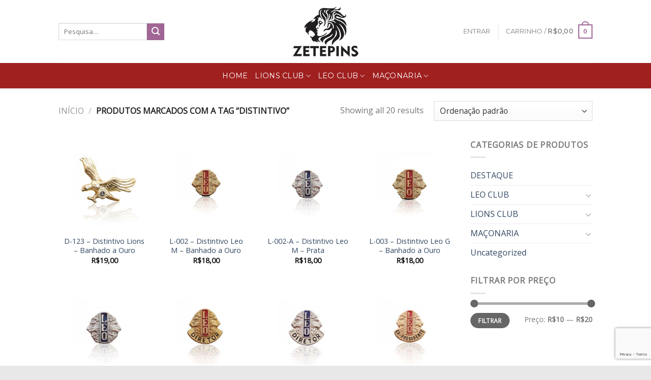

--- FILE ---
content_type: text/html; charset=UTF-8
request_url: https://www.zetepins.com.br/product-tag/distintivo/
body_size: 21226
content:
<!DOCTYPE html>
<!--[if IE 9 ]> <html lang="pt-BR" class="ie9 loading-site no-js"> <![endif]-->
<!--[if IE 8 ]> <html lang="pt-BR" class="ie8 loading-site no-js"> <![endif]-->
<!--[if (gte IE 9)|!(IE)]><!--><html lang="pt-BR" class="loading-site no-js"> <!--<![endif]-->
<head>
	<meta charset="UTF-8" />
	<link rel="profile" href="https://gmpg.org/xfn/11" />
	<link rel="pingback" href="https://www.zetepins.com.br/xmlrpc.php" />

					<script>document.documentElement.className = document.documentElement.className + ' yes-js js_active js'</script>
			<script>(function(html){html.className = html.className.replace(/\bno-js\b/,'js')})(document.documentElement);</script>
<title>distintivo &#8211; ZetePins &#8211; Venda de Broches, Pins, Troféus</title>
<meta name='robots' content='max-image-preview:large' />
<meta name="viewport" content="width=device-width, initial-scale=1, maximum-scale=1" /><link rel='dns-prefetch' href='//fonts.googleapis.com' />
<link rel='dns-prefetch' href='//www.googletagmanager.com' />
<link rel="alternate" type="application/rss+xml" title="Feed para ZetePins - Venda de Broches, Pins, Troféus &raquo;" href="https://www.zetepins.com.br/feed/" />
<link rel="alternate" type="application/rss+xml" title="Feed de comentários para ZetePins - Venda de Broches, Pins, Troféus &raquo;" href="https://www.zetepins.com.br/comments/feed/" />
<link rel="alternate" type="application/rss+xml" title="Feed para ZetePins - Venda de Broches, Pins, Troféus &raquo; distintivo Tag" href="https://www.zetepins.com.br/product-tag/distintivo/feed/" />
<style id='wp-img-auto-sizes-contain-inline-css' type='text/css'>
img:is([sizes=auto i],[sizes^="auto," i]){contain-intrinsic-size:3000px 1500px}
/*# sourceURL=wp-img-auto-sizes-contain-inline-css */
</style>
<style id='wp-emoji-styles-inline-css' type='text/css'>

	img.wp-smiley, img.emoji {
		display: inline !important;
		border: none !important;
		box-shadow: none !important;
		height: 1em !important;
		width: 1em !important;
		margin: 0 0.07em !important;
		vertical-align: -0.1em !important;
		background: none !important;
		padding: 0 !important;
	}
/*# sourceURL=wp-emoji-styles-inline-css */
</style>
<style id='wp-block-library-inline-css' type='text/css'>
:root{--wp-block-synced-color:#7a00df;--wp-block-synced-color--rgb:122,0,223;--wp-bound-block-color:var(--wp-block-synced-color);--wp-editor-canvas-background:#ddd;--wp-admin-theme-color:#007cba;--wp-admin-theme-color--rgb:0,124,186;--wp-admin-theme-color-darker-10:#006ba1;--wp-admin-theme-color-darker-10--rgb:0,107,160.5;--wp-admin-theme-color-darker-20:#005a87;--wp-admin-theme-color-darker-20--rgb:0,90,135;--wp-admin-border-width-focus:2px}@media (min-resolution:192dpi){:root{--wp-admin-border-width-focus:1.5px}}.wp-element-button{cursor:pointer}:root .has-very-light-gray-background-color{background-color:#eee}:root .has-very-dark-gray-background-color{background-color:#313131}:root .has-very-light-gray-color{color:#eee}:root .has-very-dark-gray-color{color:#313131}:root .has-vivid-green-cyan-to-vivid-cyan-blue-gradient-background{background:linear-gradient(135deg,#00d084,#0693e3)}:root .has-purple-crush-gradient-background{background:linear-gradient(135deg,#34e2e4,#4721fb 50%,#ab1dfe)}:root .has-hazy-dawn-gradient-background{background:linear-gradient(135deg,#faaca8,#dad0ec)}:root .has-subdued-olive-gradient-background{background:linear-gradient(135deg,#fafae1,#67a671)}:root .has-atomic-cream-gradient-background{background:linear-gradient(135deg,#fdd79a,#004a59)}:root .has-nightshade-gradient-background{background:linear-gradient(135deg,#330968,#31cdcf)}:root .has-midnight-gradient-background{background:linear-gradient(135deg,#020381,#2874fc)}:root{--wp--preset--font-size--normal:16px;--wp--preset--font-size--huge:42px}.has-regular-font-size{font-size:1em}.has-larger-font-size{font-size:2.625em}.has-normal-font-size{font-size:var(--wp--preset--font-size--normal)}.has-huge-font-size{font-size:var(--wp--preset--font-size--huge)}.has-text-align-center{text-align:center}.has-text-align-left{text-align:left}.has-text-align-right{text-align:right}.has-fit-text{white-space:nowrap!important}#end-resizable-editor-section{display:none}.aligncenter{clear:both}.items-justified-left{justify-content:flex-start}.items-justified-center{justify-content:center}.items-justified-right{justify-content:flex-end}.items-justified-space-between{justify-content:space-between}.screen-reader-text{border:0;clip-path:inset(50%);height:1px;margin:-1px;overflow:hidden;padding:0;position:absolute;width:1px;word-wrap:normal!important}.screen-reader-text:focus{background-color:#ddd;clip-path:none;color:#444;display:block;font-size:1em;height:auto;left:5px;line-height:normal;padding:15px 23px 14px;text-decoration:none;top:5px;width:auto;z-index:100000}html :where(.has-border-color){border-style:solid}html :where([style*=border-top-color]){border-top-style:solid}html :where([style*=border-right-color]){border-right-style:solid}html :where([style*=border-bottom-color]){border-bottom-style:solid}html :where([style*=border-left-color]){border-left-style:solid}html :where([style*=border-width]){border-style:solid}html :where([style*=border-top-width]){border-top-style:solid}html :where([style*=border-right-width]){border-right-style:solid}html :where([style*=border-bottom-width]){border-bottom-style:solid}html :where([style*=border-left-width]){border-left-style:solid}html :where(img[class*=wp-image-]){height:auto;max-width:100%}:where(figure){margin:0 0 1em}html :where(.is-position-sticky){--wp-admin--admin-bar--position-offset:var(--wp-admin--admin-bar--height,0px)}@media screen and (max-width:600px){html :where(.is-position-sticky){--wp-admin--admin-bar--position-offset:0px}}

/*# sourceURL=wp-block-library-inline-css */
</style><link rel='stylesheet' id='wc-blocks-style-css' href='https://www.zetepins.com.br/wp-content/plugins/woocommerce/assets/client/blocks/wc-blocks.css?ver=wc-10.4.3' type='text/css' media='all' />
<link rel='stylesheet' id='jquery-selectBox-css' href='https://www.zetepins.com.br/wp-content/plugins/yith-woocommerce-wishlist/assets/css/jquery.selectBox.css?ver=1.2.0' type='text/css' media='all' />
<link rel='stylesheet' id='woocommerce_prettyPhoto_css-css' href='//www.zetepins.com.br/wp-content/plugins/woocommerce/assets/css/prettyPhoto.css?ver=3.1.6' type='text/css' media='all' />
<link rel='stylesheet' id='yith-wcwl-main-css' href='https://www.zetepins.com.br/wp-content/plugins/yith-woocommerce-wishlist/assets/css/style.css?ver=4.11.0' type='text/css' media='all' />
<style id='yith-wcwl-main-inline-css' type='text/css'>
 :root { --rounded-corners-radius: 16px; --add-to-cart-rounded-corners-radius: 16px; --color-headers-background: #F4F4F4; --feedback-duration: 3s } 
 :root { --rounded-corners-radius: 16px; --add-to-cart-rounded-corners-radius: 16px; --color-headers-background: #F4F4F4; --feedback-duration: 3s } 
 :root { --rounded-corners-radius: 16px; --add-to-cart-rounded-corners-radius: 16px; --color-headers-background: #F4F4F4; --feedback-duration: 3s } 
 :root { --rounded-corners-radius: 16px; --add-to-cart-rounded-corners-radius: 16px; --color-headers-background: #F4F4F4; --feedback-duration: 3s } 
 :root { --rounded-corners-radius: 16px; --add-to-cart-rounded-corners-radius: 16px; --color-headers-background: #F4F4F4; --feedback-duration: 3s } 
 :root { --rounded-corners-radius: 16px; --add-to-cart-rounded-corners-radius: 16px; --color-headers-background: #F4F4F4; --feedback-duration: 3s } 
 :root { --rounded-corners-radius: 16px; --add-to-cart-rounded-corners-radius: 16px; --color-headers-background: #F4F4F4; --feedback-duration: 3s } 
 :root { --rounded-corners-radius: 16px; --add-to-cart-rounded-corners-radius: 16px; --color-headers-background: #F4F4F4; --feedback-duration: 3s } 
 :root { --rounded-corners-radius: 16px; --add-to-cart-rounded-corners-radius: 16px; --color-headers-background: #F4F4F4; --feedback-duration: 3s } 
 :root { --rounded-corners-radius: 16px; --add-to-cart-rounded-corners-radius: 16px; --color-headers-background: #F4F4F4; --feedback-duration: 3s } 
 :root { --rounded-corners-radius: 16px; --add-to-cart-rounded-corners-radius: 16px; --color-headers-background: #F4F4F4; --feedback-duration: 3s } 
 :root { --rounded-corners-radius: 16px; --add-to-cart-rounded-corners-radius: 16px; --color-headers-background: #F4F4F4; --feedback-duration: 3s } 
 :root { --rounded-corners-radius: 16px; --add-to-cart-rounded-corners-radius: 16px; --color-headers-background: #F4F4F4; --feedback-duration: 3s } 
 :root { --rounded-corners-radius: 16px; --add-to-cart-rounded-corners-radius: 16px; --color-headers-background: #F4F4F4; --feedback-duration: 3s } 
 :root { --rounded-corners-radius: 16px; --add-to-cart-rounded-corners-radius: 16px; --color-headers-background: #F4F4F4; --feedback-duration: 3s } 
 :root { --rounded-corners-radius: 16px; --add-to-cart-rounded-corners-radius: 16px; --color-headers-background: #F4F4F4; --feedback-duration: 3s } 
 :root { --rounded-corners-radius: 16px; --add-to-cart-rounded-corners-radius: 16px; --color-headers-background: #F4F4F4; --feedback-duration: 3s } 
 :root { --rounded-corners-radius: 16px; --add-to-cart-rounded-corners-radius: 16px; --color-headers-background: #F4F4F4; --feedback-duration: 3s } 
 :root { --rounded-corners-radius: 16px; --add-to-cart-rounded-corners-radius: 16px; --color-headers-background: #F4F4F4; --feedback-duration: 3s } 
 :root { --rounded-corners-radius: 16px; --add-to-cart-rounded-corners-radius: 16px; --color-headers-background: #F4F4F4; --feedback-duration: 3s } 
/*# sourceURL=yith-wcwl-main-inline-css */
</style>
<style id='global-styles-inline-css' type='text/css'>
:root{--wp--preset--aspect-ratio--square: 1;--wp--preset--aspect-ratio--4-3: 4/3;--wp--preset--aspect-ratio--3-4: 3/4;--wp--preset--aspect-ratio--3-2: 3/2;--wp--preset--aspect-ratio--2-3: 2/3;--wp--preset--aspect-ratio--16-9: 16/9;--wp--preset--aspect-ratio--9-16: 9/16;--wp--preset--color--black: #000000;--wp--preset--color--cyan-bluish-gray: #abb8c3;--wp--preset--color--white: #ffffff;--wp--preset--color--pale-pink: #f78da7;--wp--preset--color--vivid-red: #cf2e2e;--wp--preset--color--luminous-vivid-orange: #ff6900;--wp--preset--color--luminous-vivid-amber: #fcb900;--wp--preset--color--light-green-cyan: #7bdcb5;--wp--preset--color--vivid-green-cyan: #00d084;--wp--preset--color--pale-cyan-blue: #8ed1fc;--wp--preset--color--vivid-cyan-blue: #0693e3;--wp--preset--color--vivid-purple: #9b51e0;--wp--preset--gradient--vivid-cyan-blue-to-vivid-purple: linear-gradient(135deg,rgb(6,147,227) 0%,rgb(155,81,224) 100%);--wp--preset--gradient--light-green-cyan-to-vivid-green-cyan: linear-gradient(135deg,rgb(122,220,180) 0%,rgb(0,208,130) 100%);--wp--preset--gradient--luminous-vivid-amber-to-luminous-vivid-orange: linear-gradient(135deg,rgb(252,185,0) 0%,rgb(255,105,0) 100%);--wp--preset--gradient--luminous-vivid-orange-to-vivid-red: linear-gradient(135deg,rgb(255,105,0) 0%,rgb(207,46,46) 100%);--wp--preset--gradient--very-light-gray-to-cyan-bluish-gray: linear-gradient(135deg,rgb(238,238,238) 0%,rgb(169,184,195) 100%);--wp--preset--gradient--cool-to-warm-spectrum: linear-gradient(135deg,rgb(74,234,220) 0%,rgb(151,120,209) 20%,rgb(207,42,186) 40%,rgb(238,44,130) 60%,rgb(251,105,98) 80%,rgb(254,248,76) 100%);--wp--preset--gradient--blush-light-purple: linear-gradient(135deg,rgb(255,206,236) 0%,rgb(152,150,240) 100%);--wp--preset--gradient--blush-bordeaux: linear-gradient(135deg,rgb(254,205,165) 0%,rgb(254,45,45) 50%,rgb(107,0,62) 100%);--wp--preset--gradient--luminous-dusk: linear-gradient(135deg,rgb(255,203,112) 0%,rgb(199,81,192) 50%,rgb(65,88,208) 100%);--wp--preset--gradient--pale-ocean: linear-gradient(135deg,rgb(255,245,203) 0%,rgb(182,227,212) 50%,rgb(51,167,181) 100%);--wp--preset--gradient--electric-grass: linear-gradient(135deg,rgb(202,248,128) 0%,rgb(113,206,126) 100%);--wp--preset--gradient--midnight: linear-gradient(135deg,rgb(2,3,129) 0%,rgb(40,116,252) 100%);--wp--preset--font-size--small: 13px;--wp--preset--font-size--medium: 20px;--wp--preset--font-size--large: 36px;--wp--preset--font-size--x-large: 42px;--wp--preset--spacing--20: 0.44rem;--wp--preset--spacing--30: 0.67rem;--wp--preset--spacing--40: 1rem;--wp--preset--spacing--50: 1.5rem;--wp--preset--spacing--60: 2.25rem;--wp--preset--spacing--70: 3.38rem;--wp--preset--spacing--80: 5.06rem;--wp--preset--shadow--natural: 6px 6px 9px rgba(0, 0, 0, 0.2);--wp--preset--shadow--deep: 12px 12px 50px rgba(0, 0, 0, 0.4);--wp--preset--shadow--sharp: 6px 6px 0px rgba(0, 0, 0, 0.2);--wp--preset--shadow--outlined: 6px 6px 0px -3px rgb(255, 255, 255), 6px 6px rgb(0, 0, 0);--wp--preset--shadow--crisp: 6px 6px 0px rgb(0, 0, 0);}:where(.is-layout-flex){gap: 0.5em;}:where(.is-layout-grid){gap: 0.5em;}body .is-layout-flex{display: flex;}.is-layout-flex{flex-wrap: wrap;align-items: center;}.is-layout-flex > :is(*, div){margin: 0;}body .is-layout-grid{display: grid;}.is-layout-grid > :is(*, div){margin: 0;}:where(.wp-block-columns.is-layout-flex){gap: 2em;}:where(.wp-block-columns.is-layout-grid){gap: 2em;}:where(.wp-block-post-template.is-layout-flex){gap: 1.25em;}:where(.wp-block-post-template.is-layout-grid){gap: 1.25em;}.has-black-color{color: var(--wp--preset--color--black) !important;}.has-cyan-bluish-gray-color{color: var(--wp--preset--color--cyan-bluish-gray) !important;}.has-white-color{color: var(--wp--preset--color--white) !important;}.has-pale-pink-color{color: var(--wp--preset--color--pale-pink) !important;}.has-vivid-red-color{color: var(--wp--preset--color--vivid-red) !important;}.has-luminous-vivid-orange-color{color: var(--wp--preset--color--luminous-vivid-orange) !important;}.has-luminous-vivid-amber-color{color: var(--wp--preset--color--luminous-vivid-amber) !important;}.has-light-green-cyan-color{color: var(--wp--preset--color--light-green-cyan) !important;}.has-vivid-green-cyan-color{color: var(--wp--preset--color--vivid-green-cyan) !important;}.has-pale-cyan-blue-color{color: var(--wp--preset--color--pale-cyan-blue) !important;}.has-vivid-cyan-blue-color{color: var(--wp--preset--color--vivid-cyan-blue) !important;}.has-vivid-purple-color{color: var(--wp--preset--color--vivid-purple) !important;}.has-black-background-color{background-color: var(--wp--preset--color--black) !important;}.has-cyan-bluish-gray-background-color{background-color: var(--wp--preset--color--cyan-bluish-gray) !important;}.has-white-background-color{background-color: var(--wp--preset--color--white) !important;}.has-pale-pink-background-color{background-color: var(--wp--preset--color--pale-pink) !important;}.has-vivid-red-background-color{background-color: var(--wp--preset--color--vivid-red) !important;}.has-luminous-vivid-orange-background-color{background-color: var(--wp--preset--color--luminous-vivid-orange) !important;}.has-luminous-vivid-amber-background-color{background-color: var(--wp--preset--color--luminous-vivid-amber) !important;}.has-light-green-cyan-background-color{background-color: var(--wp--preset--color--light-green-cyan) !important;}.has-vivid-green-cyan-background-color{background-color: var(--wp--preset--color--vivid-green-cyan) !important;}.has-pale-cyan-blue-background-color{background-color: var(--wp--preset--color--pale-cyan-blue) !important;}.has-vivid-cyan-blue-background-color{background-color: var(--wp--preset--color--vivid-cyan-blue) !important;}.has-vivid-purple-background-color{background-color: var(--wp--preset--color--vivid-purple) !important;}.has-black-border-color{border-color: var(--wp--preset--color--black) !important;}.has-cyan-bluish-gray-border-color{border-color: var(--wp--preset--color--cyan-bluish-gray) !important;}.has-white-border-color{border-color: var(--wp--preset--color--white) !important;}.has-pale-pink-border-color{border-color: var(--wp--preset--color--pale-pink) !important;}.has-vivid-red-border-color{border-color: var(--wp--preset--color--vivid-red) !important;}.has-luminous-vivid-orange-border-color{border-color: var(--wp--preset--color--luminous-vivid-orange) !important;}.has-luminous-vivid-amber-border-color{border-color: var(--wp--preset--color--luminous-vivid-amber) !important;}.has-light-green-cyan-border-color{border-color: var(--wp--preset--color--light-green-cyan) !important;}.has-vivid-green-cyan-border-color{border-color: var(--wp--preset--color--vivid-green-cyan) !important;}.has-pale-cyan-blue-border-color{border-color: var(--wp--preset--color--pale-cyan-blue) !important;}.has-vivid-cyan-blue-border-color{border-color: var(--wp--preset--color--vivid-cyan-blue) !important;}.has-vivid-purple-border-color{border-color: var(--wp--preset--color--vivid-purple) !important;}.has-vivid-cyan-blue-to-vivid-purple-gradient-background{background: var(--wp--preset--gradient--vivid-cyan-blue-to-vivid-purple) !important;}.has-light-green-cyan-to-vivid-green-cyan-gradient-background{background: var(--wp--preset--gradient--light-green-cyan-to-vivid-green-cyan) !important;}.has-luminous-vivid-amber-to-luminous-vivid-orange-gradient-background{background: var(--wp--preset--gradient--luminous-vivid-amber-to-luminous-vivid-orange) !important;}.has-luminous-vivid-orange-to-vivid-red-gradient-background{background: var(--wp--preset--gradient--luminous-vivid-orange-to-vivid-red) !important;}.has-very-light-gray-to-cyan-bluish-gray-gradient-background{background: var(--wp--preset--gradient--very-light-gray-to-cyan-bluish-gray) !important;}.has-cool-to-warm-spectrum-gradient-background{background: var(--wp--preset--gradient--cool-to-warm-spectrum) !important;}.has-blush-light-purple-gradient-background{background: var(--wp--preset--gradient--blush-light-purple) !important;}.has-blush-bordeaux-gradient-background{background: var(--wp--preset--gradient--blush-bordeaux) !important;}.has-luminous-dusk-gradient-background{background: var(--wp--preset--gradient--luminous-dusk) !important;}.has-pale-ocean-gradient-background{background: var(--wp--preset--gradient--pale-ocean) !important;}.has-electric-grass-gradient-background{background: var(--wp--preset--gradient--electric-grass) !important;}.has-midnight-gradient-background{background: var(--wp--preset--gradient--midnight) !important;}.has-small-font-size{font-size: var(--wp--preset--font-size--small) !important;}.has-medium-font-size{font-size: var(--wp--preset--font-size--medium) !important;}.has-large-font-size{font-size: var(--wp--preset--font-size--large) !important;}.has-x-large-font-size{font-size: var(--wp--preset--font-size--x-large) !important;}
/*# sourceURL=global-styles-inline-css */
</style>

<style id='classic-theme-styles-inline-css' type='text/css'>
/*! This file is auto-generated */
.wp-block-button__link{color:#fff;background-color:#32373c;border-radius:9999px;box-shadow:none;text-decoration:none;padding:calc(.667em + 2px) calc(1.333em + 2px);font-size:1.125em}.wp-block-file__button{background:#32373c;color:#fff;text-decoration:none}
/*# sourceURL=/wp-includes/css/classic-themes.min.css */
</style>
<link rel='stylesheet' id='contact-form-7-css' href='https://www.zetepins.com.br/wp-content/plugins/contact-form-7/includes/css/styles.css?ver=6.1.4' type='text/css' media='all' />
<style id='woocommerce-inline-inline-css' type='text/css'>
.woocommerce form .form-row .required { visibility: visible; }
/*# sourceURL=woocommerce-inline-inline-css */
</style>
<link rel='stylesheet' id='flatsome-woocommerce-wishlist-css' href='https://www.zetepins.com.br/wp-content/themes/flatsome/inc/integrations/wc-yith-wishlist/wishlist.css?ver=3.10.2' type='text/css' media='all' />
<link rel='stylesheet' id='flatsome-main-css' href='https://www.zetepins.com.br/wp-content/themes/flatsome/assets/css/flatsome.css?ver=3.14.3' type='text/css' media='all' />
<style id='flatsome-main-inline-css' type='text/css'>
@font-face {
				font-family: "fl-icons";
				font-display: block;
				src: url(https://www.zetepins.com.br/wp-content/themes/flatsome/assets/css/icons/fl-icons.eot?v=3.14.3);
				src:
					url(https://www.zetepins.com.br/wp-content/themes/flatsome/assets/css/icons/fl-icons.eot#iefix?v=3.14.3) format("embedded-opentype"),
					url(https://www.zetepins.com.br/wp-content/themes/flatsome/assets/css/icons/fl-icons.woff2?v=3.14.3) format("woff2"),
					url(https://www.zetepins.com.br/wp-content/themes/flatsome/assets/css/icons/fl-icons.ttf?v=3.14.3) format("truetype"),
					url(https://www.zetepins.com.br/wp-content/themes/flatsome/assets/css/icons/fl-icons.woff?v=3.14.3) format("woff"),
					url(https://www.zetepins.com.br/wp-content/themes/flatsome/assets/css/icons/fl-icons.svg?v=3.14.3#fl-icons) format("svg");
			}
/*# sourceURL=flatsome-main-inline-css */
</style>
<link rel='stylesheet' id='flatsome-shop-css' href='https://www.zetepins.com.br/wp-content/themes/flatsome/assets/css/flatsome-shop.css?ver=3.14.3' type='text/css' media='all' />
<link rel='stylesheet' id='flatsome-style-css' href='https://www.zetepins.com.br/wp-content/themes/flatsome-child/style.css?ver=3.0' type='text/css' media='all' />
<link rel='stylesheet' id='gpls_woo_rfq_css-css' href='https://www.zetepins.com.br/wp-content/plugins/woo-rfq-for-woocommerce/gpls_assets/css/gpls_woo_rfq.css?ver=47085' type='text/css' media='all' />
<link rel='stylesheet' id='flatsome-googlefonts-css' href='//fonts.googleapis.com/css?family=Slabo+27px%3Aregular%2Cdefault%7COpen+Sans%3Aregular%2Cdefault%7CMontserrat%3Aregular%2C400%7CDancing+Script%3Aregular%2C400&#038;display=swap&#038;ver=3.9' type='text/css' media='all' />
<script type="text/javascript" src="https://www.zetepins.com.br/wp-includes/js/jquery/jquery.min.js?ver=3.7.1" id="jquery-core-js"></script>
<script type="text/javascript" src="https://www.zetepins.com.br/wp-includes/js/jquery/jquery-migrate.min.js?ver=3.4.1" id="jquery-migrate-js"></script>
<script type="text/javascript" src="https://www.zetepins.com.br/wp-content/plugins/woocommerce/assets/js/jquery-blockui/jquery.blockUI.min.js?ver=2.7.0-wc.10.4.3" id="wc-jquery-blockui-js" defer="defer" data-wp-strategy="defer"></script>
<script type="text/javascript" id="wc-add-to-cart-js-extra">
/* <![CDATA[ */
var wc_add_to_cart_params = {"ajax_url":"/wp-admin/admin-ajax.php","wc_ajax_url":"/?wc-ajax=%%endpoint%%","i18n_view_cart":"Ver carrinho","cart_url":"https://www.zetepins.com.br/cart/","is_cart":"","cart_redirect_after_add":"no"};
//# sourceURL=wc-add-to-cart-js-extra
/* ]]> */
</script>
<script type="text/javascript" src="https://www.zetepins.com.br/wp-content/plugins/woocommerce/assets/js/frontend/add-to-cart.min.js?ver=10.4.3" id="wc-add-to-cart-js" defer="defer" data-wp-strategy="defer"></script>
<script type="text/javascript" src="https://www.zetepins.com.br/wp-content/plugins/woocommerce/assets/js/js-cookie/js.cookie.min.js?ver=2.1.4-wc.10.4.3" id="wc-js-cookie-js" defer="defer" data-wp-strategy="defer"></script>
<script type="text/javascript" id="woocommerce-js-extra">
/* <![CDATA[ */
var woocommerce_params = {"ajax_url":"/wp-admin/admin-ajax.php","wc_ajax_url":"/?wc-ajax=%%endpoint%%","i18n_password_show":"Mostrar senha","i18n_password_hide":"Ocultar senha"};
//# sourceURL=woocommerce-js-extra
/* ]]> */
</script>
<script type="text/javascript" src="https://www.zetepins.com.br/wp-content/plugins/woocommerce/assets/js/frontend/woocommerce.min.js?ver=10.4.3" id="woocommerce-js" defer="defer" data-wp-strategy="defer"></script>
<link rel="https://api.w.org/" href="https://www.zetepins.com.br/wp-json/" /><link rel="alternate" title="JSON" type="application/json" href="https://www.zetepins.com.br/wp-json/wp/v2/product_tag/105" /><link rel="EditURI" type="application/rsd+xml" title="RSD" href="https://www.zetepins.com.br/xmlrpc.php?rsd" />
<meta name="generator" content="WordPress 6.9" />
<meta name="generator" content="WooCommerce 10.4.3" />
<meta name="generator" content="Site Kit by Google 1.170.0" /><style>.bg{opacity: 0; transition: opacity 1s; -webkit-transition: opacity 1s;} .bg-loaded{opacity: 1;}</style><!--[if IE]><link rel="stylesheet" type="text/css" href="https://www.zetepins.com.br/wp-content/themes/flatsome/assets/css/ie-fallback.css"><script src="//cdnjs.cloudflare.com/ajax/libs/html5shiv/3.6.1/html5shiv.js"></script><script>var head = document.getElementsByTagName('head')[0],style = document.createElement('style');style.type = 'text/css';style.styleSheet.cssText = ':before,:after{content:none !important';head.appendChild(style);setTimeout(function(){head.removeChild(style);}, 0);</script><script src="https://www.zetepins.com.br/wp-content/themes/flatsome/assets/libs/ie-flexibility.js"></script><![endif]-->	<noscript><style>.woocommerce-product-gallery{ opacity: 1 !important; }</style></noscript>
	<style id="custom-css" type="text/css">:root {--primary-color: #a16695;}.header-main{height: 124px}#logo img{max-height: 124px}#logo{width:163px;}#logo img{padding:5px 0;}.header-bottom{min-height: 50px}.header-top{min-height: 30px}.transparent .header-main{height: 90px}.transparent #logo img{max-height: 90px}.has-transparent + .page-title:first-of-type,.has-transparent + #main > .page-title,.has-transparent + #main > div > .page-title,.has-transparent + #main .page-header-wrapper:first-of-type .page-title{padding-top: 170px;}.header.show-on-scroll,.stuck .header-main{height:70px!important}.stuck #logo img{max-height: 70px!important}.header-bg-color, .header-wrapper {background-color: #ffffff}.header-bottom {background-color: #a02020}.header-bottom-nav > li > a{line-height: 23px }@media (max-width: 549px) {.header-main{height: 70px}#logo img{max-height: 70px}}.nav-dropdown-has-arrow.nav-dropdown-has-border li.has-dropdown:before{border-bottom-color: #fff;}.nav .nav-dropdown{border-color: #fff }.nav-dropdown-has-arrow li.has-dropdown:after{border-bottom-color: #FFF;}.nav .nav-dropdown{background-color: #FFF}/* Color */.accordion-title.active, .has-icon-bg .icon .icon-inner,.logo a, .primary.is-underline, .primary.is-link, .badge-outline .badge-inner, .nav-outline > li.active> a,.nav-outline >li.active > a, .cart-icon strong,[data-color='primary'], .is-outline.primary{color: #a16695;}/* Color !important */[data-text-color="primary"]{color: #a16695!important;}/* Background Color */[data-text-bg="primary"]{background-color: #a16695;}/* Background */.scroll-to-bullets a,.featured-title, .label-new.menu-item > a:after, .nav-pagination > li > .current,.nav-pagination > li > span:hover,.nav-pagination > li > a:hover,.has-hover:hover .badge-outline .badge-inner,button[type="submit"], .button.wc-forward:not(.checkout):not(.checkout-button), .button.submit-button, .button.primary:not(.is-outline),.featured-table .title,.is-outline:hover, .has-icon:hover .icon-label,.nav-dropdown-bold .nav-column li > a:hover, .nav-dropdown.nav-dropdown-bold > li > a:hover, .nav-dropdown-bold.dark .nav-column li > a:hover, .nav-dropdown.nav-dropdown-bold.dark > li > a:hover, .is-outline:hover, .tagcloud a:hover,.grid-tools a, input[type='submit']:not(.is-form), .box-badge:hover .box-text, input.button.alt,.nav-box > li > a:hover,.nav-box > li.active > a,.nav-pills > li.active > a ,.current-dropdown .cart-icon strong, .cart-icon:hover strong, .nav-line-bottom > li > a:before, .nav-line-grow > li > a:before, .nav-line > li > a:before,.banner, .header-top, .slider-nav-circle .flickity-prev-next-button:hover svg, .slider-nav-circle .flickity-prev-next-button:hover .arrow, .primary.is-outline:hover, .button.primary:not(.is-outline), input[type='submit'].primary, input[type='submit'].primary, input[type='reset'].button, input[type='button'].primary, .badge-inner{background-color: #a16695;}/* Border */.nav-vertical.nav-tabs > li.active > a,.scroll-to-bullets a.active,.nav-pagination > li > .current,.nav-pagination > li > span:hover,.nav-pagination > li > a:hover,.has-hover:hover .badge-outline .badge-inner,.accordion-title.active,.featured-table,.is-outline:hover, .tagcloud a:hover,blockquote, .has-border, .cart-icon strong:after,.cart-icon strong,.blockUI:before, .processing:before,.loading-spin, .slider-nav-circle .flickity-prev-next-button:hover svg, .slider-nav-circle .flickity-prev-next-button:hover .arrow, .primary.is-outline:hover{border-color: #a16695}.nav-tabs > li.active > a{border-top-color: #a16695}.widget_shopping_cart_content .blockUI.blockOverlay:before { border-left-color: #a16695 }.woocommerce-checkout-review-order .blockUI.blockOverlay:before { border-left-color: #a16695 }/* Fill */.slider .flickity-prev-next-button:hover svg,.slider .flickity-prev-next-button:hover .arrow{fill: #a16695;}body{font-family:"Open Sans", sans-serif}.nav > li > a {font-family:"Montserrat", sans-serif;}.mobile-sidebar-levels-2 .nav > li > ul > li > a {font-family:"Montserrat", sans-serif;}.nav > li > a {font-weight: 400;}.mobile-sidebar-levels-2 .nav > li > ul > li > a {font-weight: 400;}h1,h2,h3,h4,h5,h6,.heading-font, .off-canvas-center .nav-sidebar.nav-vertical > li > a{font-family: "Slabo 27px", sans-serif;}.alt-font{font-family: "Dancing Script", sans-serif;}.alt-font{font-weight: 400!important;}.header:not(.transparent) .header-bottom-nav.nav > li > a{color: #ffffff;}@media screen and (min-width: 550px){.products .box-vertical .box-image{min-width: 300px!important;width: 300px!important;}}.absolute-footer, html{background-color: #e8e8e8}.label-new.menu-item > a:after{content:"Novo";}.label-hot.menu-item > a:after{content:"Quente";}.label-sale.menu-item > a:after{content:"Promoção";}.label-popular.menu-item > a:after{content:"Popular";}</style></head>

<body class="archive tax-product_tag term-distintivo term-105 wp-theme-flatsome wp-child-theme-flatsome-child theme-flatsome woocommerce woocommerce-page woocommerce-no-js lightbox nav-dropdown-has-arrow nav-dropdown-has-shadow nav-dropdown-has-border">


<a class="skip-link screen-reader-text" href="#main">Skip to content</a>

<div id="wrapper">

	
	<header id="header" class="header has-sticky sticky-jump">
		<div class="header-wrapper">
			<div id="top-bar" class="header-top hide-for-sticky nav-dark show-for-medium">
    <div class="flex-row container">
      <div class="flex-col hide-for-medium flex-left">
          <ul class="nav nav-left medium-nav-center nav-small  nav-divided">
                        </ul>
      </div>

      <div class="flex-col hide-for-medium flex-center">
          <ul class="nav nav-center nav-small  nav-divided">
                        </ul>
      </div>

      <div class="flex-col hide-for-medium flex-right">
         <ul class="nav top-bar-nav nav-right nav-small  nav-divided">
                        </ul>
      </div>

            <div class="flex-col show-for-medium flex-grow">
          <ul class="nav nav-center nav-small mobile-nav  nav-divided">
              <li class="html custom html_topbar_left"><strong class="uppercase">Add anything here or just remove it...</strong></li>          </ul>
      </div>
      
    </div>
</div>
<div id="masthead" class="header-main show-logo-center">
      <div class="header-inner flex-row container logo-center medium-logo-center" role="navigation">

          <!-- Logo -->
          <div id="logo" class="flex-col logo">
            <!-- Header logo -->
<a href="https://www.zetepins.com.br/" title="ZetePins &#8211; Venda de Broches, Pins, Troféus - O Site Zetepins é uma loja onde você poderá encontrar produtos como: Broches, Medalhas, Troféus, Pins, Estandartes e muito mais relacionados ao Lions Clube, Leo Clube e Maçonaria" rel="home">
    <img width="163" height="124" src="https://www.zetepins.com.br/wp-content/uploads/2021/02/logotipo-cópia.png" class="header_logo header-logo" alt="ZetePins &#8211; Venda de Broches, Pins, Troféus"/><img  width="163" height="124" src="https://www.zetepins.com.br/wp-content/uploads/2021/02/logotipo-cópia.png" class="header-logo-dark" alt="ZetePins &#8211; Venda de Broches, Pins, Troféus"/></a>
          </div>

          <!-- Mobile Left Elements -->
          <div class="flex-col show-for-medium flex-left">
            <ul class="mobile-nav nav nav-left ">
              <li class="nav-icon has-icon">
  		<a href="#" data-open="#main-menu" data-pos="left" data-bg="main-menu-overlay" data-color="" class="is-small" aria-label="Menu" aria-controls="main-menu" aria-expanded="false">
		
		  <i class="icon-menu" ></i>
		  		</a>
	</li>            </ul>
          </div>

          <!-- Left Elements -->
          <div class="flex-col hide-for-medium flex-left
            ">
            <ul class="header-nav header-nav-main nav nav-left  nav-uppercase" >
              <li class="header-search-form search-form html relative has-icon">
	<div class="header-search-form-wrapper">
		<div class="searchform-wrapper ux-search-box relative is-normal"><form role="search" method="get" class="searchform" action="https://www.zetepins.com.br/">
	<div class="flex-row relative">
						<div class="flex-col flex-grow">
			<label class="screen-reader-text" for="woocommerce-product-search-field-0">Pesquisar por:</label>
			<input type="search" id="woocommerce-product-search-field-0" class="search-field mb-0" placeholder="Pesquisa&hellip;" value="" name="s" />
			<input type="hidden" name="post_type" value="product" />
					</div>
		<div class="flex-col">
			<button type="submit" value="Pesquisar" class="ux-search-submit submit-button secondary button icon mb-0" aria-label="Enviar">
				<i class="icon-search" ></i>			</button>
		</div>
	</div>
	<div class="live-search-results text-left z-top"></div>
</form>
</div>	</div>
</li>            </ul>
          </div>

          <!-- Right Elements -->
          <div class="flex-col hide-for-medium flex-right">
            <ul class="header-nav header-nav-main nav nav-right  nav-uppercase">
              <li class="account-item has-icon
    "
>

<a href="https://www.zetepins.com.br/my-account/"
    class="nav-top-link nav-top-not-logged-in "
    data-open="#login-form-popup"  >
    <span>
    Entrar      </span>
  
</a>



</li>
<li class="header-divider"></li><li class="cart-item has-icon has-dropdown">

<a href="https://www.zetepins.com.br/cart/" title="Carrinho" class="header-cart-link is-small">


<span class="header-cart-title">
   Carrinho   /      <span class="cart-price"><span class="woocommerce-Price-amount amount"><bdi><span class="woocommerce-Price-currencySymbol">&#82;&#36;</span>0,00</bdi></span></span>
  </span>

    <span class="cart-icon image-icon">
    <strong>0</strong>
  </span>
  </a>

 <ul class="nav-dropdown nav-dropdown-default">
    <li class="html widget_shopping_cart">
      <div class="widget_shopping_cart_content">
        

	<p class="woocommerce-mini-cart__empty-message">Nenhum produto no carrinho.</p>


      </div>
    </li>
     </ul>

</li>
            </ul>
          </div>

          <!-- Mobile Right Elements -->
          <div class="flex-col show-for-medium flex-right">
            <ul class="mobile-nav nav nav-right ">
              <li class="cart-item has-icon">

      <a href="https://www.zetepins.com.br/cart/" class="header-cart-link off-canvas-toggle nav-top-link is-small" data-open="#cart-popup" data-class="off-canvas-cart" title="Carrinho" data-pos="right">
  
    <span class="cart-icon image-icon">
    <strong>0</strong>
  </span>
  </a>


  <!-- Cart Sidebar Popup -->
  <div id="cart-popup" class="mfp-hide widget_shopping_cart">
  <div class="cart-popup-inner inner-padding">
      <div class="cart-popup-title text-center">
          <h4 class="uppercase">Carrinho</h4>
          <div class="is-divider"></div>
      </div>
      <div class="widget_shopping_cart_content">
          

	<p class="woocommerce-mini-cart__empty-message">Nenhum produto no carrinho.</p>


      </div>
             <div class="cart-sidebar-content relative"></div>  </div>
  </div>

</li>
            </ul>
          </div>

      </div>
     
            <div class="container"><div class="top-divider full-width"></div></div>
      </div><div id="wide-nav" class="header-bottom wide-nav nav-dark flex-has-center hide-for-medium">
    <div class="flex-row container">

            
                        <div class="flex-col hide-for-medium flex-center">
                <ul class="nav header-nav header-bottom-nav nav-center  nav-size-medium nav-uppercase">
                    <li id="menu-item-653" class="menu-item menu-item-type-post_type menu-item-object-page menu-item-home menu-item-653 menu-item-design-default"><a href="https://www.zetepins.com.br/" class="nav-top-link">HOME</a></li>
<li id="menu-item-655" class="menu-item menu-item-type-taxonomy menu-item-object-product_cat menu-item-has-children menu-item-655 menu-item-design-default has-dropdown"><a href="https://www.zetepins.com.br/product-category/lions-club/" class="nav-top-link">LIONS CLUB<i class="icon-angle-down" ></i></a>
<ul class="sub-menu nav-dropdown nav-dropdown-default">
	<li id="menu-item-1007" class="menu-item menu-item-type-taxonomy menu-item-object-product_cat menu-item-1007"><a href="https://www.zetepins.com.br/product-category/lions-club/estandartes-e-sinos/">     Estandartes e Sinos</a></li>
	<li id="menu-item-669" class="menu-item menu-item-type-taxonomy menu-item-object-product_cat menu-item-669"><a href="https://www.zetepins.com.br/product-category/lions-club/abertura-de-clubes/">     Abertura de Clubes</a></li>
	<li id="menu-item-656" class="menu-item menu-item-type-taxonomy menu-item-object-product_cat menu-item-656"><a href="https://www.zetepins.com.br/product-category/lions-club/broches/">     Broches</a></li>
	<li id="menu-item-673" class="menu-item menu-item-type-taxonomy menu-item-object-product_cat menu-item-673"><a href="https://www.zetepins.com.br/product-category/lions-club/camisa-polo/">     Camisa Pólo</a></li>
	<li id="menu-item-667" class="menu-item menu-item-type-taxonomy menu-item-object-product_cat menu-item-667"><a href="https://www.zetepins.com.br/product-category/lions-club/chaveiros/">     Chaveiros</a></li>
	<li id="menu-item-674" class="menu-item menu-item-type-taxonomy menu-item-object-product_cat menu-item-674"><a href="https://www.zetepins.com.br/product-category/lions-club/coletes/">     Coletes</a></li>
	<li id="menu-item-657" class="menu-item menu-item-type-taxonomy menu-item-object-product_cat menu-item-657"><a href="https://www.zetepins.com.br/product-category/lions-club/distintivos/">     Distintivos</a></li>
	<li id="menu-item-675" class="menu-item menu-item-type-taxonomy menu-item-object-product_cat menu-item-675"><a href="https://www.zetepins.com.br/product-category/lions-club/estandartes/">     Estandartes</a></li>
	<li id="menu-item-664" class="menu-item menu-item-type-taxonomy menu-item-object-product_cat menu-item-664"><a href="https://www.zetepins.com.br/product-category/lions-club/gravatas/">     Gravatas</a></li>
	<li id="menu-item-660" class="menu-item menu-item-type-taxonomy menu-item-object-product_cat menu-item-660"><a href="https://www.zetepins.com.br/product-category/lions-club/medalhas/">     Medalhas</a></li>
	<li id="menu-item-665" class="menu-item menu-item-type-taxonomy menu-item-object-product_cat menu-item-665"><a href="https://www.zetepins.com.br/product-category/lions-club/pingentes/">     Pingentes</a></li>
	<li id="menu-item-663" class="menu-item menu-item-type-taxonomy menu-item-object-product_cat menu-item-663"><a href="https://www.zetepins.com.br/product-category/lions-club/trofeus/">     Troféus</a></li>
	<li id="menu-item-661" class="menu-item menu-item-type-taxonomy menu-item-object-product_cat menu-item-661"><a href="https://www.zetepins.com.br/product-category/lions-club/variados/">     Variados</a></li>
</ul>
</li>
<li id="menu-item-658" class="menu-item menu-item-type-taxonomy menu-item-object-product_cat menu-item-has-children menu-item-658 menu-item-design-default has-dropdown"><a href="https://www.zetepins.com.br/product-category/leo-club/" class="nav-top-link">LEO CLUB<i class="icon-angle-down" ></i></a>
<ul class="sub-menu nav-dropdown nav-dropdown-default">
	<li id="menu-item-670" class="menu-item menu-item-type-taxonomy menu-item-object-product_cat menu-item-670"><a href="https://www.zetepins.com.br/product-category/leo-club/abertura-de-clubes-leo-club/">     Abertura de Clubes</a></li>
	<li id="menu-item-676" class="menu-item menu-item-type-taxonomy menu-item-object-product_cat menu-item-676"><a href="https://www.zetepins.com.br/product-category/leo-club/broches-leo-club/">     Broches</a></li>
	<li id="menu-item-677" class="menu-item menu-item-type-taxonomy menu-item-object-product_cat menu-item-677"><a href="https://www.zetepins.com.br/product-category/leo-club/chaveiros-leo-club/">     Chaveiros</a></li>
	<li id="menu-item-662" class="menu-item menu-item-type-taxonomy menu-item-object-product_cat menu-item-662"><a href="https://www.zetepins.com.br/product-category/leo-club/distintivos-leo-club/">     Distintivos</a></li>
	<li id="menu-item-671" class="menu-item menu-item-type-taxonomy menu-item-object-product_cat menu-item-671"><a href="https://www.zetepins.com.br/product-category/leo-club/medalhas-leo-club/">     Medalhas</a></li>
</ul>
</li>
<li id="menu-item-666" class="menu-item menu-item-type-taxonomy menu-item-object-product_cat menu-item-has-children menu-item-666 menu-item-design-default has-dropdown"><a href="https://www.zetepins.com.br/product-category/maconaria/" class="nav-top-link">MAÇONARIA<i class="icon-angle-down" ></i></a>
<ul class="sub-menu nav-dropdown nav-dropdown-default">
	<li id="menu-item-668" class="menu-item menu-item-type-taxonomy menu-item-object-product_cat menu-item-668"><a href="https://www.zetepins.com.br/product-category/maconaria/distintivos-maconaria/">     Distintivos</a></li>
	<li id="menu-item-672" class="menu-item menu-item-type-taxonomy menu-item-object-product_cat menu-item-672"><a href="https://www.zetepins.com.br/product-category/maconaria/estandartes-maconaria/">     Estandartes</a></li>
</ul>
</li>
                </ul>
            </div>
            
            
            
    </div>
</div>

<div class="header-bg-container fill"><div class="header-bg-image fill"></div><div class="header-bg-color fill"></div></div>		</div>
	</header>

	<div class="shop-page-title category-page-title page-title ">
	<div class="page-title-inner flex-row  medium-flex-wrap container">
	  <div class="flex-col flex-grow medium-text-center">
	  	<div class="is-medium">
	<nav class="woocommerce-breadcrumb breadcrumbs uppercase"><a href="https://www.zetepins.com.br">Início</a> <span class="divider">&#47;</span> Produtos marcados com a tag &ldquo;distintivo&rdquo;</nav></div>
<div class="category-filtering category-filter-row show-for-medium">
	<a href="#" data-open="#shop-sidebar" data-visible-after="true" data-pos="left" class="filter-button uppercase plain">
		<i class="icon-equalizer"></i>
		<strong>Filtrar</strong>
	</a>
	<div class="inline-block">
			</div>
</div>
	  </div>
	  <div class="flex-col medium-text-center">
	  	<p class="woocommerce-result-count hide-for-medium">
	Showing all 20 results</p>
<form class="woocommerce-ordering" method="get">
		<select
		name="orderby"
		class="orderby"
					aria-label="Pedido da loja"
			>
					<option value="menu_order"  selected='selected'>Ordenação padrão</option>
					<option value="popularity" >Ordenar por popularidade</option>
					<option value="date" >Ordenar por mais recente</option>
					<option value="price" >Ordenar por preço: menor para maior</option>
					<option value="price-desc" >Ordenar por preço: maior para menor</option>
			</select>
	<input type="hidden" name="paged" value="1" />
	</form>
	  </div>
	</div>
</div>

	<main id="main" class="">
<div class="row category-page-row">

		<div class="col large-9">
		<div class="shop-container">
		
		<div class="woocommerce-notices-wrapper"></div><div class="products row row-small large-columns-4 medium-columns-3 small-columns-2">

<div class="product-small col has-hover product type-product post-409 status-publish first instock product_cat-distintivos product_cat-lions-club product_tag-banhado-a-ouro product_tag-club product_tag-clube product_tag-distintivo product_tag-distintivo-lions product_tag-distintivo-lions-club product_tag-distintivo-lions-clube product_tag-lions product_tag-lions-club has-post-thumbnail shipping-taxable purchasable product-type-simple">
	<div class="col-inner">
	
<div class="badge-container absolute left top z-1">
</div>
	<div class="product-small box ">
		<div class="box-image">
			<div class="image-fade_in_back">
				<a href="https://www.zetepins.com.br/product/d-123-distintivo-lions-clube/" aria-label="D-123 - Distintivo Lions - Banhado a Ouro">
					<img width="300" height="300" src="https://www.zetepins.com.br/wp-content/uploads/2021/02/D-123-Distintivo-Lions-Club-300x300.jpg" class="attachment-woocommerce_thumbnail size-woocommerce_thumbnail" alt="D-123 - Distintivo Lions - Banhado a Ouro" decoding="async" fetchpriority="high" srcset="https://www.zetepins.com.br/wp-content/uploads/2021/02/D-123-Distintivo-Lions-Club-300x300.jpg 300w, https://www.zetepins.com.br/wp-content/uploads/2021/02/D-123-Distintivo-Lions-Club-100x100.jpg 100w, https://www.zetepins.com.br/wp-content/uploads/2021/02/D-123-Distintivo-Lions-Club-600x600.jpg 600w, https://www.zetepins.com.br/wp-content/uploads/2021/02/D-123-Distintivo-Lions-Club-400x400.jpg 400w, https://www.zetepins.com.br/wp-content/uploads/2021/02/D-123-Distintivo-Lions-Club-280x280.jpg 280w, https://www.zetepins.com.br/wp-content/uploads/2021/02/D-123-Distintivo-Lions-Club-768x768.jpg 768w, https://www.zetepins.com.br/wp-content/uploads/2021/02/D-123-Distintivo-Lions-Club.jpg 800w" sizes="(max-width: 300px) 100vw, 300px" />				</a>
			</div>
			<div class="image-tools is-small top right show-on-hover">
						<div class="wishlist-icon">
			<button class="wishlist-button button is-outline circle icon" aria-label="Wishlist">
				<i class="icon-heart" ></i>			</button>
			<div class="wishlist-popup dark">
				
<div
	class="yith-wcwl-add-to-wishlist add-to-wishlist-409 yith-wcwl-add-to-wishlist--link-style wishlist-fragment on-first-load"
	data-fragment-ref="409"
	data-fragment-options="{&quot;base_url&quot;:&quot;&quot;,&quot;product_id&quot;:409,&quot;parent_product_id&quot;:0,&quot;product_type&quot;:&quot;simple&quot;,&quot;is_single&quot;:false,&quot;in_default_wishlist&quot;:false,&quot;show_view&quot;:false,&quot;browse_wishlist_text&quot;:&quot;Browse wishlist&quot;,&quot;already_in_wishslist_text&quot;:&quot;The product is already in your wishlist!&quot;,&quot;product_added_text&quot;:&quot;Produto adicionado!&quot;,&quot;available_multi_wishlist&quot;:false,&quot;disable_wishlist&quot;:false,&quot;show_count&quot;:false,&quot;ajax_loading&quot;:false,&quot;loop_position&quot;:&quot;after_add_to_cart&quot;,&quot;item&quot;:&quot;add_to_wishlist&quot;}"
>
			
			<!-- ADD TO WISHLIST -->
			
<div class="yith-wcwl-add-button">
		<a
		href="?add_to_wishlist=409&#038;_wpnonce=7dc926b068"
		class="add_to_wishlist single_add_to_wishlist"
		data-product-id="409"
		data-product-type="simple"
		data-original-product-id="0"
		data-title="Add to wishlist"
		rel="nofollow"
	>
		<svg id="yith-wcwl-icon-heart-outline" class="yith-wcwl-icon-svg" fill="none" stroke-width="1.5" stroke="currentColor" viewBox="0 0 24 24" xmlns="http://www.w3.org/2000/svg">
  <path stroke-linecap="round" stroke-linejoin="round" d="M21 8.25c0-2.485-2.099-4.5-4.688-4.5-1.935 0-3.597 1.126-4.312 2.733-.715-1.607-2.377-2.733-4.313-2.733C5.1 3.75 3 5.765 3 8.25c0 7.22 9 12 9 12s9-4.78 9-12Z"></path>
</svg>		<span>Add to wishlist</span>
	</a>
</div>

			<!-- COUNT TEXT -->
			
			</div>
			</div>
		</div>
					</div>
			<div class="image-tools is-small hide-for-small bottom left show-on-hover">
							</div>
			<div class="image-tools grid-tools text-center hide-for-small bottom hover-slide-in show-on-hover">
				  <a class="quick-view" data-prod="409" href="#quick-view">Visualização Rápida</a>			</div>
					</div>

		<div class="box-text box-text-products text-center grid-style-2">
			<div class="title-wrapper"><p class="name product-title woocommerce-loop-product__title"><a href="https://www.zetepins.com.br/product/d-123-distintivo-lions-clube/" class="woocommerce-LoopProduct-link woocommerce-loop-product__link">D-123 &#8211; Distintivo Lions &#8211; Banhado a Ouro</a></p></div><div class="price-wrapper">
	<span class="price"><span class="woocommerce-Price-amount amount"><bdi><span class="woocommerce-Price-currencySymbol">&#82;&#36;</span>19,00</bdi></span></span>
</div>		</div>
	</div>
	            
            	</div>
</div>

<div class="product-small col has-hover product type-product post-560 status-publish instock product_cat-distintivos-leo-club product_cat-leo-club product_tag-distintivo product_tag-distintivo-leo product_tag-distintivo-leo-club-distintivo-leo-clube product_tag-distintivos product_tag-leo product_tag-leo-club product_tag-leo-clube has-post-thumbnail shipping-taxable purchasable product-type-simple">
	<div class="col-inner">
	
<div class="badge-container absolute left top z-1">
</div>
	<div class="product-small box ">
		<div class="box-image">
			<div class="image-fade_in_back">
				<a href="https://www.zetepins.com.br/product/l-002-distintivo-leo-m/" aria-label="L-002 - Distintivo Leo M - Banhado a Ouro">
					<img width="300" height="300" src="https://www.zetepins.com.br/wp-content/uploads/2021/02/L-002-Distintivo-Leo-M-1-300x300.jpg" class="attachment-woocommerce_thumbnail size-woocommerce_thumbnail" alt="L-002 - Distintivo Leo M - Banhado a Ouro" decoding="async" srcset="https://www.zetepins.com.br/wp-content/uploads/2021/02/L-002-Distintivo-Leo-M-1-300x300.jpg 300w, https://www.zetepins.com.br/wp-content/uploads/2021/02/L-002-Distintivo-Leo-M-1-100x100.jpg 100w, https://www.zetepins.com.br/wp-content/uploads/2021/02/L-002-Distintivo-Leo-M-1-600x600.jpg 600w, https://www.zetepins.com.br/wp-content/uploads/2021/02/L-002-Distintivo-Leo-M-1-400x400.jpg 400w, https://www.zetepins.com.br/wp-content/uploads/2021/02/L-002-Distintivo-Leo-M-1-280x280.jpg 280w, https://www.zetepins.com.br/wp-content/uploads/2021/02/L-002-Distintivo-Leo-M-1-768x768.jpg 768w, https://www.zetepins.com.br/wp-content/uploads/2021/02/L-002-Distintivo-Leo-M-1.jpg 800w" sizes="(max-width: 300px) 100vw, 300px" />				</a>
			</div>
			<div class="image-tools is-small top right show-on-hover">
						<div class="wishlist-icon">
			<button class="wishlist-button button is-outline circle icon" aria-label="Wishlist">
				<i class="icon-heart" ></i>			</button>
			<div class="wishlist-popup dark">
				
<div
	class="yith-wcwl-add-to-wishlist add-to-wishlist-560 yith-wcwl-add-to-wishlist--link-style wishlist-fragment on-first-load"
	data-fragment-ref="560"
	data-fragment-options="{&quot;base_url&quot;:&quot;&quot;,&quot;product_id&quot;:560,&quot;parent_product_id&quot;:0,&quot;product_type&quot;:&quot;simple&quot;,&quot;is_single&quot;:false,&quot;in_default_wishlist&quot;:false,&quot;show_view&quot;:false,&quot;browse_wishlist_text&quot;:&quot;Browse wishlist&quot;,&quot;already_in_wishslist_text&quot;:&quot;The product is already in your wishlist!&quot;,&quot;product_added_text&quot;:&quot;Produto adicionado!&quot;,&quot;available_multi_wishlist&quot;:false,&quot;disable_wishlist&quot;:false,&quot;show_count&quot;:false,&quot;ajax_loading&quot;:false,&quot;loop_position&quot;:&quot;after_add_to_cart&quot;,&quot;item&quot;:&quot;add_to_wishlist&quot;}"
>
			
			<!-- ADD TO WISHLIST -->
			
<div class="yith-wcwl-add-button">
		<a
		href="?add_to_wishlist=560&#038;_wpnonce=7dc926b068"
		class="add_to_wishlist single_add_to_wishlist"
		data-product-id="560"
		data-product-type="simple"
		data-original-product-id="0"
		data-title="Add to wishlist"
		rel="nofollow"
	>
		<svg id="yith-wcwl-icon-heart-outline" class="yith-wcwl-icon-svg" fill="none" stroke-width="1.5" stroke="currentColor" viewBox="0 0 24 24" xmlns="http://www.w3.org/2000/svg">
  <path stroke-linecap="round" stroke-linejoin="round" d="M21 8.25c0-2.485-2.099-4.5-4.688-4.5-1.935 0-3.597 1.126-4.312 2.733-.715-1.607-2.377-2.733-4.313-2.733C5.1 3.75 3 5.765 3 8.25c0 7.22 9 12 9 12s9-4.78 9-12Z"></path>
</svg>		<span>Add to wishlist</span>
	</a>
</div>

			<!-- COUNT TEXT -->
			
			</div>
			</div>
		</div>
					</div>
			<div class="image-tools is-small hide-for-small bottom left show-on-hover">
							</div>
			<div class="image-tools grid-tools text-center hide-for-small bottom hover-slide-in show-on-hover">
				  <a class="quick-view" data-prod="560" href="#quick-view">Visualização Rápida</a>			</div>
					</div>

		<div class="box-text box-text-products text-center grid-style-2">
			<div class="title-wrapper"><p class="name product-title woocommerce-loop-product__title"><a href="https://www.zetepins.com.br/product/l-002-distintivo-leo-m/" class="woocommerce-LoopProduct-link woocommerce-loop-product__link">L-002 &#8211; Distintivo Leo M &#8211; Banhado a Ouro</a></p></div><div class="price-wrapper">
	<span class="price"><span class="woocommerce-Price-amount amount"><bdi><span class="woocommerce-Price-currencySymbol">&#82;&#36;</span>18,00</bdi></span></span>
</div>		</div>
	</div>
	            
            	</div>
</div>

<div class="product-small col has-hover product type-product post-604 status-publish instock product_cat-distintivos-leo-club product_cat-leo-club product_tag-distintivo product_tag-distintivo-leo product_tag-distintivo-leo-club-distintivo-leo-clube product_tag-distintivos product_tag-leo product_tag-leo-club product_tag-leo-clube has-post-thumbnail shipping-taxable purchasable product-type-simple">
	<div class="col-inner">
	
<div class="badge-container absolute left top z-1">
</div>
	<div class="product-small box ">
		<div class="box-image">
			<div class="image-fade_in_back">
				<a href="https://www.zetepins.com.br/product/l-002-a-distintivo-leo-m/" aria-label="L-002-A - Distintivo Leo M - Prata">
					<img width="300" height="300" src="https://www.zetepins.com.br/wp-content/uploads/2021/02/L-002-A-Distintivo-Leo-M-300x300.jpg" class="attachment-woocommerce_thumbnail size-woocommerce_thumbnail" alt="L-002-A - Distintivo Leo M - Prata" decoding="async" srcset="https://www.zetepins.com.br/wp-content/uploads/2021/02/L-002-A-Distintivo-Leo-M-300x300.jpg 300w, https://www.zetepins.com.br/wp-content/uploads/2021/02/L-002-A-Distintivo-Leo-M-100x100.jpg 100w, https://www.zetepins.com.br/wp-content/uploads/2021/02/L-002-A-Distintivo-Leo-M-600x600.jpg 600w, https://www.zetepins.com.br/wp-content/uploads/2021/02/L-002-A-Distintivo-Leo-M-400x400.jpg 400w, https://www.zetepins.com.br/wp-content/uploads/2021/02/L-002-A-Distintivo-Leo-M-280x280.jpg 280w, https://www.zetepins.com.br/wp-content/uploads/2021/02/L-002-A-Distintivo-Leo-M-768x768.jpg 768w, https://www.zetepins.com.br/wp-content/uploads/2021/02/L-002-A-Distintivo-Leo-M.jpg 800w" sizes="(max-width: 300px) 100vw, 300px" />				</a>
			</div>
			<div class="image-tools is-small top right show-on-hover">
						<div class="wishlist-icon">
			<button class="wishlist-button button is-outline circle icon" aria-label="Wishlist">
				<i class="icon-heart" ></i>			</button>
			<div class="wishlist-popup dark">
				
<div
	class="yith-wcwl-add-to-wishlist add-to-wishlist-604 yith-wcwl-add-to-wishlist--link-style wishlist-fragment on-first-load"
	data-fragment-ref="604"
	data-fragment-options="{&quot;base_url&quot;:&quot;&quot;,&quot;product_id&quot;:604,&quot;parent_product_id&quot;:0,&quot;product_type&quot;:&quot;simple&quot;,&quot;is_single&quot;:false,&quot;in_default_wishlist&quot;:false,&quot;show_view&quot;:false,&quot;browse_wishlist_text&quot;:&quot;Browse wishlist&quot;,&quot;already_in_wishslist_text&quot;:&quot;The product is already in your wishlist!&quot;,&quot;product_added_text&quot;:&quot;Produto adicionado!&quot;,&quot;available_multi_wishlist&quot;:false,&quot;disable_wishlist&quot;:false,&quot;show_count&quot;:false,&quot;ajax_loading&quot;:false,&quot;loop_position&quot;:&quot;after_add_to_cart&quot;,&quot;item&quot;:&quot;add_to_wishlist&quot;}"
>
			
			<!-- ADD TO WISHLIST -->
			
<div class="yith-wcwl-add-button">
		<a
		href="?add_to_wishlist=604&#038;_wpnonce=7dc926b068"
		class="add_to_wishlist single_add_to_wishlist"
		data-product-id="604"
		data-product-type="simple"
		data-original-product-id="0"
		data-title="Add to wishlist"
		rel="nofollow"
	>
		<svg id="yith-wcwl-icon-heart-outline" class="yith-wcwl-icon-svg" fill="none" stroke-width="1.5" stroke="currentColor" viewBox="0 0 24 24" xmlns="http://www.w3.org/2000/svg">
  <path stroke-linecap="round" stroke-linejoin="round" d="M21 8.25c0-2.485-2.099-4.5-4.688-4.5-1.935 0-3.597 1.126-4.312 2.733-.715-1.607-2.377-2.733-4.313-2.733C5.1 3.75 3 5.765 3 8.25c0 7.22 9 12 9 12s9-4.78 9-12Z"></path>
</svg>		<span>Add to wishlist</span>
	</a>
</div>

			<!-- COUNT TEXT -->
			
			</div>
			</div>
		</div>
					</div>
			<div class="image-tools is-small hide-for-small bottom left show-on-hover">
							</div>
			<div class="image-tools grid-tools text-center hide-for-small bottom hover-slide-in show-on-hover">
				  <a class="quick-view" data-prod="604" href="#quick-view">Visualização Rápida</a>			</div>
					</div>

		<div class="box-text box-text-products text-center grid-style-2">
			<div class="title-wrapper"><p class="name product-title woocommerce-loop-product__title"><a href="https://www.zetepins.com.br/product/l-002-a-distintivo-leo-m/" class="woocommerce-LoopProduct-link woocommerce-loop-product__link">L-002-A &#8211; Distintivo Leo M &#8211; Prata</a></p></div><div class="price-wrapper">
	<span class="price"><span class="woocommerce-Price-amount amount"><bdi><span class="woocommerce-Price-currencySymbol">&#82;&#36;</span>18,00</bdi></span></span>
</div>		</div>
	</div>
	            
            	</div>
</div>

<div class="product-small col has-hover product type-product post-561 status-publish last instock product_cat-distintivos-leo-club product_cat-leo-club product_tag-distintivo product_tag-distintivo-leo product_tag-distintivo-leo-club-distintivo-leo-clube product_tag-distintivos product_tag-leo product_tag-leo-club product_tag-leo-clube has-post-thumbnail shipping-taxable purchasable product-type-simple">
	<div class="col-inner">
	
<div class="badge-container absolute left top z-1">
</div>
	<div class="product-small box ">
		<div class="box-image">
			<div class="image-fade_in_back">
				<a href="https://www.zetepins.com.br/product/l-003-distintivo-leo-g/" aria-label="L-003 - Distintivo Leo G - Banhado a Ouro">
					<img width="300" height="300" src="https://www.zetepins.com.br/wp-content/uploads/2021/02/L-003-Distintivo-Leo-G-300x300.jpg" class="attachment-woocommerce_thumbnail size-woocommerce_thumbnail" alt="L-003 - Distintivo Leo G - Banhado a Ouro" decoding="async" loading="lazy" srcset="https://www.zetepins.com.br/wp-content/uploads/2021/02/L-003-Distintivo-Leo-G-300x300.jpg 300w, https://www.zetepins.com.br/wp-content/uploads/2021/02/L-003-Distintivo-Leo-G-100x100.jpg 100w, https://www.zetepins.com.br/wp-content/uploads/2021/02/L-003-Distintivo-Leo-G-600x600.jpg 600w, https://www.zetepins.com.br/wp-content/uploads/2021/02/L-003-Distintivo-Leo-G-400x400.jpg 400w, https://www.zetepins.com.br/wp-content/uploads/2021/02/L-003-Distintivo-Leo-G-280x280.jpg 280w, https://www.zetepins.com.br/wp-content/uploads/2021/02/L-003-Distintivo-Leo-G-768x768.jpg 768w, https://www.zetepins.com.br/wp-content/uploads/2021/02/L-003-Distintivo-Leo-G.jpg 800w" sizes="auto, (max-width: 300px) 100vw, 300px" />				</a>
			</div>
			<div class="image-tools is-small top right show-on-hover">
						<div class="wishlist-icon">
			<button class="wishlist-button button is-outline circle icon" aria-label="Wishlist">
				<i class="icon-heart" ></i>			</button>
			<div class="wishlist-popup dark">
				
<div
	class="yith-wcwl-add-to-wishlist add-to-wishlist-561 yith-wcwl-add-to-wishlist--link-style wishlist-fragment on-first-load"
	data-fragment-ref="561"
	data-fragment-options="{&quot;base_url&quot;:&quot;&quot;,&quot;product_id&quot;:561,&quot;parent_product_id&quot;:0,&quot;product_type&quot;:&quot;simple&quot;,&quot;is_single&quot;:false,&quot;in_default_wishlist&quot;:false,&quot;show_view&quot;:false,&quot;browse_wishlist_text&quot;:&quot;Browse wishlist&quot;,&quot;already_in_wishslist_text&quot;:&quot;The product is already in your wishlist!&quot;,&quot;product_added_text&quot;:&quot;Produto adicionado!&quot;,&quot;available_multi_wishlist&quot;:false,&quot;disable_wishlist&quot;:false,&quot;show_count&quot;:false,&quot;ajax_loading&quot;:false,&quot;loop_position&quot;:&quot;after_add_to_cart&quot;,&quot;item&quot;:&quot;add_to_wishlist&quot;}"
>
			
			<!-- ADD TO WISHLIST -->
			
<div class="yith-wcwl-add-button">
		<a
		href="?add_to_wishlist=561&#038;_wpnonce=7dc926b068"
		class="add_to_wishlist single_add_to_wishlist"
		data-product-id="561"
		data-product-type="simple"
		data-original-product-id="0"
		data-title="Add to wishlist"
		rel="nofollow"
	>
		<svg id="yith-wcwl-icon-heart-outline" class="yith-wcwl-icon-svg" fill="none" stroke-width="1.5" stroke="currentColor" viewBox="0 0 24 24" xmlns="http://www.w3.org/2000/svg">
  <path stroke-linecap="round" stroke-linejoin="round" d="M21 8.25c0-2.485-2.099-4.5-4.688-4.5-1.935 0-3.597 1.126-4.312 2.733-.715-1.607-2.377-2.733-4.313-2.733C5.1 3.75 3 5.765 3 8.25c0 7.22 9 12 9 12s9-4.78 9-12Z"></path>
</svg>		<span>Add to wishlist</span>
	</a>
</div>

			<!-- COUNT TEXT -->
			
			</div>
			</div>
		</div>
					</div>
			<div class="image-tools is-small hide-for-small bottom left show-on-hover">
							</div>
			<div class="image-tools grid-tools text-center hide-for-small bottom hover-slide-in show-on-hover">
				  <a class="quick-view" data-prod="561" href="#quick-view">Visualização Rápida</a>			</div>
					</div>

		<div class="box-text box-text-products text-center grid-style-2">
			<div class="title-wrapper"><p class="name product-title woocommerce-loop-product__title"><a href="https://www.zetepins.com.br/product/l-003-distintivo-leo-g/" class="woocommerce-LoopProduct-link woocommerce-loop-product__link">L-003 &#8211; Distintivo Leo G &#8211; Banhado a Ouro</a></p></div><div class="price-wrapper">
	<span class="price"><span class="woocommerce-Price-amount amount"><bdi><span class="woocommerce-Price-currencySymbol">&#82;&#36;</span>18,00</bdi></span></span>
</div>		</div>
	</div>
	            
            	</div>
</div>

<div class="product-small col has-hover product type-product post-605 status-publish first instock product_cat-distintivos-leo-club product_cat-leo-club product_tag-distintivo product_tag-distintivo-leo product_tag-distintivo-leo-club-distintivo-leo-clube product_tag-distintivos product_tag-leo product_tag-leo-club product_tag-leo-clube has-post-thumbnail shipping-taxable purchasable product-type-simple">
	<div class="col-inner">
	
<div class="badge-container absolute left top z-1">
</div>
	<div class="product-small box ">
		<div class="box-image">
			<div class="image-fade_in_back">
				<a href="https://www.zetepins.com.br/product/l-003-a-distintivo-leo-g/" aria-label="L-003-A - Distintivo Leo G - Prata">
					<img width="300" height="300" src="https://www.zetepins.com.br/wp-content/uploads/2021/02/L-003-A-Distintivo-Leo-G-300x300.jpg" class="attachment-woocommerce_thumbnail size-woocommerce_thumbnail" alt="L-003-A - Distintivo Leo G - Prata" decoding="async" loading="lazy" srcset="https://www.zetepins.com.br/wp-content/uploads/2021/02/L-003-A-Distintivo-Leo-G-300x300.jpg 300w, https://www.zetepins.com.br/wp-content/uploads/2021/02/L-003-A-Distintivo-Leo-G-100x100.jpg 100w, https://www.zetepins.com.br/wp-content/uploads/2021/02/L-003-A-Distintivo-Leo-G-600x600.jpg 600w, https://www.zetepins.com.br/wp-content/uploads/2021/02/L-003-A-Distintivo-Leo-G-400x400.jpg 400w, https://www.zetepins.com.br/wp-content/uploads/2021/02/L-003-A-Distintivo-Leo-G-280x280.jpg 280w, https://www.zetepins.com.br/wp-content/uploads/2021/02/L-003-A-Distintivo-Leo-G-768x768.jpg 768w, https://www.zetepins.com.br/wp-content/uploads/2021/02/L-003-A-Distintivo-Leo-G.jpg 800w" sizes="auto, (max-width: 300px) 100vw, 300px" />				</a>
			</div>
			<div class="image-tools is-small top right show-on-hover">
						<div class="wishlist-icon">
			<button class="wishlist-button button is-outline circle icon" aria-label="Wishlist">
				<i class="icon-heart" ></i>			</button>
			<div class="wishlist-popup dark">
				
<div
	class="yith-wcwl-add-to-wishlist add-to-wishlist-605 yith-wcwl-add-to-wishlist--link-style wishlist-fragment on-first-load"
	data-fragment-ref="605"
	data-fragment-options="{&quot;base_url&quot;:&quot;&quot;,&quot;product_id&quot;:605,&quot;parent_product_id&quot;:0,&quot;product_type&quot;:&quot;simple&quot;,&quot;is_single&quot;:false,&quot;in_default_wishlist&quot;:false,&quot;show_view&quot;:false,&quot;browse_wishlist_text&quot;:&quot;Browse wishlist&quot;,&quot;already_in_wishslist_text&quot;:&quot;The product is already in your wishlist!&quot;,&quot;product_added_text&quot;:&quot;Produto adicionado!&quot;,&quot;available_multi_wishlist&quot;:false,&quot;disable_wishlist&quot;:false,&quot;show_count&quot;:false,&quot;ajax_loading&quot;:false,&quot;loop_position&quot;:&quot;after_add_to_cart&quot;,&quot;item&quot;:&quot;add_to_wishlist&quot;}"
>
			
			<!-- ADD TO WISHLIST -->
			
<div class="yith-wcwl-add-button">
		<a
		href="?add_to_wishlist=605&#038;_wpnonce=7dc926b068"
		class="add_to_wishlist single_add_to_wishlist"
		data-product-id="605"
		data-product-type="simple"
		data-original-product-id="0"
		data-title="Add to wishlist"
		rel="nofollow"
	>
		<svg id="yith-wcwl-icon-heart-outline" class="yith-wcwl-icon-svg" fill="none" stroke-width="1.5" stroke="currentColor" viewBox="0 0 24 24" xmlns="http://www.w3.org/2000/svg">
  <path stroke-linecap="round" stroke-linejoin="round" d="M21 8.25c0-2.485-2.099-4.5-4.688-4.5-1.935 0-3.597 1.126-4.312 2.733-.715-1.607-2.377-2.733-4.313-2.733C5.1 3.75 3 5.765 3 8.25c0 7.22 9 12 9 12s9-4.78 9-12Z"></path>
</svg>		<span>Add to wishlist</span>
	</a>
</div>

			<!-- COUNT TEXT -->
			
			</div>
			</div>
		</div>
					</div>
			<div class="image-tools is-small hide-for-small bottom left show-on-hover">
							</div>
			<div class="image-tools grid-tools text-center hide-for-small bottom hover-slide-in show-on-hover">
				  <a class="quick-view" data-prod="605" href="#quick-view">Visualização Rápida</a>			</div>
					</div>

		<div class="box-text box-text-products text-center grid-style-2">
			<div class="title-wrapper"><p class="name product-title woocommerce-loop-product__title"><a href="https://www.zetepins.com.br/product/l-003-a-distintivo-leo-g/" class="woocommerce-LoopProduct-link woocommerce-loop-product__link">L-003-A &#8211; Distintivo Leo G &#8211; Prata</a></p></div><div class="price-wrapper">
	<span class="price"><span class="woocommerce-Price-amount amount"><bdi><span class="woocommerce-Price-currencySymbol">&#82;&#36;</span>18,00</bdi></span></span>
</div>		</div>
	</div>
	            
            	</div>
</div>

<div class="product-small col has-hover product type-product post-568 status-publish instock product_cat-distintivos-leo-club product_cat-leo-club product_tag-diretoria product_tag-distintivo product_tag-distintivo-de-diretoria product_tag-distintivo-leo product_tag-distintivo-leo-club-distintivo-leo-clube product_tag-distintivos product_tag-leo product_tag-leo-club product_tag-leo-clube has-post-thumbnail shipping-taxable purchasable product-type-simple">
	<div class="col-inner">
	
<div class="badge-container absolute left top z-1">
</div>
	<div class="product-small box ">
		<div class="box-image">
			<div class="image-fade_in_back">
				<a href="https://www.zetepins.com.br/product/l-018-distintivo-diretor/" aria-label="L-018 - Distintivo Diretor - Banhado a Ouro">
					<img width="300" height="300" src="https://www.zetepins.com.br/wp-content/uploads/2021/02/L-018-Distintivo-Diretor-300x300.jpg" class="attachment-woocommerce_thumbnail size-woocommerce_thumbnail" alt="L-018 - Distintivo Diretor - Banhado a Ouro" decoding="async" loading="lazy" srcset="https://www.zetepins.com.br/wp-content/uploads/2021/02/L-018-Distintivo-Diretor-300x300.jpg 300w, https://www.zetepins.com.br/wp-content/uploads/2021/02/L-018-Distintivo-Diretor-100x100.jpg 100w, https://www.zetepins.com.br/wp-content/uploads/2021/02/L-018-Distintivo-Diretor-600x600.jpg 600w, https://www.zetepins.com.br/wp-content/uploads/2021/02/L-018-Distintivo-Diretor-400x400.jpg 400w, https://www.zetepins.com.br/wp-content/uploads/2021/02/L-018-Distintivo-Diretor-280x280.jpg 280w, https://www.zetepins.com.br/wp-content/uploads/2021/02/L-018-Distintivo-Diretor-768x768.jpg 768w, https://www.zetepins.com.br/wp-content/uploads/2021/02/L-018-Distintivo-Diretor.jpg 800w" sizes="auto, (max-width: 300px) 100vw, 300px" />				</a>
			</div>
			<div class="image-tools is-small top right show-on-hover">
						<div class="wishlist-icon">
			<button class="wishlist-button button is-outline circle icon" aria-label="Wishlist">
				<i class="icon-heart" ></i>			</button>
			<div class="wishlist-popup dark">
				
<div
	class="yith-wcwl-add-to-wishlist add-to-wishlist-568 yith-wcwl-add-to-wishlist--link-style wishlist-fragment on-first-load"
	data-fragment-ref="568"
	data-fragment-options="{&quot;base_url&quot;:&quot;&quot;,&quot;product_id&quot;:568,&quot;parent_product_id&quot;:0,&quot;product_type&quot;:&quot;simple&quot;,&quot;is_single&quot;:false,&quot;in_default_wishlist&quot;:false,&quot;show_view&quot;:false,&quot;browse_wishlist_text&quot;:&quot;Browse wishlist&quot;,&quot;already_in_wishslist_text&quot;:&quot;The product is already in your wishlist!&quot;,&quot;product_added_text&quot;:&quot;Produto adicionado!&quot;,&quot;available_multi_wishlist&quot;:false,&quot;disable_wishlist&quot;:false,&quot;show_count&quot;:false,&quot;ajax_loading&quot;:false,&quot;loop_position&quot;:&quot;after_add_to_cart&quot;,&quot;item&quot;:&quot;add_to_wishlist&quot;}"
>
			
			<!-- ADD TO WISHLIST -->
			
<div class="yith-wcwl-add-button">
		<a
		href="?add_to_wishlist=568&#038;_wpnonce=7dc926b068"
		class="add_to_wishlist single_add_to_wishlist"
		data-product-id="568"
		data-product-type="simple"
		data-original-product-id="0"
		data-title="Add to wishlist"
		rel="nofollow"
	>
		<svg id="yith-wcwl-icon-heart-outline" class="yith-wcwl-icon-svg" fill="none" stroke-width="1.5" stroke="currentColor" viewBox="0 0 24 24" xmlns="http://www.w3.org/2000/svg">
  <path stroke-linecap="round" stroke-linejoin="round" d="M21 8.25c0-2.485-2.099-4.5-4.688-4.5-1.935 0-3.597 1.126-4.312 2.733-.715-1.607-2.377-2.733-4.313-2.733C5.1 3.75 3 5.765 3 8.25c0 7.22 9 12 9 12s9-4.78 9-12Z"></path>
</svg>		<span>Add to wishlist</span>
	</a>
</div>

			<!-- COUNT TEXT -->
			
			</div>
			</div>
		</div>
					</div>
			<div class="image-tools is-small hide-for-small bottom left show-on-hover">
							</div>
			<div class="image-tools grid-tools text-center hide-for-small bottom hover-slide-in show-on-hover">
				  <a class="quick-view" data-prod="568" href="#quick-view">Visualização Rápida</a>			</div>
					</div>

		<div class="box-text box-text-products text-center grid-style-2">
			<div class="title-wrapper"><p class="name product-title woocommerce-loop-product__title"><a href="https://www.zetepins.com.br/product/l-018-distintivo-diretor/" class="woocommerce-LoopProduct-link woocommerce-loop-product__link">L-018 &#8211; Distintivo Diretor &#8211; Banhado a Ouro</a></p></div><div class="price-wrapper">
	<span class="price"><span class="woocommerce-Price-amount amount"><bdi><span class="woocommerce-Price-currencySymbol">&#82;&#36;</span>18,00</bdi></span></span>
</div>		</div>
	</div>
	            
            	</div>
</div>

<div class="product-small col has-hover product type-product post-606 status-publish instock product_cat-distintivos-leo-club product_cat-leo-club product_tag-diretoria product_tag-distintivo product_tag-distintivo-de-diretoria product_tag-distintivo-leo product_tag-distintivo-leo-club-distintivo-leo-clube product_tag-distintivos product_tag-leo product_tag-leo-club product_tag-leo-clube has-post-thumbnail shipping-taxable purchasable product-type-simple">
	<div class="col-inner">
	
<div class="badge-container absolute left top z-1">
</div>
	<div class="product-small box ">
		<div class="box-image">
			<div class="image-fade_in_back">
				<a href="https://www.zetepins.com.br/product/l-018-a-distintivo-diretor/" aria-label="L-018-A - Distintivo Diretor - Prata">
					<img width="300" height="300" src="https://www.zetepins.com.br/wp-content/uploads/2021/02/L-018-A-Distintivo-Diretor-300x300.jpg" class="attachment-woocommerce_thumbnail size-woocommerce_thumbnail" alt="L-018-A - Distintivo Diretor - Prata" decoding="async" loading="lazy" srcset="https://www.zetepins.com.br/wp-content/uploads/2021/02/L-018-A-Distintivo-Diretor-300x300.jpg 300w, https://www.zetepins.com.br/wp-content/uploads/2021/02/L-018-A-Distintivo-Diretor-100x100.jpg 100w, https://www.zetepins.com.br/wp-content/uploads/2021/02/L-018-A-Distintivo-Diretor-600x600.jpg 600w, https://www.zetepins.com.br/wp-content/uploads/2021/02/L-018-A-Distintivo-Diretor-400x400.jpg 400w, https://www.zetepins.com.br/wp-content/uploads/2021/02/L-018-A-Distintivo-Diretor-280x280.jpg 280w, https://www.zetepins.com.br/wp-content/uploads/2021/02/L-018-A-Distintivo-Diretor-768x768.jpg 768w, https://www.zetepins.com.br/wp-content/uploads/2021/02/L-018-A-Distintivo-Diretor.jpg 800w" sizes="auto, (max-width: 300px) 100vw, 300px" />				</a>
			</div>
			<div class="image-tools is-small top right show-on-hover">
						<div class="wishlist-icon">
			<button class="wishlist-button button is-outline circle icon" aria-label="Wishlist">
				<i class="icon-heart" ></i>			</button>
			<div class="wishlist-popup dark">
				
<div
	class="yith-wcwl-add-to-wishlist add-to-wishlist-606 yith-wcwl-add-to-wishlist--link-style wishlist-fragment on-first-load"
	data-fragment-ref="606"
	data-fragment-options="{&quot;base_url&quot;:&quot;&quot;,&quot;product_id&quot;:606,&quot;parent_product_id&quot;:0,&quot;product_type&quot;:&quot;simple&quot;,&quot;is_single&quot;:false,&quot;in_default_wishlist&quot;:false,&quot;show_view&quot;:false,&quot;browse_wishlist_text&quot;:&quot;Browse wishlist&quot;,&quot;already_in_wishslist_text&quot;:&quot;The product is already in your wishlist!&quot;,&quot;product_added_text&quot;:&quot;Produto adicionado!&quot;,&quot;available_multi_wishlist&quot;:false,&quot;disable_wishlist&quot;:false,&quot;show_count&quot;:false,&quot;ajax_loading&quot;:false,&quot;loop_position&quot;:&quot;after_add_to_cart&quot;,&quot;item&quot;:&quot;add_to_wishlist&quot;}"
>
			
			<!-- ADD TO WISHLIST -->
			
<div class="yith-wcwl-add-button">
		<a
		href="?add_to_wishlist=606&#038;_wpnonce=7dc926b068"
		class="add_to_wishlist single_add_to_wishlist"
		data-product-id="606"
		data-product-type="simple"
		data-original-product-id="0"
		data-title="Add to wishlist"
		rel="nofollow"
	>
		<svg id="yith-wcwl-icon-heart-outline" class="yith-wcwl-icon-svg" fill="none" stroke-width="1.5" stroke="currentColor" viewBox="0 0 24 24" xmlns="http://www.w3.org/2000/svg">
  <path stroke-linecap="round" stroke-linejoin="round" d="M21 8.25c0-2.485-2.099-4.5-4.688-4.5-1.935 0-3.597 1.126-4.312 2.733-.715-1.607-2.377-2.733-4.313-2.733C5.1 3.75 3 5.765 3 8.25c0 7.22 9 12 9 12s9-4.78 9-12Z"></path>
</svg>		<span>Add to wishlist</span>
	</a>
</div>

			<!-- COUNT TEXT -->
			
			</div>
			</div>
		</div>
					</div>
			<div class="image-tools is-small hide-for-small bottom left show-on-hover">
							</div>
			<div class="image-tools grid-tools text-center hide-for-small bottom hover-slide-in show-on-hover">
				  <a class="quick-view" data-prod="606" href="#quick-view">Visualização Rápida</a>			</div>
					</div>

		<div class="box-text box-text-products text-center grid-style-2">
			<div class="title-wrapper"><p class="name product-title woocommerce-loop-product__title"><a href="https://www.zetepins.com.br/product/l-018-a-distintivo-diretor/" class="woocommerce-LoopProduct-link woocommerce-loop-product__link">L-018-A &#8211; Distintivo Diretor &#8211; Prata</a></p></div><div class="price-wrapper">
	<span class="price"><span class="woocommerce-Price-amount amount"><bdi><span class="woocommerce-Price-currencySymbol">&#82;&#36;</span>18,00</bdi></span></span>
</div>		</div>
	</div>
	            
            	</div>
</div>

<div class="product-small col has-hover product type-product post-569 status-publish last instock product_cat-distintivos-leo-club product_cat-leo-club product_tag-diretoria product_tag-distintivo product_tag-distintivo-de-diretoria product_tag-distintivo-leo product_tag-distintivo-leo-club-distintivo-leo-clube product_tag-distintivos product_tag-leo product_tag-leo-club product_tag-leo-clube has-post-thumbnail shipping-taxable purchasable product-type-simple">
	<div class="col-inner">
	
<div class="badge-container absolute left top z-1">
</div>
	<div class="product-small box ">
		<div class="box-image">
			<div class="image-fade_in_back">
				<a href="https://www.zetepins.com.br/product/l-019-distintivo-ex-presidente/" aria-label="L-019 - Distintivo Ex-Presidente - Banhado a Ouro">
					<img width="300" height="300" src="https://www.zetepins.com.br/wp-content/uploads/2021/02/L-019-Distintivo-Ex-Presidente-300x300.jpg" class="attachment-woocommerce_thumbnail size-woocommerce_thumbnail" alt="L-019 - Distintivo Ex-Presidente - Banhado a Ouro" decoding="async" loading="lazy" srcset="https://www.zetepins.com.br/wp-content/uploads/2021/02/L-019-Distintivo-Ex-Presidente-300x300.jpg 300w, https://www.zetepins.com.br/wp-content/uploads/2021/02/L-019-Distintivo-Ex-Presidente-100x100.jpg 100w, https://www.zetepins.com.br/wp-content/uploads/2021/02/L-019-Distintivo-Ex-Presidente-600x600.jpg 600w, https://www.zetepins.com.br/wp-content/uploads/2021/02/L-019-Distintivo-Ex-Presidente-400x400.jpg 400w, https://www.zetepins.com.br/wp-content/uploads/2021/02/L-019-Distintivo-Ex-Presidente-280x280.jpg 280w, https://www.zetepins.com.br/wp-content/uploads/2021/02/L-019-Distintivo-Ex-Presidente-768x768.jpg 768w, https://www.zetepins.com.br/wp-content/uploads/2021/02/L-019-Distintivo-Ex-Presidente.jpg 800w" sizes="auto, (max-width: 300px) 100vw, 300px" />				</a>
			</div>
			<div class="image-tools is-small top right show-on-hover">
						<div class="wishlist-icon">
			<button class="wishlist-button button is-outline circle icon" aria-label="Wishlist">
				<i class="icon-heart" ></i>			</button>
			<div class="wishlist-popup dark">
				
<div
	class="yith-wcwl-add-to-wishlist add-to-wishlist-569 yith-wcwl-add-to-wishlist--link-style wishlist-fragment on-first-load"
	data-fragment-ref="569"
	data-fragment-options="{&quot;base_url&quot;:&quot;&quot;,&quot;product_id&quot;:569,&quot;parent_product_id&quot;:0,&quot;product_type&quot;:&quot;simple&quot;,&quot;is_single&quot;:false,&quot;in_default_wishlist&quot;:false,&quot;show_view&quot;:false,&quot;browse_wishlist_text&quot;:&quot;Browse wishlist&quot;,&quot;already_in_wishslist_text&quot;:&quot;The product is already in your wishlist!&quot;,&quot;product_added_text&quot;:&quot;Produto adicionado!&quot;,&quot;available_multi_wishlist&quot;:false,&quot;disable_wishlist&quot;:false,&quot;show_count&quot;:false,&quot;ajax_loading&quot;:false,&quot;loop_position&quot;:&quot;after_add_to_cart&quot;,&quot;item&quot;:&quot;add_to_wishlist&quot;}"
>
			
			<!-- ADD TO WISHLIST -->
			
<div class="yith-wcwl-add-button">
		<a
		href="?add_to_wishlist=569&#038;_wpnonce=7dc926b068"
		class="add_to_wishlist single_add_to_wishlist"
		data-product-id="569"
		data-product-type="simple"
		data-original-product-id="0"
		data-title="Add to wishlist"
		rel="nofollow"
	>
		<svg id="yith-wcwl-icon-heart-outline" class="yith-wcwl-icon-svg" fill="none" stroke-width="1.5" stroke="currentColor" viewBox="0 0 24 24" xmlns="http://www.w3.org/2000/svg">
  <path stroke-linecap="round" stroke-linejoin="round" d="M21 8.25c0-2.485-2.099-4.5-4.688-4.5-1.935 0-3.597 1.126-4.312 2.733-.715-1.607-2.377-2.733-4.313-2.733C5.1 3.75 3 5.765 3 8.25c0 7.22 9 12 9 12s9-4.78 9-12Z"></path>
</svg>		<span>Add to wishlist</span>
	</a>
</div>

			<!-- COUNT TEXT -->
			
			</div>
			</div>
		</div>
					</div>
			<div class="image-tools is-small hide-for-small bottom left show-on-hover">
							</div>
			<div class="image-tools grid-tools text-center hide-for-small bottom hover-slide-in show-on-hover">
				  <a class="quick-view" data-prod="569" href="#quick-view">Visualização Rápida</a>			</div>
					</div>

		<div class="box-text box-text-products text-center grid-style-2">
			<div class="title-wrapper"><p class="name product-title woocommerce-loop-product__title"><a href="https://www.zetepins.com.br/product/l-019-distintivo-ex-presidente/" class="woocommerce-LoopProduct-link woocommerce-loop-product__link">L-019 &#8211; Distintivo Ex-Presidente &#8211; Banhado a Ouro</a></p></div><div class="price-wrapper">
	<span class="price"><span class="woocommerce-Price-amount amount"><bdi><span class="woocommerce-Price-currencySymbol">&#82;&#36;</span>18,00</bdi></span></span>
</div>		</div>
	</div>
	            
            	</div>
</div>

<div class="product-small col has-hover product type-product post-570 status-publish first instock product_cat-distintivos-leo-club product_cat-leo-club product_tag-diretoria product_tag-distintivo product_tag-distintivo-de-diretoria product_tag-distintivo-leo product_tag-distintivo-leo-club-distintivo-leo-clube product_tag-distintivos product_tag-leo product_tag-leo-club product_tag-leo-clube has-post-thumbnail shipping-taxable purchasable product-type-simple">
	<div class="col-inner">
	
<div class="badge-container absolute left top z-1">
</div>
	<div class="product-small box ">
		<div class="box-image">
			<div class="image-fade_in_back">
				<a href="https://www.zetepins.com.br/product/l-020-distintivo-presidente/" aria-label="L-020 - Distintivo Presidente - Banhado a Ouro">
					<img width="300" height="300" src="https://www.zetepins.com.br/wp-content/uploads/2021/02/L-020-Distintivo-PresidenteA-300x300.jpg" class="attachment-woocommerce_thumbnail size-woocommerce_thumbnail" alt="L-020 - Distintivo Presidente - Banhado a Ouro" decoding="async" loading="lazy" srcset="https://www.zetepins.com.br/wp-content/uploads/2021/02/L-020-Distintivo-PresidenteA-300x300.jpg 300w, https://www.zetepins.com.br/wp-content/uploads/2021/02/L-020-Distintivo-PresidenteA-100x100.jpg 100w, https://www.zetepins.com.br/wp-content/uploads/2021/02/L-020-Distintivo-PresidenteA-600x600.jpg 600w, https://www.zetepins.com.br/wp-content/uploads/2021/02/L-020-Distintivo-PresidenteA-400x400.jpg 400w, https://www.zetepins.com.br/wp-content/uploads/2021/02/L-020-Distintivo-PresidenteA-280x280.jpg 280w, https://www.zetepins.com.br/wp-content/uploads/2021/02/L-020-Distintivo-PresidenteA-768x768.jpg 768w, https://www.zetepins.com.br/wp-content/uploads/2021/02/L-020-Distintivo-PresidenteA.jpg 800w" sizes="auto, (max-width: 300px) 100vw, 300px" />				</a>
			</div>
			<div class="image-tools is-small top right show-on-hover">
						<div class="wishlist-icon">
			<button class="wishlist-button button is-outline circle icon" aria-label="Wishlist">
				<i class="icon-heart" ></i>			</button>
			<div class="wishlist-popup dark">
				
<div
	class="yith-wcwl-add-to-wishlist add-to-wishlist-570 yith-wcwl-add-to-wishlist--link-style wishlist-fragment on-first-load"
	data-fragment-ref="570"
	data-fragment-options="{&quot;base_url&quot;:&quot;&quot;,&quot;product_id&quot;:570,&quot;parent_product_id&quot;:0,&quot;product_type&quot;:&quot;simple&quot;,&quot;is_single&quot;:false,&quot;in_default_wishlist&quot;:false,&quot;show_view&quot;:false,&quot;browse_wishlist_text&quot;:&quot;Browse wishlist&quot;,&quot;already_in_wishslist_text&quot;:&quot;The product is already in your wishlist!&quot;,&quot;product_added_text&quot;:&quot;Produto adicionado!&quot;,&quot;available_multi_wishlist&quot;:false,&quot;disable_wishlist&quot;:false,&quot;show_count&quot;:false,&quot;ajax_loading&quot;:false,&quot;loop_position&quot;:&quot;after_add_to_cart&quot;,&quot;item&quot;:&quot;add_to_wishlist&quot;}"
>
			
			<!-- ADD TO WISHLIST -->
			
<div class="yith-wcwl-add-button">
		<a
		href="?add_to_wishlist=570&#038;_wpnonce=7dc926b068"
		class="add_to_wishlist single_add_to_wishlist"
		data-product-id="570"
		data-product-type="simple"
		data-original-product-id="0"
		data-title="Add to wishlist"
		rel="nofollow"
	>
		<svg id="yith-wcwl-icon-heart-outline" class="yith-wcwl-icon-svg" fill="none" stroke-width="1.5" stroke="currentColor" viewBox="0 0 24 24" xmlns="http://www.w3.org/2000/svg">
  <path stroke-linecap="round" stroke-linejoin="round" d="M21 8.25c0-2.485-2.099-4.5-4.688-4.5-1.935 0-3.597 1.126-4.312 2.733-.715-1.607-2.377-2.733-4.313-2.733C5.1 3.75 3 5.765 3 8.25c0 7.22 9 12 9 12s9-4.78 9-12Z"></path>
</svg>		<span>Add to wishlist</span>
	</a>
</div>

			<!-- COUNT TEXT -->
			
			</div>
			</div>
		</div>
					</div>
			<div class="image-tools is-small hide-for-small bottom left show-on-hover">
							</div>
			<div class="image-tools grid-tools text-center hide-for-small bottom hover-slide-in show-on-hover">
				  <a class="quick-view" data-prod="570" href="#quick-view">Visualização Rápida</a>			</div>
					</div>

		<div class="box-text box-text-products text-center grid-style-2">
			<div class="title-wrapper"><p class="name product-title woocommerce-loop-product__title"><a href="https://www.zetepins.com.br/product/l-020-distintivo-presidente/" class="woocommerce-LoopProduct-link woocommerce-loop-product__link">L-020 &#8211; Distintivo Presidente &#8211; Banhado a Ouro</a></p></div><div class="price-wrapper">
	<span class="price"><span class="woocommerce-Price-amount amount"><bdi><span class="woocommerce-Price-currencySymbol">&#82;&#36;</span>18,00</bdi></span></span>
</div>		</div>
	</div>
	            
            	</div>
</div>

<div class="product-small col has-hover product type-product post-603 status-publish instock product_cat-distintivos-leo-club product_cat-leo-club product_tag-diretoria product_tag-distintivo product_tag-distintivo-de-diretoria product_tag-distintivo-leo product_tag-distintivo-leo-club-distintivo-leo-clube product_tag-distintivos product_tag-leo product_tag-leo-club product_tag-leo-clube has-post-thumbnail shipping-taxable purchasable product-type-simple">
	<div class="col-inner">
	
<div class="badge-container absolute left top z-1">
</div>
	<div class="product-small box ">
		<div class="box-image">
			<div class="image-fade_in_back">
				<a href="https://www.zetepins.com.br/product/l-020-a-distintivo-presidente/" aria-label="L-020-A - Distintivo Presidente - Prata">
					<img width="300" height="300" src="https://www.zetepins.com.br/wp-content/uploads/2021/02/L-020-Distintivo-Presidente-300x300.jpg" class="attachment-woocommerce_thumbnail size-woocommerce_thumbnail" alt="L-020-A - Distintivo Presidente - Prata" decoding="async" loading="lazy" srcset="https://www.zetepins.com.br/wp-content/uploads/2021/02/L-020-Distintivo-Presidente-300x300.jpg 300w, https://www.zetepins.com.br/wp-content/uploads/2021/02/L-020-Distintivo-Presidente-100x100.jpg 100w, https://www.zetepins.com.br/wp-content/uploads/2021/02/L-020-Distintivo-Presidente-600x600.jpg 600w, https://www.zetepins.com.br/wp-content/uploads/2021/02/L-020-Distintivo-Presidente-400x400.jpg 400w, https://www.zetepins.com.br/wp-content/uploads/2021/02/L-020-Distintivo-Presidente-280x280.jpg 280w, https://www.zetepins.com.br/wp-content/uploads/2021/02/L-020-Distintivo-Presidente-768x768.jpg 768w, https://www.zetepins.com.br/wp-content/uploads/2021/02/L-020-Distintivo-Presidente.jpg 800w" sizes="auto, (max-width: 300px) 100vw, 300px" />				</a>
			</div>
			<div class="image-tools is-small top right show-on-hover">
						<div class="wishlist-icon">
			<button class="wishlist-button button is-outline circle icon" aria-label="Wishlist">
				<i class="icon-heart" ></i>			</button>
			<div class="wishlist-popup dark">
				
<div
	class="yith-wcwl-add-to-wishlist add-to-wishlist-603 yith-wcwl-add-to-wishlist--link-style wishlist-fragment on-first-load"
	data-fragment-ref="603"
	data-fragment-options="{&quot;base_url&quot;:&quot;&quot;,&quot;product_id&quot;:603,&quot;parent_product_id&quot;:0,&quot;product_type&quot;:&quot;simple&quot;,&quot;is_single&quot;:false,&quot;in_default_wishlist&quot;:false,&quot;show_view&quot;:false,&quot;browse_wishlist_text&quot;:&quot;Browse wishlist&quot;,&quot;already_in_wishslist_text&quot;:&quot;The product is already in your wishlist!&quot;,&quot;product_added_text&quot;:&quot;Produto adicionado!&quot;,&quot;available_multi_wishlist&quot;:false,&quot;disable_wishlist&quot;:false,&quot;show_count&quot;:false,&quot;ajax_loading&quot;:false,&quot;loop_position&quot;:&quot;after_add_to_cart&quot;,&quot;item&quot;:&quot;add_to_wishlist&quot;}"
>
			
			<!-- ADD TO WISHLIST -->
			
<div class="yith-wcwl-add-button">
		<a
		href="?add_to_wishlist=603&#038;_wpnonce=7dc926b068"
		class="add_to_wishlist single_add_to_wishlist"
		data-product-id="603"
		data-product-type="simple"
		data-original-product-id="0"
		data-title="Add to wishlist"
		rel="nofollow"
	>
		<svg id="yith-wcwl-icon-heart-outline" class="yith-wcwl-icon-svg" fill="none" stroke-width="1.5" stroke="currentColor" viewBox="0 0 24 24" xmlns="http://www.w3.org/2000/svg">
  <path stroke-linecap="round" stroke-linejoin="round" d="M21 8.25c0-2.485-2.099-4.5-4.688-4.5-1.935 0-3.597 1.126-4.312 2.733-.715-1.607-2.377-2.733-4.313-2.733C5.1 3.75 3 5.765 3 8.25c0 7.22 9 12 9 12s9-4.78 9-12Z"></path>
</svg>		<span>Add to wishlist</span>
	</a>
</div>

			<!-- COUNT TEXT -->
			
			</div>
			</div>
		</div>
					</div>
			<div class="image-tools is-small hide-for-small bottom left show-on-hover">
							</div>
			<div class="image-tools grid-tools text-center hide-for-small bottom hover-slide-in show-on-hover">
				  <a class="quick-view" data-prod="603" href="#quick-view">Visualização Rápida</a>			</div>
					</div>

		<div class="box-text box-text-products text-center grid-style-2">
			<div class="title-wrapper"><p class="name product-title woocommerce-loop-product__title"><a href="https://www.zetepins.com.br/product/l-020-a-distintivo-presidente/" class="woocommerce-LoopProduct-link woocommerce-loop-product__link">L-020-A &#8211; Distintivo Presidente &#8211; Prata</a></p></div><div class="price-wrapper">
	<span class="price"><span class="woocommerce-Price-amount amount"><bdi><span class="woocommerce-Price-currencySymbol">&#82;&#36;</span>18,00</bdi></span></span>
</div>		</div>
	</div>
	            
            	</div>
</div>

<div class="product-small col has-hover product type-product post-571 status-publish instock product_cat-distintivos-leo-club product_cat-leo-club product_tag-diretoria product_tag-distintivo product_tag-distintivo-de-diretoria product_tag-distintivo-leo product_tag-distintivo-leo-club-distintivo-leo-clube product_tag-distintivos product_tag-leo product_tag-leo-club product_tag-leo-clube has-post-thumbnail shipping-taxable purchasable product-type-simple">
	<div class="col-inner">
	
<div class="badge-container absolute left top z-1">
</div>
	<div class="product-small box ">
		<div class="box-image">
			<div class="image-fade_in_back">
				<a href="https://www.zetepins.com.br/product/l-021-distintivo-secretario/" aria-label="L-021 - Distintivo Secretário - Banhado a Ouro">
					<img width="300" height="300" src="https://www.zetepins.com.br/wp-content/uploads/2021/02/L-021-Distintivo-Secretario-300x300.jpg" class="attachment-woocommerce_thumbnail size-woocommerce_thumbnail" alt="L-021 - Distintivo Secretário - Banhado a Ouro" decoding="async" loading="lazy" srcset="https://www.zetepins.com.br/wp-content/uploads/2021/02/L-021-Distintivo-Secretario-300x300.jpg 300w, https://www.zetepins.com.br/wp-content/uploads/2021/02/L-021-Distintivo-Secretario-100x100.jpg 100w, https://www.zetepins.com.br/wp-content/uploads/2021/02/L-021-Distintivo-Secretario-600x600.jpg 600w, https://www.zetepins.com.br/wp-content/uploads/2021/02/L-021-Distintivo-Secretario-400x400.jpg 400w, https://www.zetepins.com.br/wp-content/uploads/2021/02/L-021-Distintivo-Secretario-280x280.jpg 280w, https://www.zetepins.com.br/wp-content/uploads/2021/02/L-021-Distintivo-Secretario-768x768.jpg 768w, https://www.zetepins.com.br/wp-content/uploads/2021/02/L-021-Distintivo-Secretario.jpg 800w" sizes="auto, (max-width: 300px) 100vw, 300px" />				</a>
			</div>
			<div class="image-tools is-small top right show-on-hover">
						<div class="wishlist-icon">
			<button class="wishlist-button button is-outline circle icon" aria-label="Wishlist">
				<i class="icon-heart" ></i>			</button>
			<div class="wishlist-popup dark">
				
<div
	class="yith-wcwl-add-to-wishlist add-to-wishlist-571 yith-wcwl-add-to-wishlist--link-style wishlist-fragment on-first-load"
	data-fragment-ref="571"
	data-fragment-options="{&quot;base_url&quot;:&quot;&quot;,&quot;product_id&quot;:571,&quot;parent_product_id&quot;:0,&quot;product_type&quot;:&quot;simple&quot;,&quot;is_single&quot;:false,&quot;in_default_wishlist&quot;:false,&quot;show_view&quot;:false,&quot;browse_wishlist_text&quot;:&quot;Browse wishlist&quot;,&quot;already_in_wishslist_text&quot;:&quot;The product is already in your wishlist!&quot;,&quot;product_added_text&quot;:&quot;Produto adicionado!&quot;,&quot;available_multi_wishlist&quot;:false,&quot;disable_wishlist&quot;:false,&quot;show_count&quot;:false,&quot;ajax_loading&quot;:false,&quot;loop_position&quot;:&quot;after_add_to_cart&quot;,&quot;item&quot;:&quot;add_to_wishlist&quot;}"
>
			
			<!-- ADD TO WISHLIST -->
			
<div class="yith-wcwl-add-button">
		<a
		href="?add_to_wishlist=571&#038;_wpnonce=7dc926b068"
		class="add_to_wishlist single_add_to_wishlist"
		data-product-id="571"
		data-product-type="simple"
		data-original-product-id="0"
		data-title="Add to wishlist"
		rel="nofollow"
	>
		<svg id="yith-wcwl-icon-heart-outline" class="yith-wcwl-icon-svg" fill="none" stroke-width="1.5" stroke="currentColor" viewBox="0 0 24 24" xmlns="http://www.w3.org/2000/svg">
  <path stroke-linecap="round" stroke-linejoin="round" d="M21 8.25c0-2.485-2.099-4.5-4.688-4.5-1.935 0-3.597 1.126-4.312 2.733-.715-1.607-2.377-2.733-4.313-2.733C5.1 3.75 3 5.765 3 8.25c0 7.22 9 12 9 12s9-4.78 9-12Z"></path>
</svg>		<span>Add to wishlist</span>
	</a>
</div>

			<!-- COUNT TEXT -->
			
			</div>
			</div>
		</div>
					</div>
			<div class="image-tools is-small hide-for-small bottom left show-on-hover">
							</div>
			<div class="image-tools grid-tools text-center hide-for-small bottom hover-slide-in show-on-hover">
				  <a class="quick-view" data-prod="571" href="#quick-view">Visualização Rápida</a>			</div>
					</div>

		<div class="box-text box-text-products text-center grid-style-2">
			<div class="title-wrapper"><p class="name product-title woocommerce-loop-product__title"><a href="https://www.zetepins.com.br/product/l-021-distintivo-secretario/" class="woocommerce-LoopProduct-link woocommerce-loop-product__link">L-021 &#8211; Distintivo Secretário &#8211; Banhado a Ouro</a></p></div><div class="price-wrapper">
	<span class="price"><span class="woocommerce-Price-amount amount"><bdi><span class="woocommerce-Price-currencySymbol">&#82;&#36;</span>18,00</bdi></span></span>
</div>		</div>
	</div>
	            
            	</div>
</div>

<div class="product-small col has-hover product type-product post-572 status-publish last instock product_cat-distintivos-leo-club product_cat-leo-club product_tag-diretoria product_tag-distintivo product_tag-distintivo-de-diretoria product_tag-distintivo-leo product_tag-distintivo-leo-club-distintivo-leo-clube product_tag-distintivos product_tag-leo product_tag-leo-club product_tag-leo-clube has-post-thumbnail shipping-taxable purchasable product-type-simple">
	<div class="col-inner">
	
<div class="badge-container absolute left top z-1">
</div>
	<div class="product-small box ">
		<div class="box-image">
			<div class="image-fade_in_back">
				<a href="https://www.zetepins.com.br/product/l-022-distintivo-tesoureiro/" aria-label="L-022 - Distintivo Tesoureiro - Banhado a Ouro">
					<img width="300" height="300" src="https://www.zetepins.com.br/wp-content/uploads/2021/02/0de3a945-414f-43f5-997f-080e03d0f674-300x300.jpg" class="attachment-woocommerce_thumbnail size-woocommerce_thumbnail" alt="L-022 - Distintivo Tesoureiro - Banhado a Ouro" decoding="async" loading="lazy" srcset="https://www.zetepins.com.br/wp-content/uploads/2021/02/0de3a945-414f-43f5-997f-080e03d0f674-300x300.jpg 300w, https://www.zetepins.com.br/wp-content/uploads/2021/02/0de3a945-414f-43f5-997f-080e03d0f674-280x280.jpg 280w, https://www.zetepins.com.br/wp-content/uploads/2021/02/0de3a945-414f-43f5-997f-080e03d0f674-100x100.jpg 100w" sizes="auto, (max-width: 300px) 100vw, 300px" />				</a>
			</div>
			<div class="image-tools is-small top right show-on-hover">
						<div class="wishlist-icon">
			<button class="wishlist-button button is-outline circle icon" aria-label="Wishlist">
				<i class="icon-heart" ></i>			</button>
			<div class="wishlist-popup dark">
				
<div
	class="yith-wcwl-add-to-wishlist add-to-wishlist-572 yith-wcwl-add-to-wishlist--link-style wishlist-fragment on-first-load"
	data-fragment-ref="572"
	data-fragment-options="{&quot;base_url&quot;:&quot;&quot;,&quot;product_id&quot;:572,&quot;parent_product_id&quot;:0,&quot;product_type&quot;:&quot;simple&quot;,&quot;is_single&quot;:false,&quot;in_default_wishlist&quot;:false,&quot;show_view&quot;:false,&quot;browse_wishlist_text&quot;:&quot;Browse wishlist&quot;,&quot;already_in_wishslist_text&quot;:&quot;The product is already in your wishlist!&quot;,&quot;product_added_text&quot;:&quot;Produto adicionado!&quot;,&quot;available_multi_wishlist&quot;:false,&quot;disable_wishlist&quot;:false,&quot;show_count&quot;:false,&quot;ajax_loading&quot;:false,&quot;loop_position&quot;:&quot;after_add_to_cart&quot;,&quot;item&quot;:&quot;add_to_wishlist&quot;}"
>
			
			<!-- ADD TO WISHLIST -->
			
<div class="yith-wcwl-add-button">
		<a
		href="?add_to_wishlist=572&#038;_wpnonce=7dc926b068"
		class="add_to_wishlist single_add_to_wishlist"
		data-product-id="572"
		data-product-type="simple"
		data-original-product-id="0"
		data-title="Add to wishlist"
		rel="nofollow"
	>
		<svg id="yith-wcwl-icon-heart-outline" class="yith-wcwl-icon-svg" fill="none" stroke-width="1.5" stroke="currentColor" viewBox="0 0 24 24" xmlns="http://www.w3.org/2000/svg">
  <path stroke-linecap="round" stroke-linejoin="round" d="M21 8.25c0-2.485-2.099-4.5-4.688-4.5-1.935 0-3.597 1.126-4.312 2.733-.715-1.607-2.377-2.733-4.313-2.733C5.1 3.75 3 5.765 3 8.25c0 7.22 9 12 9 12s9-4.78 9-12Z"></path>
</svg>		<span>Add to wishlist</span>
	</a>
</div>

			<!-- COUNT TEXT -->
			
			</div>
			</div>
		</div>
					</div>
			<div class="image-tools is-small hide-for-small bottom left show-on-hover">
							</div>
			<div class="image-tools grid-tools text-center hide-for-small bottom hover-slide-in show-on-hover">
				  <a class="quick-view" data-prod="572" href="#quick-view">Visualização Rápida</a>			</div>
					</div>

		<div class="box-text box-text-products text-center grid-style-2">
			<div class="title-wrapper"><p class="name product-title woocommerce-loop-product__title"><a href="https://www.zetepins.com.br/product/l-022-distintivo-tesoureiro/" class="woocommerce-LoopProduct-link woocommerce-loop-product__link">L-022 &#8211; Distintivo Tesoureiro &#8211; Banhado a Ouro</a></p></div><div class="price-wrapper">
	<span class="price"><span class="woocommerce-Price-amount amount"><bdi><span class="woocommerce-Price-currencySymbol">&#82;&#36;</span>18,00</bdi></span></span>
</div>		</div>
	</div>
	            
            	</div>
</div>

<div class="product-small col has-hover product type-product post-607 status-publish first instock product_cat-distintivos-leo-club product_cat-leo-club product_tag-diretoria product_tag-distintivo product_tag-distintivo-de-diretoria product_tag-distintivo-leo product_tag-distintivo-leo-club-distintivo-leo-clube product_tag-distintivos product_tag-leo product_tag-leo-club product_tag-leo-clube has-post-thumbnail shipping-taxable purchasable product-type-simple">
	<div class="col-inner">
	
<div class="badge-container absolute left top z-1">
</div>
	<div class="product-small box ">
		<div class="box-image">
			<div class="image-fade_in_back">
				<a href="https://www.zetepins.com.br/product/l-022-a-distintivo-tesoureiro/" aria-label="L-022-A - Distintivo Tesoureiro - Prata">
					<img width="300" height="300" src="https://www.zetepins.com.br/wp-content/uploads/2021/02/L-022-A-Distintivo-Tesoureiro-300x300.jpg" class="attachment-woocommerce_thumbnail size-woocommerce_thumbnail" alt="L-022-A - Distintivo Tesoureiro - Prata" decoding="async" loading="lazy" srcset="https://www.zetepins.com.br/wp-content/uploads/2021/02/L-022-A-Distintivo-Tesoureiro-300x300.jpg 300w, https://www.zetepins.com.br/wp-content/uploads/2021/02/L-022-A-Distintivo-Tesoureiro-100x100.jpg 100w, https://www.zetepins.com.br/wp-content/uploads/2021/02/L-022-A-Distintivo-Tesoureiro-600x600.jpg 600w, https://www.zetepins.com.br/wp-content/uploads/2021/02/L-022-A-Distintivo-Tesoureiro-400x400.jpg 400w, https://www.zetepins.com.br/wp-content/uploads/2021/02/L-022-A-Distintivo-Tesoureiro-280x280.jpg 280w, https://www.zetepins.com.br/wp-content/uploads/2021/02/L-022-A-Distintivo-Tesoureiro-768x768.jpg 768w, https://www.zetepins.com.br/wp-content/uploads/2021/02/L-022-A-Distintivo-Tesoureiro.jpg 800w" sizes="auto, (max-width: 300px) 100vw, 300px" />				</a>
			</div>
			<div class="image-tools is-small top right show-on-hover">
						<div class="wishlist-icon">
			<button class="wishlist-button button is-outline circle icon" aria-label="Wishlist">
				<i class="icon-heart" ></i>			</button>
			<div class="wishlist-popup dark">
				
<div
	class="yith-wcwl-add-to-wishlist add-to-wishlist-607 yith-wcwl-add-to-wishlist--link-style wishlist-fragment on-first-load"
	data-fragment-ref="607"
	data-fragment-options="{&quot;base_url&quot;:&quot;&quot;,&quot;product_id&quot;:607,&quot;parent_product_id&quot;:0,&quot;product_type&quot;:&quot;simple&quot;,&quot;is_single&quot;:false,&quot;in_default_wishlist&quot;:false,&quot;show_view&quot;:false,&quot;browse_wishlist_text&quot;:&quot;Browse wishlist&quot;,&quot;already_in_wishslist_text&quot;:&quot;The product is already in your wishlist!&quot;,&quot;product_added_text&quot;:&quot;Produto adicionado!&quot;,&quot;available_multi_wishlist&quot;:false,&quot;disable_wishlist&quot;:false,&quot;show_count&quot;:false,&quot;ajax_loading&quot;:false,&quot;loop_position&quot;:&quot;after_add_to_cart&quot;,&quot;item&quot;:&quot;add_to_wishlist&quot;}"
>
			
			<!-- ADD TO WISHLIST -->
			
<div class="yith-wcwl-add-button">
		<a
		href="?add_to_wishlist=607&#038;_wpnonce=7dc926b068"
		class="add_to_wishlist single_add_to_wishlist"
		data-product-id="607"
		data-product-type="simple"
		data-original-product-id="0"
		data-title="Add to wishlist"
		rel="nofollow"
	>
		<svg id="yith-wcwl-icon-heart-outline" class="yith-wcwl-icon-svg" fill="none" stroke-width="1.5" stroke="currentColor" viewBox="0 0 24 24" xmlns="http://www.w3.org/2000/svg">
  <path stroke-linecap="round" stroke-linejoin="round" d="M21 8.25c0-2.485-2.099-4.5-4.688-4.5-1.935 0-3.597 1.126-4.312 2.733-.715-1.607-2.377-2.733-4.313-2.733C5.1 3.75 3 5.765 3 8.25c0 7.22 9 12 9 12s9-4.78 9-12Z"></path>
</svg>		<span>Add to wishlist</span>
	</a>
</div>

			<!-- COUNT TEXT -->
			
			</div>
			</div>
		</div>
					</div>
			<div class="image-tools is-small hide-for-small bottom left show-on-hover">
							</div>
			<div class="image-tools grid-tools text-center hide-for-small bottom hover-slide-in show-on-hover">
				  <a class="quick-view" data-prod="607" href="#quick-view">Visualização Rápida</a>			</div>
					</div>

		<div class="box-text box-text-products text-center grid-style-2">
			<div class="title-wrapper"><p class="name product-title woocommerce-loop-product__title"><a href="https://www.zetepins.com.br/product/l-022-a-distintivo-tesoureiro/" class="woocommerce-LoopProduct-link woocommerce-loop-product__link">L-022-A &#8211; Distintivo Tesoureiro &#8211; Prata</a></p></div><div class="price-wrapper">
	<span class="price"><span class="woocommerce-Price-amount amount"><bdi><span class="woocommerce-Price-currencySymbol">&#82;&#36;</span>18,00</bdi></span></span>
</div>		</div>
	</div>
	            
            	</div>
</div>

<div class="product-small col has-hover product type-product post-573 status-publish instock product_cat-distintivos-leo-club product_cat-leo-club product_tag-diretoria product_tag-distintivo product_tag-distintivo-de-diretoria product_tag-distintivo-leo product_tag-distintivo-leo-club-distintivo-leo-clube product_tag-distintivos product_tag-leo product_tag-leo-club product_tag-leo-clube has-post-thumbnail shipping-taxable purchasable product-type-simple">
	<div class="col-inner">
	
<div class="badge-container absolute left top z-1">
</div>
	<div class="product-small box ">
		<div class="box-image">
			<div class="image-fade_in_back">
				<a href="https://www.zetepins.com.br/product/l-023-distintivo-vice-presidente/" aria-label="L-023 - Distintivo Vice-Presidente - Banhado a Ouro">
					<img width="300" height="300" src="https://www.zetepins.com.br/wp-content/uploads/2021/02/2b35c7f5-ca22-4604-ba1b-63da67f93838-300x300.jpg" class="attachment-woocommerce_thumbnail size-woocommerce_thumbnail" alt="L-023 - Distintivo Vice-Presidente - Banhado a Ouro" decoding="async" loading="lazy" srcset="https://www.zetepins.com.br/wp-content/uploads/2021/02/2b35c7f5-ca22-4604-ba1b-63da67f93838-300x300.jpg 300w, https://www.zetepins.com.br/wp-content/uploads/2021/02/2b35c7f5-ca22-4604-ba1b-63da67f93838-280x280.jpg 280w, https://www.zetepins.com.br/wp-content/uploads/2021/02/2b35c7f5-ca22-4604-ba1b-63da67f93838-100x100.jpg 100w" sizes="auto, (max-width: 300px) 100vw, 300px" />				</a>
			</div>
			<div class="image-tools is-small top right show-on-hover">
						<div class="wishlist-icon">
			<button class="wishlist-button button is-outline circle icon" aria-label="Wishlist">
				<i class="icon-heart" ></i>			</button>
			<div class="wishlist-popup dark">
				
<div
	class="yith-wcwl-add-to-wishlist add-to-wishlist-573 yith-wcwl-add-to-wishlist--link-style wishlist-fragment on-first-load"
	data-fragment-ref="573"
	data-fragment-options="{&quot;base_url&quot;:&quot;&quot;,&quot;product_id&quot;:573,&quot;parent_product_id&quot;:0,&quot;product_type&quot;:&quot;simple&quot;,&quot;is_single&quot;:false,&quot;in_default_wishlist&quot;:false,&quot;show_view&quot;:false,&quot;browse_wishlist_text&quot;:&quot;Browse wishlist&quot;,&quot;already_in_wishslist_text&quot;:&quot;The product is already in your wishlist!&quot;,&quot;product_added_text&quot;:&quot;Produto adicionado!&quot;,&quot;available_multi_wishlist&quot;:false,&quot;disable_wishlist&quot;:false,&quot;show_count&quot;:false,&quot;ajax_loading&quot;:false,&quot;loop_position&quot;:&quot;after_add_to_cart&quot;,&quot;item&quot;:&quot;add_to_wishlist&quot;}"
>
			
			<!-- ADD TO WISHLIST -->
			
<div class="yith-wcwl-add-button">
		<a
		href="?add_to_wishlist=573&#038;_wpnonce=7dc926b068"
		class="add_to_wishlist single_add_to_wishlist"
		data-product-id="573"
		data-product-type="simple"
		data-original-product-id="0"
		data-title="Add to wishlist"
		rel="nofollow"
	>
		<svg id="yith-wcwl-icon-heart-outline" class="yith-wcwl-icon-svg" fill="none" stroke-width="1.5" stroke="currentColor" viewBox="0 0 24 24" xmlns="http://www.w3.org/2000/svg">
  <path stroke-linecap="round" stroke-linejoin="round" d="M21 8.25c0-2.485-2.099-4.5-4.688-4.5-1.935 0-3.597 1.126-4.312 2.733-.715-1.607-2.377-2.733-4.313-2.733C5.1 3.75 3 5.765 3 8.25c0 7.22 9 12 9 12s9-4.78 9-12Z"></path>
</svg>		<span>Add to wishlist</span>
	</a>
</div>

			<!-- COUNT TEXT -->
			
			</div>
			</div>
		</div>
					</div>
			<div class="image-tools is-small hide-for-small bottom left show-on-hover">
							</div>
			<div class="image-tools grid-tools text-center hide-for-small bottom hover-slide-in show-on-hover">
				  <a class="quick-view" data-prod="573" href="#quick-view">Visualização Rápida</a>			</div>
					</div>

		<div class="box-text box-text-products text-center grid-style-2">
			<div class="title-wrapper"><p class="name product-title woocommerce-loop-product__title"><a href="https://www.zetepins.com.br/product/l-023-distintivo-vice-presidente/" class="woocommerce-LoopProduct-link woocommerce-loop-product__link">L-023 &#8211; Distintivo Vice-Presidente &#8211; Banhado a Ouro</a></p></div><div class="price-wrapper">
	<span class="price"><span class="woocommerce-Price-amount amount"><bdi><span class="woocommerce-Price-currencySymbol">&#82;&#36;</span>18,00</bdi></span></span>
</div>		</div>
	</div>
	            
            	</div>
</div>

<div class="product-small col has-hover product type-product post-580 status-publish instock product_cat-distintivos-leo-club product_cat-leo-club product_tag-diretoria product_tag-distintivo product_tag-distintivo-de-diretoria product_tag-distintivo-leo product_tag-distintivo-leo-club-distintivo-leo-clube product_tag-distintivos product_tag-leo product_tag-leo-club product_tag-leo-clube has-post-thumbnail shipping-taxable purchasable product-type-simple">
	<div class="col-inner">
	
<div class="badge-container absolute left top z-1">
</div>
	<div class="product-small box ">
		<div class="box-image">
			<div class="image-fade_in_back">
				<a href="https://www.zetepins.com.br/product/l-024-distintivo-leo-100/" aria-label="L-024 - Distintivo Leo 100%">
					<img width="300" height="300" src="https://www.zetepins.com.br/wp-content/uploads/2021/02/238ab310-a0d1-4315-aae9-c3701fa9fe73-300x300.jpg" class="attachment-woocommerce_thumbnail size-woocommerce_thumbnail" alt="L-024 - Distintivo Leo 100%" decoding="async" loading="lazy" srcset="https://www.zetepins.com.br/wp-content/uploads/2021/02/238ab310-a0d1-4315-aae9-c3701fa9fe73-300x300.jpg 300w, https://www.zetepins.com.br/wp-content/uploads/2021/02/238ab310-a0d1-4315-aae9-c3701fa9fe73-280x280.jpg 280w, https://www.zetepins.com.br/wp-content/uploads/2021/02/238ab310-a0d1-4315-aae9-c3701fa9fe73-100x100.jpg 100w" sizes="auto, (max-width: 300px) 100vw, 300px" />				</a>
			</div>
			<div class="image-tools is-small top right show-on-hover">
						<div class="wishlist-icon">
			<button class="wishlist-button button is-outline circle icon" aria-label="Wishlist">
				<i class="icon-heart" ></i>			</button>
			<div class="wishlist-popup dark">
				
<div
	class="yith-wcwl-add-to-wishlist add-to-wishlist-580 yith-wcwl-add-to-wishlist--link-style wishlist-fragment on-first-load"
	data-fragment-ref="580"
	data-fragment-options="{&quot;base_url&quot;:&quot;&quot;,&quot;product_id&quot;:580,&quot;parent_product_id&quot;:0,&quot;product_type&quot;:&quot;simple&quot;,&quot;is_single&quot;:false,&quot;in_default_wishlist&quot;:false,&quot;show_view&quot;:false,&quot;browse_wishlist_text&quot;:&quot;Browse wishlist&quot;,&quot;already_in_wishslist_text&quot;:&quot;The product is already in your wishlist!&quot;,&quot;product_added_text&quot;:&quot;Produto adicionado!&quot;,&quot;available_multi_wishlist&quot;:false,&quot;disable_wishlist&quot;:false,&quot;show_count&quot;:false,&quot;ajax_loading&quot;:false,&quot;loop_position&quot;:&quot;after_add_to_cart&quot;,&quot;item&quot;:&quot;add_to_wishlist&quot;}"
>
			
			<!-- ADD TO WISHLIST -->
			
<div class="yith-wcwl-add-button">
		<a
		href="?add_to_wishlist=580&#038;_wpnonce=7dc926b068"
		class="add_to_wishlist single_add_to_wishlist"
		data-product-id="580"
		data-product-type="simple"
		data-original-product-id="0"
		data-title="Add to wishlist"
		rel="nofollow"
	>
		<svg id="yith-wcwl-icon-heart-outline" class="yith-wcwl-icon-svg" fill="none" stroke-width="1.5" stroke="currentColor" viewBox="0 0 24 24" xmlns="http://www.w3.org/2000/svg">
  <path stroke-linecap="round" stroke-linejoin="round" d="M21 8.25c0-2.485-2.099-4.5-4.688-4.5-1.935 0-3.597 1.126-4.312 2.733-.715-1.607-2.377-2.733-4.313-2.733C5.1 3.75 3 5.765 3 8.25c0 7.22 9 12 9 12s9-4.78 9-12Z"></path>
</svg>		<span>Add to wishlist</span>
	</a>
</div>

			<!-- COUNT TEXT -->
			
			</div>
			</div>
		</div>
					</div>
			<div class="image-tools is-small hide-for-small bottom left show-on-hover">
							</div>
			<div class="image-tools grid-tools text-center hide-for-small bottom hover-slide-in show-on-hover">
				  <a class="quick-view" data-prod="580" href="#quick-view">Visualização Rápida</a>			</div>
					</div>

		<div class="box-text box-text-products text-center grid-style-2">
			<div class="title-wrapper"><p class="name product-title woocommerce-loop-product__title"><a href="https://www.zetepins.com.br/product/l-024-distintivo-leo-100/" class="woocommerce-LoopProduct-link woocommerce-loop-product__link">L-024 &#8211; Distintivo Leo 100%</a></p></div><div class="price-wrapper">
	<span class="price"><span class="woocommerce-Price-amount amount"><bdi><span class="woocommerce-Price-currencySymbol">&#82;&#36;</span>18,00</bdi></span></span>
</div>		</div>
	</div>
	            
            	</div>
</div>

<div class="product-small col has-hover product type-product post-582 status-publish last instock product_cat-distintivos-maconaria product_cat-maconaria product_tag-distintivo product_tag-distintivo-maconaria product_tag-maconaria shipping-taxable purchasable product-type-simple">
	<div class="col-inner">
	
<div class="badge-container absolute left top z-1">
</div>
	<div class="product-small box ">
		<div class="box-image">
			<div class="image-fade_in_back">
				<a href="https://www.zetepins.com.br/product/ma-001-distintivo-maconaria/" aria-label="MA-001 - Distintivo Maçonaria">
					<img width="300" height="300" src="https://www.zetepins.com.br/wp-content/uploads/woocommerce-placeholder-300x300.png" class="woocommerce-placeholder wp-post-image" alt="Conteúdo de marcação" decoding="async" loading="lazy" srcset="https://www.zetepins.com.br/wp-content/uploads/woocommerce-placeholder-300x300.png 300w, https://www.zetepins.com.br/wp-content/uploads/woocommerce-placeholder-100x100.png 100w, https://www.zetepins.com.br/wp-content/uploads/woocommerce-placeholder-600x600.png 600w, https://www.zetepins.com.br/wp-content/uploads/woocommerce-placeholder-1024x1024.png 1024w, https://www.zetepins.com.br/wp-content/uploads/woocommerce-placeholder-150x150.png 150w, https://www.zetepins.com.br/wp-content/uploads/woocommerce-placeholder-768x768.png 768w, https://www.zetepins.com.br/wp-content/uploads/woocommerce-placeholder.png 1200w" sizes="auto, (max-width: 300px) 100vw, 300px" />				</a>
			</div>
			<div class="image-tools is-small top right show-on-hover">
						<div class="wishlist-icon">
			<button class="wishlist-button button is-outline circle icon" aria-label="Wishlist">
				<i class="icon-heart" ></i>			</button>
			<div class="wishlist-popup dark">
				
<div
	class="yith-wcwl-add-to-wishlist add-to-wishlist-582 yith-wcwl-add-to-wishlist--link-style wishlist-fragment on-first-load"
	data-fragment-ref="582"
	data-fragment-options="{&quot;base_url&quot;:&quot;&quot;,&quot;product_id&quot;:582,&quot;parent_product_id&quot;:0,&quot;product_type&quot;:&quot;simple&quot;,&quot;is_single&quot;:false,&quot;in_default_wishlist&quot;:false,&quot;show_view&quot;:false,&quot;browse_wishlist_text&quot;:&quot;Browse wishlist&quot;,&quot;already_in_wishslist_text&quot;:&quot;The product is already in your wishlist!&quot;,&quot;product_added_text&quot;:&quot;Produto adicionado!&quot;,&quot;available_multi_wishlist&quot;:false,&quot;disable_wishlist&quot;:false,&quot;show_count&quot;:false,&quot;ajax_loading&quot;:false,&quot;loop_position&quot;:&quot;after_add_to_cart&quot;,&quot;item&quot;:&quot;add_to_wishlist&quot;}"
>
			
			<!-- ADD TO WISHLIST -->
			
<div class="yith-wcwl-add-button">
		<a
		href="?add_to_wishlist=582&#038;_wpnonce=7dc926b068"
		class="add_to_wishlist single_add_to_wishlist"
		data-product-id="582"
		data-product-type="simple"
		data-original-product-id="0"
		data-title="Add to wishlist"
		rel="nofollow"
	>
		<svg id="yith-wcwl-icon-heart-outline" class="yith-wcwl-icon-svg" fill="none" stroke-width="1.5" stroke="currentColor" viewBox="0 0 24 24" xmlns="http://www.w3.org/2000/svg">
  <path stroke-linecap="round" stroke-linejoin="round" d="M21 8.25c0-2.485-2.099-4.5-4.688-4.5-1.935 0-3.597 1.126-4.312 2.733-.715-1.607-2.377-2.733-4.313-2.733C5.1 3.75 3 5.765 3 8.25c0 7.22 9 12 9 12s9-4.78 9-12Z"></path>
</svg>		<span>Add to wishlist</span>
	</a>
</div>

			<!-- COUNT TEXT -->
			
			</div>
			</div>
		</div>
					</div>
			<div class="image-tools is-small hide-for-small bottom left show-on-hover">
							</div>
			<div class="image-tools grid-tools text-center hide-for-small bottom hover-slide-in show-on-hover">
				  <a class="quick-view" data-prod="582" href="#quick-view">Visualização Rápida</a>			</div>
					</div>

		<div class="box-text box-text-products text-center grid-style-2">
			<div class="title-wrapper"><p class="name product-title woocommerce-loop-product__title"><a href="https://www.zetepins.com.br/product/ma-001-distintivo-maconaria/" class="woocommerce-LoopProduct-link woocommerce-loop-product__link">MA-001 &#8211; Distintivo Maçonaria</a></p></div><div class="price-wrapper">
	<span class="price"><span class="woocommerce-Price-amount amount"><bdi><span class="woocommerce-Price-currencySymbol">&#82;&#36;</span>12,00</bdi></span></span>
</div>		</div>
	</div>
	            
            	</div>
</div>

<div class="product-small col has-hover product type-product post-583 status-publish first instock product_cat-distintivos-maconaria product_cat-maconaria product_tag-distintivo product_tag-distintivo-maconaria product_tag-lions product_tag-lions-club product_tag-lions-clube product_tag-maconaria has-post-thumbnail shipping-taxable purchasable product-type-simple">
	<div class="col-inner">
	
<div class="badge-container absolute left top z-1">
</div>
	<div class="product-small box ">
		<div class="box-image">
			<div class="image-fade_in_back">
				<a href="https://www.zetepins.com.br/product/ma-002-distintivo-maconaria/" aria-label="MA-002 - Distintivo Maçonaria Banhado a Ouro">
					<img width="300" height="300" src="https://www.zetepins.com.br/wp-content/uploads/2021/02/c8be649a-d7bc-4457-9ce9-a9482d93bef0-300x300.jpg" class="attachment-woocommerce_thumbnail size-woocommerce_thumbnail" alt="MA-002 - Distintivo Maçonaria Banhado a Ouro" decoding="async" loading="lazy" srcset="https://www.zetepins.com.br/wp-content/uploads/2021/02/c8be649a-d7bc-4457-9ce9-a9482d93bef0-300x300.jpg 300w, https://www.zetepins.com.br/wp-content/uploads/2021/02/c8be649a-d7bc-4457-9ce9-a9482d93bef0-280x280.jpg 280w, https://www.zetepins.com.br/wp-content/uploads/2021/02/c8be649a-d7bc-4457-9ce9-a9482d93bef0-100x100.jpg 100w" sizes="auto, (max-width: 300px) 100vw, 300px" />				</a>
			</div>
			<div class="image-tools is-small top right show-on-hover">
						<div class="wishlist-icon">
			<button class="wishlist-button button is-outline circle icon" aria-label="Wishlist">
				<i class="icon-heart" ></i>			</button>
			<div class="wishlist-popup dark">
				
<div
	class="yith-wcwl-add-to-wishlist add-to-wishlist-583 yith-wcwl-add-to-wishlist--link-style wishlist-fragment on-first-load"
	data-fragment-ref="583"
	data-fragment-options="{&quot;base_url&quot;:&quot;&quot;,&quot;product_id&quot;:583,&quot;parent_product_id&quot;:0,&quot;product_type&quot;:&quot;simple&quot;,&quot;is_single&quot;:false,&quot;in_default_wishlist&quot;:false,&quot;show_view&quot;:false,&quot;browse_wishlist_text&quot;:&quot;Browse wishlist&quot;,&quot;already_in_wishslist_text&quot;:&quot;The product is already in your wishlist!&quot;,&quot;product_added_text&quot;:&quot;Produto adicionado!&quot;,&quot;available_multi_wishlist&quot;:false,&quot;disable_wishlist&quot;:false,&quot;show_count&quot;:false,&quot;ajax_loading&quot;:false,&quot;loop_position&quot;:&quot;after_add_to_cart&quot;,&quot;item&quot;:&quot;add_to_wishlist&quot;}"
>
			
			<!-- ADD TO WISHLIST -->
			
<div class="yith-wcwl-add-button">
		<a
		href="?add_to_wishlist=583&#038;_wpnonce=7dc926b068"
		class="add_to_wishlist single_add_to_wishlist"
		data-product-id="583"
		data-product-type="simple"
		data-original-product-id="0"
		data-title="Add to wishlist"
		rel="nofollow"
	>
		<svg id="yith-wcwl-icon-heart-outline" class="yith-wcwl-icon-svg" fill="none" stroke-width="1.5" stroke="currentColor" viewBox="0 0 24 24" xmlns="http://www.w3.org/2000/svg">
  <path stroke-linecap="round" stroke-linejoin="round" d="M21 8.25c0-2.485-2.099-4.5-4.688-4.5-1.935 0-3.597 1.126-4.312 2.733-.715-1.607-2.377-2.733-4.313-2.733C5.1 3.75 3 5.765 3 8.25c0 7.22 9 12 9 12s9-4.78 9-12Z"></path>
</svg>		<span>Add to wishlist</span>
	</a>
</div>

			<!-- COUNT TEXT -->
			
			</div>
			</div>
		</div>
					</div>
			<div class="image-tools is-small hide-for-small bottom left show-on-hover">
							</div>
			<div class="image-tools grid-tools text-center hide-for-small bottom hover-slide-in show-on-hover">
				  <a class="quick-view" data-prod="583" href="#quick-view">Visualização Rápida</a>			</div>
					</div>

		<div class="box-text box-text-products text-center grid-style-2">
			<div class="title-wrapper"><p class="name product-title woocommerce-loop-product__title"><a href="https://www.zetepins.com.br/product/ma-002-distintivo-maconaria/" class="woocommerce-LoopProduct-link woocommerce-loop-product__link">MA-002 &#8211; Distintivo Maçonaria Banhado a Ouro</a></p></div><div class="price-wrapper">
	<span class="price"><span class="woocommerce-Price-amount amount"><bdi><span class="woocommerce-Price-currencySymbol">&#82;&#36;</span>18,00</bdi></span></span>
</div>		</div>
	</div>
	            
            	</div>
</div>

<div class="product-small col has-hover product type-product post-584 status-publish instock product_cat-distintivos-maconaria product_cat-maconaria product_tag-distintivo product_tag-distintivo-maconaria product_tag-maconaria has-post-thumbnail shipping-taxable purchasable product-type-simple">
	<div class="col-inner">
	
<div class="badge-container absolute left top z-1">
</div>
	<div class="product-small box ">
		<div class="box-image">
			<div class="image-fade_in_back">
				<a href="https://www.zetepins.com.br/product/ma-003-distintivo-maconaria/" aria-label="MA-003 - Distintivo Maçonaria Banhado a Ouro">
					<img width="300" height="300" src="https://www.zetepins.com.br/wp-content/uploads/2021/02/8816651a-ffe5-4045-a847-db7973ecbadd-300x300.jpg" class="attachment-woocommerce_thumbnail size-woocommerce_thumbnail" alt="MA-003 - Distintivo Maçonaria Banhado a Ouro" decoding="async" loading="lazy" srcset="https://www.zetepins.com.br/wp-content/uploads/2021/02/8816651a-ffe5-4045-a847-db7973ecbadd-300x300.jpg 300w, https://www.zetepins.com.br/wp-content/uploads/2021/02/8816651a-ffe5-4045-a847-db7973ecbadd-280x280.jpg 280w, https://www.zetepins.com.br/wp-content/uploads/2021/02/8816651a-ffe5-4045-a847-db7973ecbadd-100x100.jpg 100w" sizes="auto, (max-width: 300px) 100vw, 300px" />				</a>
			</div>
			<div class="image-tools is-small top right show-on-hover">
						<div class="wishlist-icon">
			<button class="wishlist-button button is-outline circle icon" aria-label="Wishlist">
				<i class="icon-heart" ></i>			</button>
			<div class="wishlist-popup dark">
				
<div
	class="yith-wcwl-add-to-wishlist add-to-wishlist-584 yith-wcwl-add-to-wishlist--link-style wishlist-fragment on-first-load"
	data-fragment-ref="584"
	data-fragment-options="{&quot;base_url&quot;:&quot;&quot;,&quot;product_id&quot;:584,&quot;parent_product_id&quot;:0,&quot;product_type&quot;:&quot;simple&quot;,&quot;is_single&quot;:false,&quot;in_default_wishlist&quot;:false,&quot;show_view&quot;:false,&quot;browse_wishlist_text&quot;:&quot;Browse wishlist&quot;,&quot;already_in_wishslist_text&quot;:&quot;The product is already in your wishlist!&quot;,&quot;product_added_text&quot;:&quot;Produto adicionado!&quot;,&quot;available_multi_wishlist&quot;:false,&quot;disable_wishlist&quot;:false,&quot;show_count&quot;:false,&quot;ajax_loading&quot;:false,&quot;loop_position&quot;:&quot;after_add_to_cart&quot;,&quot;item&quot;:&quot;add_to_wishlist&quot;}"
>
			
			<!-- ADD TO WISHLIST -->
			
<div class="yith-wcwl-add-button">
		<a
		href="?add_to_wishlist=584&#038;_wpnonce=7dc926b068"
		class="add_to_wishlist single_add_to_wishlist"
		data-product-id="584"
		data-product-type="simple"
		data-original-product-id="0"
		data-title="Add to wishlist"
		rel="nofollow"
	>
		<svg id="yith-wcwl-icon-heart-outline" class="yith-wcwl-icon-svg" fill="none" stroke-width="1.5" stroke="currentColor" viewBox="0 0 24 24" xmlns="http://www.w3.org/2000/svg">
  <path stroke-linecap="round" stroke-linejoin="round" d="M21 8.25c0-2.485-2.099-4.5-4.688-4.5-1.935 0-3.597 1.126-4.312 2.733-.715-1.607-2.377-2.733-4.313-2.733C5.1 3.75 3 5.765 3 8.25c0 7.22 9 12 9 12s9-4.78 9-12Z"></path>
</svg>		<span>Add to wishlist</span>
	</a>
</div>

			<!-- COUNT TEXT -->
			
			</div>
			</div>
		</div>
					</div>
			<div class="image-tools is-small hide-for-small bottom left show-on-hover">
							</div>
			<div class="image-tools grid-tools text-center hide-for-small bottom hover-slide-in show-on-hover">
				  <a class="quick-view" data-prod="584" href="#quick-view">Visualização Rápida</a>			</div>
					</div>

		<div class="box-text box-text-products text-center grid-style-2">
			<div class="title-wrapper"><p class="name product-title woocommerce-loop-product__title"><a href="https://www.zetepins.com.br/product/ma-003-distintivo-maconaria/" class="woocommerce-LoopProduct-link woocommerce-loop-product__link">MA-003 &#8211; Distintivo Maçonaria Banhado a Ouro</a></p></div><div class="price-wrapper">
	<span class="price"><span class="woocommerce-Price-amount amount"><bdi><span class="woocommerce-Price-currencySymbol">&#82;&#36;</span>18,00</bdi></span></span>
</div>		</div>
	</div>
	            
            	</div>
</div>

<div class="product-small col has-hover product type-product post-585 status-publish instock product_cat-distintivos-maconaria product_cat-maconaria product_tag-distintivo product_tag-distintivo-maconaria product_tag-maconaria has-post-thumbnail shipping-taxable purchasable product-type-simple">
	<div class="col-inner">
	
<div class="badge-container absolute left top z-1">
</div>
	<div class="product-small box ">
		<div class="box-image">
			<div class="image-fade_in_back">
				<a href="https://www.zetepins.com.br/product/ma-004-distintivo-maconaria/" aria-label="MA-004 - Distintivo Maçonaria 05mm Banhado a Ouro">
					<img width="300" height="300" src="https://www.zetepins.com.br/wp-content/uploads/2021/02/db698ea8-883b-478a-91fa-2fd43f96c7bb-300x300.jpg" class="attachment-woocommerce_thumbnail size-woocommerce_thumbnail" alt="MA-004 - Distintivo Maçonaria 05mm Banhado a Ouro" decoding="async" loading="lazy" srcset="https://www.zetepins.com.br/wp-content/uploads/2021/02/db698ea8-883b-478a-91fa-2fd43f96c7bb-300x300.jpg 300w, https://www.zetepins.com.br/wp-content/uploads/2021/02/db698ea8-883b-478a-91fa-2fd43f96c7bb-280x280.jpg 280w, https://www.zetepins.com.br/wp-content/uploads/2021/02/db698ea8-883b-478a-91fa-2fd43f96c7bb-100x100.jpg 100w" sizes="auto, (max-width: 300px) 100vw, 300px" />				</a>
			</div>
			<div class="image-tools is-small top right show-on-hover">
						<div class="wishlist-icon">
			<button class="wishlist-button button is-outline circle icon" aria-label="Wishlist">
				<i class="icon-heart" ></i>			</button>
			<div class="wishlist-popup dark">
				
<div
	class="yith-wcwl-add-to-wishlist add-to-wishlist-585 yith-wcwl-add-to-wishlist--link-style wishlist-fragment on-first-load"
	data-fragment-ref="585"
	data-fragment-options="{&quot;base_url&quot;:&quot;&quot;,&quot;product_id&quot;:585,&quot;parent_product_id&quot;:0,&quot;product_type&quot;:&quot;simple&quot;,&quot;is_single&quot;:false,&quot;in_default_wishlist&quot;:false,&quot;show_view&quot;:false,&quot;browse_wishlist_text&quot;:&quot;Browse wishlist&quot;,&quot;already_in_wishslist_text&quot;:&quot;The product is already in your wishlist!&quot;,&quot;product_added_text&quot;:&quot;Produto adicionado!&quot;,&quot;available_multi_wishlist&quot;:false,&quot;disable_wishlist&quot;:false,&quot;show_count&quot;:false,&quot;ajax_loading&quot;:false,&quot;loop_position&quot;:&quot;after_add_to_cart&quot;,&quot;item&quot;:&quot;add_to_wishlist&quot;}"
>
			
			<!-- ADD TO WISHLIST -->
			
<div class="yith-wcwl-add-button">
		<a
		href="?add_to_wishlist=585&#038;_wpnonce=7dc926b068"
		class="add_to_wishlist single_add_to_wishlist"
		data-product-id="585"
		data-product-type="simple"
		data-original-product-id="0"
		data-title="Add to wishlist"
		rel="nofollow"
	>
		<svg id="yith-wcwl-icon-heart-outline" class="yith-wcwl-icon-svg" fill="none" stroke-width="1.5" stroke="currentColor" viewBox="0 0 24 24" xmlns="http://www.w3.org/2000/svg">
  <path stroke-linecap="round" stroke-linejoin="round" d="M21 8.25c0-2.485-2.099-4.5-4.688-4.5-1.935 0-3.597 1.126-4.312 2.733-.715-1.607-2.377-2.733-4.313-2.733C5.1 3.75 3 5.765 3 8.25c0 7.22 9 12 9 12s9-4.78 9-12Z"></path>
</svg>		<span>Add to wishlist</span>
	</a>
</div>

			<!-- COUNT TEXT -->
			
			</div>
			</div>
		</div>
					</div>
			<div class="image-tools is-small hide-for-small bottom left show-on-hover">
							</div>
			<div class="image-tools grid-tools text-center hide-for-small bottom hover-slide-in show-on-hover">
				  <a class="quick-view" data-prod="585" href="#quick-view">Visualização Rápida</a>			</div>
					</div>

		<div class="box-text box-text-products text-center grid-style-2">
			<div class="title-wrapper"><p class="name product-title woocommerce-loop-product__title"><a href="https://www.zetepins.com.br/product/ma-004-distintivo-maconaria/" class="woocommerce-LoopProduct-link woocommerce-loop-product__link">MA-004 &#8211; Distintivo Maçonaria 05mm Banhado a Ouro</a></p></div><div class="price-wrapper">
	<span class="price"><span class="woocommerce-Price-amount amount"><bdi><span class="woocommerce-Price-currencySymbol">&#82;&#36;</span>10,00</bdi></span></span>
</div>		</div>
	</div>
	            
            	</div>
</div>

<div class="product-small col has-hover product type-product post-592 status-publish last instock product_cat-distintivos-maconaria product_cat-maconaria product_tag-distintivo product_tag-distintivo-maconaria product_tag-maconaria shipping-taxable purchasable product-type-simple">
	<div class="col-inner">
	
<div class="badge-container absolute left top z-1">
</div>
	<div class="product-small box ">
		<div class="box-image">
			<div class="image-fade_in_back">
				<a href="https://www.zetepins.com.br/product/ma-005-distintivo-maconaria/" aria-label="MA-005 - Distintivo Maçonaria">
					<img width="300" height="300" src="https://www.zetepins.com.br/wp-content/uploads/woocommerce-placeholder-300x300.png" class="woocommerce-placeholder wp-post-image" alt="Conteúdo de marcação" decoding="async" loading="lazy" srcset="https://www.zetepins.com.br/wp-content/uploads/woocommerce-placeholder-300x300.png 300w, https://www.zetepins.com.br/wp-content/uploads/woocommerce-placeholder-100x100.png 100w, https://www.zetepins.com.br/wp-content/uploads/woocommerce-placeholder-600x600.png 600w, https://www.zetepins.com.br/wp-content/uploads/woocommerce-placeholder-1024x1024.png 1024w, https://www.zetepins.com.br/wp-content/uploads/woocommerce-placeholder-150x150.png 150w, https://www.zetepins.com.br/wp-content/uploads/woocommerce-placeholder-768x768.png 768w, https://www.zetepins.com.br/wp-content/uploads/woocommerce-placeholder.png 1200w" sizes="auto, (max-width: 300px) 100vw, 300px" />				</a>
			</div>
			<div class="image-tools is-small top right show-on-hover">
						<div class="wishlist-icon">
			<button class="wishlist-button button is-outline circle icon" aria-label="Wishlist">
				<i class="icon-heart" ></i>			</button>
			<div class="wishlist-popup dark">
				
<div
	class="yith-wcwl-add-to-wishlist add-to-wishlist-592 yith-wcwl-add-to-wishlist--link-style wishlist-fragment on-first-load"
	data-fragment-ref="592"
	data-fragment-options="{&quot;base_url&quot;:&quot;&quot;,&quot;product_id&quot;:592,&quot;parent_product_id&quot;:0,&quot;product_type&quot;:&quot;simple&quot;,&quot;is_single&quot;:false,&quot;in_default_wishlist&quot;:false,&quot;show_view&quot;:false,&quot;browse_wishlist_text&quot;:&quot;Browse wishlist&quot;,&quot;already_in_wishslist_text&quot;:&quot;The product is already in your wishlist!&quot;,&quot;product_added_text&quot;:&quot;Produto adicionado!&quot;,&quot;available_multi_wishlist&quot;:false,&quot;disable_wishlist&quot;:false,&quot;show_count&quot;:false,&quot;ajax_loading&quot;:false,&quot;loop_position&quot;:&quot;after_add_to_cart&quot;,&quot;item&quot;:&quot;add_to_wishlist&quot;}"
>
			
			<!-- ADD TO WISHLIST -->
			
<div class="yith-wcwl-add-button">
		<a
		href="?add_to_wishlist=592&#038;_wpnonce=7dc926b068"
		class="add_to_wishlist single_add_to_wishlist"
		data-product-id="592"
		data-product-type="simple"
		data-original-product-id="0"
		data-title="Add to wishlist"
		rel="nofollow"
	>
		<svg id="yith-wcwl-icon-heart-outline" class="yith-wcwl-icon-svg" fill="none" stroke-width="1.5" stroke="currentColor" viewBox="0 0 24 24" xmlns="http://www.w3.org/2000/svg">
  <path stroke-linecap="round" stroke-linejoin="round" d="M21 8.25c0-2.485-2.099-4.5-4.688-4.5-1.935 0-3.597 1.126-4.312 2.733-.715-1.607-2.377-2.733-4.313-2.733C5.1 3.75 3 5.765 3 8.25c0 7.22 9 12 9 12s9-4.78 9-12Z"></path>
</svg>		<span>Add to wishlist</span>
	</a>
</div>

			<!-- COUNT TEXT -->
			
			</div>
			</div>
		</div>
					</div>
			<div class="image-tools is-small hide-for-small bottom left show-on-hover">
							</div>
			<div class="image-tools grid-tools text-center hide-for-small bottom hover-slide-in show-on-hover">
				  <a class="quick-view" data-prod="592" href="#quick-view">Visualização Rápida</a>			</div>
					</div>

		<div class="box-text box-text-products text-center grid-style-2">
			<div class="title-wrapper"><p class="name product-title woocommerce-loop-product__title"><a href="https://www.zetepins.com.br/product/ma-005-distintivo-maconaria/" class="woocommerce-LoopProduct-link woocommerce-loop-product__link">MA-005 &#8211; Distintivo Maçonaria</a></p></div><div class="price-wrapper">
	<span class="price"><span class="woocommerce-Price-amount amount"><bdi><span class="woocommerce-Price-currencySymbol">&#82;&#36;</span>12,00</bdi></span></span>
</div>		</div>
	</div>
	            
            	</div>
</div>
</div><!-- row -->
		</div><!-- shop container -->
		</div>

		<div class="large-3 col hide-for-medium ">
						<div id="shop-sidebar" class="sidebar-inner">
				<aside id="woocommerce_product_categories-13" class="widget woocommerce widget_product_categories"><span class="widget-title shop-sidebar">Categorias de Produtos</span><div class="is-divider small"></div><ul class="product-categories"><li class="cat-item cat-item-29"><a href="https://www.zetepins.com.br/product-category/destaque/">DESTAQUE</a></li>
<li class="cat-item cat-item-181 cat-parent"><a href="https://www.zetepins.com.br/product-category/leo-club/">LEO CLUB</a><ul class='children'>
<li class="cat-item cat-item-182"><a href="https://www.zetepins.com.br/product-category/leo-club/abertura-de-clubes-leo-club/">     Abertura de Clubes</a></li>
<li class="cat-item cat-item-188"><a href="https://www.zetepins.com.br/product-category/leo-club/broches-leo-club/">&nbsp;&nbsp;&nbsp;&nbsp;&nbsp;Broches</a></li>
<li class="cat-item cat-item-197"><a href="https://www.zetepins.com.br/product-category/leo-club/chaveiros-leo-club/">&nbsp;&nbsp;&nbsp;&nbsp;&nbsp;Chaveiros</a></li>
<li class="cat-item cat-item-202"><a href="https://www.zetepins.com.br/product-category/leo-club/distintivos-leo-club/">&nbsp;&nbsp;&nbsp;&nbsp;&nbsp;Distintivos</a></li>
<li class="cat-item cat-item-208"><a href="https://www.zetepins.com.br/product-category/leo-club/medalhas-leo-club/">&nbsp;&nbsp;&nbsp;&nbsp;&nbsp;Medalhas</a></li>
</ul>
</li>
<li class="cat-item cat-item-27 cat-parent"><a href="https://www.zetepins.com.br/product-category/lions-club/">LIONS CLUB</a><ul class='children'>
<li class="cat-item cat-item-236"><a href="https://www.zetepins.com.br/product-category/lions-club/estandartes-e-sinos/">     Estandartes e Sinos</a></li>
<li class="cat-item cat-item-28"><a href="https://www.zetepins.com.br/product-category/lions-club/abertura-de-clubes/">&nbsp;&nbsp;&nbsp;&nbsp;&nbsp;Abertura de Clubes</a></li>
<li class="cat-item cat-item-43"><a href="https://www.zetepins.com.br/product-category/lions-club/broches/">&nbsp;&nbsp;&nbsp;&nbsp;&nbsp;Broches</a></li>
<li class="cat-item cat-item-73"><a href="https://www.zetepins.com.br/product-category/lions-club/camisa-polo/">&nbsp;&nbsp;&nbsp;&nbsp;&nbsp;Camisa Pólo</a></li>
<li class="cat-item cat-item-79"><a href="https://www.zetepins.com.br/product-category/lions-club/chaveiros/">&nbsp;&nbsp;&nbsp;&nbsp;&nbsp;Chaveiros</a></li>
<li class="cat-item cat-item-97"><a href="https://www.zetepins.com.br/product-category/lions-club/coletes/">&nbsp;&nbsp;&nbsp;&nbsp;&nbsp;Coletes</a></li>
<li class="cat-item cat-item-103"><a href="https://www.zetepins.com.br/product-category/lions-club/distintivos/">&nbsp;&nbsp;&nbsp;&nbsp;&nbsp;Distintivos</a></li>
<li class="cat-item cat-item-126"><a href="https://www.zetepins.com.br/product-category/lions-club/estandartes/">&nbsp;&nbsp;&nbsp;&nbsp;&nbsp;Estandartes</a></li>
<li class="cat-item cat-item-133"><a href="https://www.zetepins.com.br/product-category/lions-club/gravatas/">&nbsp;&nbsp;&nbsp;&nbsp;&nbsp;Gravatas</a></li>
<li class="cat-item cat-item-142"><a href="https://www.zetepins.com.br/product-category/lions-club/medalhas/">&nbsp;&nbsp;&nbsp;&nbsp;&nbsp;Medalhas</a></li>
<li class="cat-item cat-item-148"><a href="https://www.zetepins.com.br/product-category/lions-club/pingentes/">&nbsp;&nbsp;&nbsp;&nbsp;&nbsp;Pingentes</a></li>
<li class="cat-item cat-item-158"><a href="https://www.zetepins.com.br/product-category/lions-club/trofeus/">&nbsp;&nbsp;&nbsp;&nbsp;&nbsp;Troféus</a></li>
<li class="cat-item cat-item-166"><a href="https://www.zetepins.com.br/product-category/lions-club/variados/">&nbsp;&nbsp;&nbsp;&nbsp;&nbsp;Variados</a></li>
</ul>
</li>
<li class="cat-item cat-item-210 cat-parent"><a href="https://www.zetepins.com.br/product-category/maconaria/">MAÇONARIA</a><ul class='children'>
<li class="cat-item cat-item-211"><a href="https://www.zetepins.com.br/product-category/maconaria/distintivos-maconaria/">&nbsp;&nbsp;&nbsp;&nbsp;&nbsp;Distintivos</a></li>
<li class="cat-item cat-item-216"><a href="https://www.zetepins.com.br/product-category/maconaria/estandartes-maconaria/">&nbsp;&nbsp;&nbsp;&nbsp;&nbsp;Estandartes</a></li>
</ul>
</li>
<li class="cat-item cat-item-15"><a href="https://www.zetepins.com.br/product-category/uncategorized/">Uncategorized</a></li>
</ul></aside><aside id="woocommerce_price_filter-13" class="widget woocommerce widget_price_filter"><span class="widget-title shop-sidebar">Filtrar por preço</span><div class="is-divider small"></div>
<form method="get" action="https://www.zetepins.com.br/product-tag/distintivo/">
	<div class="price_slider_wrapper">
		<div class="price_slider" style="display:none;"></div>
		<div class="price_slider_amount" data-step="10">
			<label class="screen-reader-text" for="min_price">Preço mínimo</label>
			<input type="text" id="min_price" name="min_price" value="10" data-min="10" placeholder="Preço mínimo" />
			<label class="screen-reader-text" for="max_price">Preço máximo</label>
			<input type="text" id="max_price" name="max_price" value="20" data-max="20" placeholder="Preço máximo" />
						<button type="submit" class="button">Filtrar</button>
			<div class="price_label" style="display:none;">
				Preço: <span class="from"></span> &mdash; <span class="to"></span>
			</div>
						<div class="clear"></div>
		</div>
	</div>
</form>

</aside>			</div>
					</div>
</div>

</main>

<footer id="footer" class="footer-wrapper">

	
<!-- FOOTER 1 -->

<!-- FOOTER 2 -->



<div class="absolute-footer light medium-text-center text-center">
  <div class="container clearfix">

    
    <div class="footer-primary pull-left">
            <div class="copyright-footer">
        Copyright 2026 © <strong>Zetepins</strong> | Desenvolvido por: <strong><a href="https://www.facebook.com/artcomartedesign">Art com Arte Design</a></strong>      </div>
          </div>
  </div>
</div>

<a href="#top" class="back-to-top button icon invert plain fixed bottom z-1 is-outline hide-for-medium circle" id="top-link" aria-label="Go to top"><i class="icon-angle-up" ></i></a>

</footer>

</div>

<div id="main-menu" class="mobile-sidebar no-scrollbar mfp-hide">
	<div class="sidebar-menu no-scrollbar ">
		<ul class="nav nav-sidebar nav-vertical nav-uppercase">
			<li class="header-search-form search-form html relative has-icon">
	<div class="header-search-form-wrapper">
		<div class="searchform-wrapper ux-search-box relative is-normal"><form role="search" method="get" class="searchform" action="https://www.zetepins.com.br/">
	<div class="flex-row relative">
						<div class="flex-col flex-grow">
			<label class="screen-reader-text" for="woocommerce-product-search-field-1">Pesquisar por:</label>
			<input type="search" id="woocommerce-product-search-field-1" class="search-field mb-0" placeholder="Pesquisa&hellip;" value="" name="s" />
			<input type="hidden" name="post_type" value="product" />
					</div>
		<div class="flex-col">
			<button type="submit" value="Pesquisar" class="ux-search-submit submit-button secondary button icon mb-0" aria-label="Enviar">
				<i class="icon-search" ></i>			</button>
		</div>
	</div>
	<div class="live-search-results text-left z-top"></div>
</form>
</div>	</div>
</li><li class="menu-item menu-item-type-post_type menu-item-object-page menu-item-home menu-item-653"><a href="https://www.zetepins.com.br/">HOME</a></li>
<li class="menu-item menu-item-type-taxonomy menu-item-object-product_cat menu-item-has-children menu-item-655"><a href="https://www.zetepins.com.br/product-category/lions-club/">LIONS CLUB</a>
<ul class="sub-menu nav-sidebar-ul children">
	<li class="menu-item menu-item-type-taxonomy menu-item-object-product_cat menu-item-1007"><a href="https://www.zetepins.com.br/product-category/lions-club/estandartes-e-sinos/">     Estandartes e Sinos</a></li>
	<li class="menu-item menu-item-type-taxonomy menu-item-object-product_cat menu-item-669"><a href="https://www.zetepins.com.br/product-category/lions-club/abertura-de-clubes/">     Abertura de Clubes</a></li>
	<li class="menu-item menu-item-type-taxonomy menu-item-object-product_cat menu-item-656"><a href="https://www.zetepins.com.br/product-category/lions-club/broches/">     Broches</a></li>
	<li class="menu-item menu-item-type-taxonomy menu-item-object-product_cat menu-item-673"><a href="https://www.zetepins.com.br/product-category/lions-club/camisa-polo/">     Camisa Pólo</a></li>
	<li class="menu-item menu-item-type-taxonomy menu-item-object-product_cat menu-item-667"><a href="https://www.zetepins.com.br/product-category/lions-club/chaveiros/">     Chaveiros</a></li>
	<li class="menu-item menu-item-type-taxonomy menu-item-object-product_cat menu-item-674"><a href="https://www.zetepins.com.br/product-category/lions-club/coletes/">     Coletes</a></li>
	<li class="menu-item menu-item-type-taxonomy menu-item-object-product_cat menu-item-657"><a href="https://www.zetepins.com.br/product-category/lions-club/distintivos/">     Distintivos</a></li>
	<li class="menu-item menu-item-type-taxonomy menu-item-object-product_cat menu-item-675"><a href="https://www.zetepins.com.br/product-category/lions-club/estandartes/">     Estandartes</a></li>
	<li class="menu-item menu-item-type-taxonomy menu-item-object-product_cat menu-item-664"><a href="https://www.zetepins.com.br/product-category/lions-club/gravatas/">     Gravatas</a></li>
	<li class="menu-item menu-item-type-taxonomy menu-item-object-product_cat menu-item-660"><a href="https://www.zetepins.com.br/product-category/lions-club/medalhas/">     Medalhas</a></li>
	<li class="menu-item menu-item-type-taxonomy menu-item-object-product_cat menu-item-665"><a href="https://www.zetepins.com.br/product-category/lions-club/pingentes/">     Pingentes</a></li>
	<li class="menu-item menu-item-type-taxonomy menu-item-object-product_cat menu-item-663"><a href="https://www.zetepins.com.br/product-category/lions-club/trofeus/">     Troféus</a></li>
	<li class="menu-item menu-item-type-taxonomy menu-item-object-product_cat menu-item-661"><a href="https://www.zetepins.com.br/product-category/lions-club/variados/">     Variados</a></li>
</ul>
</li>
<li class="menu-item menu-item-type-taxonomy menu-item-object-product_cat menu-item-has-children menu-item-658"><a href="https://www.zetepins.com.br/product-category/leo-club/">LEO CLUB</a>
<ul class="sub-menu nav-sidebar-ul children">
	<li class="menu-item menu-item-type-taxonomy menu-item-object-product_cat menu-item-670"><a href="https://www.zetepins.com.br/product-category/leo-club/abertura-de-clubes-leo-club/">     Abertura de Clubes</a></li>
	<li class="menu-item menu-item-type-taxonomy menu-item-object-product_cat menu-item-676"><a href="https://www.zetepins.com.br/product-category/leo-club/broches-leo-club/">     Broches</a></li>
	<li class="menu-item menu-item-type-taxonomy menu-item-object-product_cat menu-item-677"><a href="https://www.zetepins.com.br/product-category/leo-club/chaveiros-leo-club/">     Chaveiros</a></li>
	<li class="menu-item menu-item-type-taxonomy menu-item-object-product_cat menu-item-662"><a href="https://www.zetepins.com.br/product-category/leo-club/distintivos-leo-club/">     Distintivos</a></li>
	<li class="menu-item menu-item-type-taxonomy menu-item-object-product_cat menu-item-671"><a href="https://www.zetepins.com.br/product-category/leo-club/medalhas-leo-club/">     Medalhas</a></li>
</ul>
</li>
<li class="menu-item menu-item-type-taxonomy menu-item-object-product_cat menu-item-has-children menu-item-666"><a href="https://www.zetepins.com.br/product-category/maconaria/">MAÇONARIA</a>
<ul class="sub-menu nav-sidebar-ul children">
	<li class="menu-item menu-item-type-taxonomy menu-item-object-product_cat menu-item-668"><a href="https://www.zetepins.com.br/product-category/maconaria/distintivos-maconaria/">     Distintivos</a></li>
	<li class="menu-item menu-item-type-taxonomy menu-item-object-product_cat menu-item-672"><a href="https://www.zetepins.com.br/product-category/maconaria/estandartes-maconaria/">     Estandartes</a></li>
</ul>
</li>
<li class="account-item has-icon menu-item">
<a href="https://www.zetepins.com.br/my-account/"
    class="nav-top-link nav-top-not-logged-in">
    <span class="header-account-title">
    Entrar  </span>
</a>

</li>
<li class="header-newsletter-item has-icon">

  <a href="#header-newsletter-signup" class="tooltip" title="Sign up for Newsletter">

    <i class="icon-envelop"></i>
    <span class="header-newsletter-title">
      Newsletter    </span>
  </a>

</li><li class="html header-social-icons ml-0">
	<div class="social-icons follow-icons" ><a href="http://url" target="_blank" data-label="Facebook" rel="noopener noreferrer nofollow" class="icon plain facebook tooltip" title="Follow on Facebook" aria-label="Follow on Facebook"><i class="icon-facebook" ></i></a><a href="http://url" target="_blank" rel="noopener noreferrer nofollow" data-label="Instagram" class="icon plain  instagram tooltip" title="Follow on Instagram" aria-label="Follow on Instagram"><i class="icon-instagram" ></i></a><a href="http://url" target="_blank" data-label="Twitter" rel="noopener noreferrer nofollow" class="icon plain  twitter tooltip" title="Follow on Twitter" aria-label="Follow on Twitter"><i class="icon-twitter" ></i></a><a href="/cdn-cgi/l/email-protection#ff86908a8dbf9a929e9693" data-label="E-mail" rel="nofollow" class="icon plain  email tooltip" title="Envie-nos um email" aria-label="Envie-nos um email"><i class="icon-envelop" ></i></a></div></li>		</ul>
	</div>
</div>
<script data-cfasync="false" src="/cdn-cgi/scripts/5c5dd728/cloudflare-static/email-decode.min.js"></script><script type="speculationrules">
{"prefetch":[{"source":"document","where":{"and":[{"href_matches":"/*"},{"not":{"href_matches":["/wp-*.php","/wp-admin/*","/wp-content/uploads/*","/wp-content/*","/wp-content/plugins/*","/wp-content/themes/flatsome-child/*","/wp-content/themes/flatsome/*","/*\\?(.+)"]}},{"not":{"selector_matches":"a[rel~=\"nofollow\"]"}},{"not":{"selector_matches":".no-prefetch, .no-prefetch a"}}]},"eagerness":"conservative"}]}
</script>
    <div id="login-form-popup" class="lightbox-content mfp-hide">
            <div class="woocommerce-notices-wrapper"></div>
<div class="account-container lightbox-inner">

	
			<div class="account-login-inner">

				<h3 class="uppercase">Entrar</h3>

				<form class="woocommerce-form woocommerce-form-login login" method="post">

					
					<p class="woocommerce-form-row woocommerce-form-row--wide form-row form-row-wide">
						<label for="username">Nome de usuário ou e-mail&nbsp;<span class="required">*</span></label>
						<input type="text" class="woocommerce-Input woocommerce-Input--text input-text" name="username" id="username" autocomplete="username" value="" />					</p>
					<p class="woocommerce-form-row woocommerce-form-row--wide form-row form-row-wide">
						<label for="password">Senha&nbsp;<span class="required">*</span></label>
						<input class="woocommerce-Input woocommerce-Input--text input-text" type="password" name="password" id="password" autocomplete="current-password" />
					</p>

					
					<p class="form-row">
						<label class="woocommerce-form__label woocommerce-form__label-for-checkbox woocommerce-form-login__rememberme">
							<input class="woocommerce-form__input woocommerce-form__input-checkbox" name="rememberme" type="checkbox" id="rememberme" value="forever" /> <span>Lembre-me</span>
						</label>
						<input type="hidden" id="woocommerce-login-nonce" name="woocommerce-login-nonce" value="e7278c2284" /><input type="hidden" name="_wp_http_referer" value="/product-tag/distintivo/" />						<button type="submit" class="woocommerce-button button woocommerce-form-login__submit" name="login" value="Acessar">Acessar</button>
					</p>
					<p class="woocommerce-LostPassword lost_password">
						<a href="https://www.zetepins.com.br/my-account/lost-password/">Perdeu sua senha?</a>
					</p>

					
				</form>
			</div>

			
</div>

          </div>
  <script type="application/ld+json">{"@context":"https://schema.org/","@type":"BreadcrumbList","itemListElement":[{"@type":"ListItem","position":1,"item":{"name":"In\u00edcio","@id":"https://www.zetepins.com.br"}},{"@type":"ListItem","position":2,"item":{"name":"Produtos marcados com a tag &amp;ldquo;distintivo&amp;rdquo;","@id":"https://www.zetepins.com.br/product-tag/distintivo/"}}]}</script>	<script type='text/javascript'>
		(function () {
			var c = document.body.className;
			c = c.replace(/woocommerce-no-js/, 'woocommerce-js');
			document.body.className = c;
		})();
	</script>
	<script type="text/template" id="tmpl-variation-template">
	<div class="woocommerce-variation-description">{{{ data.variation.variation_description }}}</div>
	<div class="woocommerce-variation-price">{{{ data.variation.price_html }}}</div>
	<div class="woocommerce-variation-availability">{{{ data.variation.availability_html }}}</div>
</script>
<script type="text/template" id="tmpl-unavailable-variation-template">
	<p role="alert">Desculpe, este produto não está disponível. Escolha uma combinação diferente.</p>
</script>
<script type="text/javascript" src="https://www.zetepins.com.br/wp-includes/js/dist/hooks.min.js?ver=dd5603f07f9220ed27f1" id="wp-hooks-js"></script>
<script type="text/javascript" src="https://www.zetepins.com.br/wp-includes/js/dist/i18n.min.js?ver=c26c3dc7bed366793375" id="wp-i18n-js"></script>
<script type="text/javascript" id="wp-i18n-js-after">
/* <![CDATA[ */
wp.i18n.setLocaleData( { 'text direction\u0004ltr': [ 'ltr' ] } );
//# sourceURL=wp-i18n-js-after
/* ]]> */
</script>
<script type="text/javascript" src="https://www.zetepins.com.br/wp-content/plugins/contact-form-7/includes/swv/js/index.js?ver=6.1.4" id="swv-js"></script>
<script type="text/javascript" id="contact-form-7-js-translations">
/* <![CDATA[ */
( function( domain, translations ) {
	var localeData = translations.locale_data[ domain ] || translations.locale_data.messages;
	localeData[""].domain = domain;
	wp.i18n.setLocaleData( localeData, domain );
} )( "contact-form-7", {"translation-revision-date":"2025-05-19 13:41:20+0000","generator":"GlotPress\/4.0.1","domain":"messages","locale_data":{"messages":{"":{"domain":"messages","plural-forms":"nplurals=2; plural=n > 1;","lang":"pt_BR"},"Error:":["Erro:"]}},"comment":{"reference":"includes\/js\/index.js"}} );
//# sourceURL=contact-form-7-js-translations
/* ]]> */
</script>
<script type="text/javascript" id="contact-form-7-js-before">
/* <![CDATA[ */
var wpcf7 = {
    "api": {
        "root": "https:\/\/www.zetepins.com.br\/wp-json\/",
        "namespace": "contact-form-7\/v1"
    }
};
//# sourceURL=contact-form-7-js-before
/* ]]> */
</script>
<script type="text/javascript" src="https://www.zetepins.com.br/wp-content/plugins/contact-form-7/includes/js/index.js?ver=6.1.4" id="contact-form-7-js"></script>
<script type="text/javascript" src="https://www.zetepins.com.br/wp-includes/js/dist/vendor/wp-polyfill.min.js?ver=3.15.0" id="wp-polyfill-js"></script>
<script type="text/javascript" src="https://www.zetepins.com.br/wp-includes/js/hoverIntent.min.js?ver=1.10.2" id="hoverIntent-js"></script>
<script type="text/javascript" id="flatsome-js-js-extra">
/* <![CDATA[ */
var flatsomeVars = {"theme":{"version":"3.14.3"},"ajaxurl":"https://www.zetepins.com.br/wp-admin/admin-ajax.php","rtl":"","sticky_height":"70","assets_url":"https://www.zetepins.com.br/wp-content/themes/flatsome/assets/js/","lightbox":{"close_markup":"\u003Cbutton title=\"%title%\" type=\"button\" class=\"mfp-close\"\u003E\u003Csvg xmlns=\"http://www.w3.org/2000/svg\" width=\"28\" height=\"28\" viewBox=\"0 0 24 24\" fill=\"none\" stroke=\"currentColor\" stroke-width=\"2\" stroke-linecap=\"round\" stroke-linejoin=\"round\" class=\"feather feather-x\"\u003E\u003Cline x1=\"18\" y1=\"6\" x2=\"6\" y2=\"18\"\u003E\u003C/line\u003E\u003Cline x1=\"6\" y1=\"6\" x2=\"18\" y2=\"18\"\u003E\u003C/line\u003E\u003C/svg\u003E\u003C/button\u003E","close_btn_inside":false},"user":{"can_edit_pages":false},"i18n":{"mainMenu":"Menu Principal"},"options":{"cookie_notice_version":"1","swatches_layout":false,"swatches_box_select_event":false,"swatches_box_behavior_selected":false,"swatches_box_update_urls":"1","swatches_box_reset":false,"swatches_box_reset_extent":false,"swatches_box_reset_time":300,"search_result_latency":"0"},"is_mini_cart_reveal":"1"};
//# sourceURL=flatsome-js-js-extra
/* ]]> */
</script>
<script type="text/javascript" src="https://www.zetepins.com.br/wp-content/themes/flatsome/assets/js/flatsome.js?ver=295a0d1d1e8168b25a51f884bffa7b33" id="flatsome-js-js"></script>
<script type="text/javascript" src="https://www.zetepins.com.br/wp-content/themes/flatsome/inc/integrations/wc-yith-wishlist/wishlist.js?ver=3.10.2" id="flatsome-woocommerce-wishlist-js"></script>
<script type="text/javascript" src="https://www.zetepins.com.br/wp-content/themes/flatsome/inc/extensions/flatsome-live-search/flatsome-live-search.js?ver=3.14.3" id="flatsome-live-search-js"></script>
<script type="text/javascript" src="https://www.zetepins.com.br/wp-content/plugins/woocommerce/assets/js/sourcebuster/sourcebuster.min.js?ver=10.4.3" id="sourcebuster-js-js"></script>
<script type="text/javascript" id="wc-order-attribution-js-extra">
/* <![CDATA[ */
var wc_order_attribution = {"params":{"lifetime":1.0e-5,"session":30,"base64":false,"ajaxurl":"https://www.zetepins.com.br/wp-admin/admin-ajax.php","prefix":"wc_order_attribution_","allowTracking":true},"fields":{"source_type":"current.typ","referrer":"current_add.rf","utm_campaign":"current.cmp","utm_source":"current.src","utm_medium":"current.mdm","utm_content":"current.cnt","utm_id":"current.id","utm_term":"current.trm","utm_source_platform":"current.plt","utm_creative_format":"current.fmt","utm_marketing_tactic":"current.tct","session_entry":"current_add.ep","session_start_time":"current_add.fd","session_pages":"session.pgs","session_count":"udata.vst","user_agent":"udata.uag"}};
//# sourceURL=wc-order-attribution-js-extra
/* ]]> */
</script>
<script type="text/javascript" src="https://www.zetepins.com.br/wp-content/plugins/woocommerce/assets/js/frontend/order-attribution.min.js?ver=10.4.3" id="wc-order-attribution-js"></script>
<script type="text/javascript" src="https://www.google.com/recaptcha/api.js?render=6LdC6gcmAAAAAIgZVm5VtpfujcHMM0vnJzLqbywK&amp;ver=3.0" id="google-recaptcha-js"></script>
<script type="text/javascript" id="wpcf7-recaptcha-js-before">
/* <![CDATA[ */
var wpcf7_recaptcha = {
    "sitekey": "6LdC6gcmAAAAAIgZVm5VtpfujcHMM0vnJzLqbywK",
    "actions": {
        "homepage": "homepage",
        "contactform": "contactform"
    }
};
//# sourceURL=wpcf7-recaptcha-js-before
/* ]]> */
</script>
<script type="text/javascript" src="https://www.zetepins.com.br/wp-content/plugins/contact-form-7/modules/recaptcha/index.js?ver=6.1.4" id="wpcf7-recaptcha-js"></script>
<script type="text/javascript" src="https://www.zetepins.com.br/wp-content/themes/flatsome/assets/js/woocommerce.js?ver=b3c807cf00d38de8d7f31c1197eb135d" id="flatsome-theme-woocommerce-js-js"></script>
<script type="text/javascript" src="https://www.zetepins.com.br/wp-content/plugins/woo-rfq-for-woocommerce/gpls_assets/js/rfq_dummy.js?ver=73698" id="rfq_dummy_js-js"></script>
<script type="text/javascript" id="rfq_dummy_js-js-after">
/* <![CDATA[ */
jQuery( document ).bind('ready ajaxComplete', function() {jQuery(".actions [name='update_cart']").text('Atualizar lista de Orçamento');jQuery(".actions [name='update_cart']").val('Atualizar lista de Orçamento');jQuery(".actions [name='update_cart']").show();});jQuery(document).bind('wc_fragments_loaded ajaxComplete', function(){
        jQuery('.added_to_cart').text('Ver Orçamento');}); jQuery('.woocommerce-message .wc-forward').text('Ver Orçamento');
//# sourceURL=rfq_dummy_js-js-after
/* ]]> */
</script>
<script type="text/javascript" src="https://www.zetepins.com.br/wp-content/plugins/woo-rfq-for-woocommerce/gpls_assets/js/gpls_woo_rfq.js?ver=28855" id="gpls_woo_rfq_js-js"></script>
<script type="text/javascript" src="https://www.zetepins.com.br/wp-content/plugins/yith-woocommerce-wishlist/assets/js/jquery.selectBox.min.js?ver=1.2.0" id="jquery-selectBox-js"></script>
<script type="text/javascript" src="//www.zetepins.com.br/wp-content/plugins/woocommerce/assets/js/prettyPhoto/jquery.prettyPhoto.min.js?ver=3.1.6" id="wc-prettyPhoto-js" data-wp-strategy="defer"></script>
<script type="text/javascript" id="jquery-yith-wcwl-js-extra">
/* <![CDATA[ */
var yith_wcwl_l10n = {"ajax_url":"/wp-admin/admin-ajax.php","redirect_to_cart":"no","yith_wcwl_button_position":"shortcode","multi_wishlist":"","hide_add_button":"1","enable_ajax_loading":"","ajax_loader_url":"https://www.zetepins.com.br/wp-content/plugins/yith-woocommerce-wishlist/assets/images/ajax-loader-alt.svg","remove_from_wishlist_after_add_to_cart":"1","is_wishlist_responsive":"1","time_to_close_prettyphoto":"3000","fragments_index_glue":".","reload_on_found_variation":"1","mobile_media_query":"768","labels":{"cookie_disabled":"Lamentamos, mas este recurso s\u00f3 estar\u00e1 dispon\u00edvel se os cookies do seu navegador estiverem ativados.","added_to_cart_message":"\u003Cdiv class=\"woocommerce-notices-wrapper\"\u003E\u003Cdiv class=\"woocommerce-message\" role=\"alert\"\u003EProduto adicionado ao carrinho com sucesso\u003C/div\u003E\u003C/div\u003E"},"actions":{"add_to_wishlist_action":"add_to_wishlist","remove_from_wishlist_action":"remove_from_wishlist","reload_wishlist_and_adding_elem_action":"reload_wishlist_and_adding_elem","load_mobile_action":"load_mobile","delete_item_action":"delete_item","save_title_action":"save_title","save_privacy_action":"save_privacy","load_fragments":"load_fragments"},"nonce":{"add_to_wishlist_nonce":"7dc926b068","remove_from_wishlist_nonce":"a52357a7f8","reload_wishlist_and_adding_elem_nonce":"633f1616ce","load_mobile_nonce":"36dc7fa4df","delete_item_nonce":"787b10c41e","save_title_nonce":"49a457f4ec","save_privacy_nonce":"4f7599b618","load_fragments_nonce":"a925d33cec"},"redirect_after_ask_estimate":"","ask_estimate_redirect_url":"https://www.zetepins.com.br"};
var yith_wcwl_l10n = {"ajax_url":"/wp-admin/admin-ajax.php","redirect_to_cart":"no","yith_wcwl_button_position":"shortcode","multi_wishlist":"","hide_add_button":"1","enable_ajax_loading":"","ajax_loader_url":"https://www.zetepins.com.br/wp-content/plugins/yith-woocommerce-wishlist/assets/images/ajax-loader-alt.svg","remove_from_wishlist_after_add_to_cart":"1","is_wishlist_responsive":"1","time_to_close_prettyphoto":"3000","fragments_index_glue":".","reload_on_found_variation":"1","mobile_media_query":"768","labels":{"cookie_disabled":"Lamentamos, mas este recurso s\u00f3 estar\u00e1 dispon\u00edvel se os cookies do seu navegador estiverem ativados.","added_to_cart_message":"\u003Cdiv class=\"woocommerce-notices-wrapper\"\u003E\u003Cdiv class=\"woocommerce-message\" role=\"alert\"\u003EProduto adicionado ao carrinho com sucesso\u003C/div\u003E\u003C/div\u003E"},"actions":{"add_to_wishlist_action":"add_to_wishlist","remove_from_wishlist_action":"remove_from_wishlist","reload_wishlist_and_adding_elem_action":"reload_wishlist_and_adding_elem","load_mobile_action":"load_mobile","delete_item_action":"delete_item","save_title_action":"save_title","save_privacy_action":"save_privacy","load_fragments":"load_fragments"},"nonce":{"add_to_wishlist_nonce":"7dc926b068","remove_from_wishlist_nonce":"a52357a7f8","reload_wishlist_and_adding_elem_nonce":"633f1616ce","load_mobile_nonce":"36dc7fa4df","delete_item_nonce":"787b10c41e","save_title_nonce":"49a457f4ec","save_privacy_nonce":"4f7599b618","load_fragments_nonce":"a925d33cec"},"redirect_after_ask_estimate":"","ask_estimate_redirect_url":"https://www.zetepins.com.br"};
var yith_wcwl_l10n = {"ajax_url":"/wp-admin/admin-ajax.php","redirect_to_cart":"no","yith_wcwl_button_position":"shortcode","multi_wishlist":"","hide_add_button":"1","enable_ajax_loading":"","ajax_loader_url":"https://www.zetepins.com.br/wp-content/plugins/yith-woocommerce-wishlist/assets/images/ajax-loader-alt.svg","remove_from_wishlist_after_add_to_cart":"1","is_wishlist_responsive":"1","time_to_close_prettyphoto":"3000","fragments_index_glue":".","reload_on_found_variation":"1","mobile_media_query":"768","labels":{"cookie_disabled":"Lamentamos, mas este recurso s\u00f3 estar\u00e1 dispon\u00edvel se os cookies do seu navegador estiverem ativados.","added_to_cart_message":"\u003Cdiv class=\"woocommerce-notices-wrapper\"\u003E\u003Cdiv class=\"woocommerce-message\" role=\"alert\"\u003EProduto adicionado ao carrinho com sucesso\u003C/div\u003E\u003C/div\u003E"},"actions":{"add_to_wishlist_action":"add_to_wishlist","remove_from_wishlist_action":"remove_from_wishlist","reload_wishlist_and_adding_elem_action":"reload_wishlist_and_adding_elem","load_mobile_action":"load_mobile","delete_item_action":"delete_item","save_title_action":"save_title","save_privacy_action":"save_privacy","load_fragments":"load_fragments"},"nonce":{"add_to_wishlist_nonce":"7dc926b068","remove_from_wishlist_nonce":"a52357a7f8","reload_wishlist_and_adding_elem_nonce":"633f1616ce","load_mobile_nonce":"36dc7fa4df","delete_item_nonce":"787b10c41e","save_title_nonce":"49a457f4ec","save_privacy_nonce":"4f7599b618","load_fragments_nonce":"a925d33cec"},"redirect_after_ask_estimate":"","ask_estimate_redirect_url":"https://www.zetepins.com.br"};
var yith_wcwl_l10n = {"ajax_url":"/wp-admin/admin-ajax.php","redirect_to_cart":"no","yith_wcwl_button_position":"shortcode","multi_wishlist":"","hide_add_button":"1","enable_ajax_loading":"","ajax_loader_url":"https://www.zetepins.com.br/wp-content/plugins/yith-woocommerce-wishlist/assets/images/ajax-loader-alt.svg","remove_from_wishlist_after_add_to_cart":"1","is_wishlist_responsive":"1","time_to_close_prettyphoto":"3000","fragments_index_glue":".","reload_on_found_variation":"1","mobile_media_query":"768","labels":{"cookie_disabled":"Lamentamos, mas este recurso s\u00f3 estar\u00e1 dispon\u00edvel se os cookies do seu navegador estiverem ativados.","added_to_cart_message":"\u003Cdiv class=\"woocommerce-notices-wrapper\"\u003E\u003Cdiv class=\"woocommerce-message\" role=\"alert\"\u003EProduto adicionado ao carrinho com sucesso\u003C/div\u003E\u003C/div\u003E"},"actions":{"add_to_wishlist_action":"add_to_wishlist","remove_from_wishlist_action":"remove_from_wishlist","reload_wishlist_and_adding_elem_action":"reload_wishlist_and_adding_elem","load_mobile_action":"load_mobile","delete_item_action":"delete_item","save_title_action":"save_title","save_privacy_action":"save_privacy","load_fragments":"load_fragments"},"nonce":{"add_to_wishlist_nonce":"7dc926b068","remove_from_wishlist_nonce":"a52357a7f8","reload_wishlist_and_adding_elem_nonce":"633f1616ce","load_mobile_nonce":"36dc7fa4df","delete_item_nonce":"787b10c41e","save_title_nonce":"49a457f4ec","save_privacy_nonce":"4f7599b618","load_fragments_nonce":"a925d33cec"},"redirect_after_ask_estimate":"","ask_estimate_redirect_url":"https://www.zetepins.com.br"};
var yith_wcwl_l10n = {"ajax_url":"/wp-admin/admin-ajax.php","redirect_to_cart":"no","yith_wcwl_button_position":"shortcode","multi_wishlist":"","hide_add_button":"1","enable_ajax_loading":"","ajax_loader_url":"https://www.zetepins.com.br/wp-content/plugins/yith-woocommerce-wishlist/assets/images/ajax-loader-alt.svg","remove_from_wishlist_after_add_to_cart":"1","is_wishlist_responsive":"1","time_to_close_prettyphoto":"3000","fragments_index_glue":".","reload_on_found_variation":"1","mobile_media_query":"768","labels":{"cookie_disabled":"Lamentamos, mas este recurso s\u00f3 estar\u00e1 dispon\u00edvel se os cookies do seu navegador estiverem ativados.","added_to_cart_message":"\u003Cdiv class=\"woocommerce-notices-wrapper\"\u003E\u003Cdiv class=\"woocommerce-message\" role=\"alert\"\u003EProduto adicionado ao carrinho com sucesso\u003C/div\u003E\u003C/div\u003E"},"actions":{"add_to_wishlist_action":"add_to_wishlist","remove_from_wishlist_action":"remove_from_wishlist","reload_wishlist_and_adding_elem_action":"reload_wishlist_and_adding_elem","load_mobile_action":"load_mobile","delete_item_action":"delete_item","save_title_action":"save_title","save_privacy_action":"save_privacy","load_fragments":"load_fragments"},"nonce":{"add_to_wishlist_nonce":"7dc926b068","remove_from_wishlist_nonce":"a52357a7f8","reload_wishlist_and_adding_elem_nonce":"633f1616ce","load_mobile_nonce":"36dc7fa4df","delete_item_nonce":"787b10c41e","save_title_nonce":"49a457f4ec","save_privacy_nonce":"4f7599b618","load_fragments_nonce":"a925d33cec"},"redirect_after_ask_estimate":"","ask_estimate_redirect_url":"https://www.zetepins.com.br"};
var yith_wcwl_l10n = {"ajax_url":"/wp-admin/admin-ajax.php","redirect_to_cart":"no","yith_wcwl_button_position":"shortcode","multi_wishlist":"","hide_add_button":"1","enable_ajax_loading":"","ajax_loader_url":"https://www.zetepins.com.br/wp-content/plugins/yith-woocommerce-wishlist/assets/images/ajax-loader-alt.svg","remove_from_wishlist_after_add_to_cart":"1","is_wishlist_responsive":"1","time_to_close_prettyphoto":"3000","fragments_index_glue":".","reload_on_found_variation":"1","mobile_media_query":"768","labels":{"cookie_disabled":"Lamentamos, mas este recurso s\u00f3 estar\u00e1 dispon\u00edvel se os cookies do seu navegador estiverem ativados.","added_to_cart_message":"\u003Cdiv class=\"woocommerce-notices-wrapper\"\u003E\u003Cdiv class=\"woocommerce-message\" role=\"alert\"\u003EProduto adicionado ao carrinho com sucesso\u003C/div\u003E\u003C/div\u003E"},"actions":{"add_to_wishlist_action":"add_to_wishlist","remove_from_wishlist_action":"remove_from_wishlist","reload_wishlist_and_adding_elem_action":"reload_wishlist_and_adding_elem","load_mobile_action":"load_mobile","delete_item_action":"delete_item","save_title_action":"save_title","save_privacy_action":"save_privacy","load_fragments":"load_fragments"},"nonce":{"add_to_wishlist_nonce":"7dc926b068","remove_from_wishlist_nonce":"a52357a7f8","reload_wishlist_and_adding_elem_nonce":"633f1616ce","load_mobile_nonce":"36dc7fa4df","delete_item_nonce":"787b10c41e","save_title_nonce":"49a457f4ec","save_privacy_nonce":"4f7599b618","load_fragments_nonce":"a925d33cec"},"redirect_after_ask_estimate":"","ask_estimate_redirect_url":"https://www.zetepins.com.br"};
var yith_wcwl_l10n = {"ajax_url":"/wp-admin/admin-ajax.php","redirect_to_cart":"no","yith_wcwl_button_position":"shortcode","multi_wishlist":"","hide_add_button":"1","enable_ajax_loading":"","ajax_loader_url":"https://www.zetepins.com.br/wp-content/plugins/yith-woocommerce-wishlist/assets/images/ajax-loader-alt.svg","remove_from_wishlist_after_add_to_cart":"1","is_wishlist_responsive":"1","time_to_close_prettyphoto":"3000","fragments_index_glue":".","reload_on_found_variation":"1","mobile_media_query":"768","labels":{"cookie_disabled":"Lamentamos, mas este recurso s\u00f3 estar\u00e1 dispon\u00edvel se os cookies do seu navegador estiverem ativados.","added_to_cart_message":"\u003Cdiv class=\"woocommerce-notices-wrapper\"\u003E\u003Cdiv class=\"woocommerce-message\" role=\"alert\"\u003EProduto adicionado ao carrinho com sucesso\u003C/div\u003E\u003C/div\u003E"},"actions":{"add_to_wishlist_action":"add_to_wishlist","remove_from_wishlist_action":"remove_from_wishlist","reload_wishlist_and_adding_elem_action":"reload_wishlist_and_adding_elem","load_mobile_action":"load_mobile","delete_item_action":"delete_item","save_title_action":"save_title","save_privacy_action":"save_privacy","load_fragments":"load_fragments"},"nonce":{"add_to_wishlist_nonce":"7dc926b068","remove_from_wishlist_nonce":"a52357a7f8","reload_wishlist_and_adding_elem_nonce":"633f1616ce","load_mobile_nonce":"36dc7fa4df","delete_item_nonce":"787b10c41e","save_title_nonce":"49a457f4ec","save_privacy_nonce":"4f7599b618","load_fragments_nonce":"a925d33cec"},"redirect_after_ask_estimate":"","ask_estimate_redirect_url":"https://www.zetepins.com.br"};
var yith_wcwl_l10n = {"ajax_url":"/wp-admin/admin-ajax.php","redirect_to_cart":"no","yith_wcwl_button_position":"shortcode","multi_wishlist":"","hide_add_button":"1","enable_ajax_loading":"","ajax_loader_url":"https://www.zetepins.com.br/wp-content/plugins/yith-woocommerce-wishlist/assets/images/ajax-loader-alt.svg","remove_from_wishlist_after_add_to_cart":"1","is_wishlist_responsive":"1","time_to_close_prettyphoto":"3000","fragments_index_glue":".","reload_on_found_variation":"1","mobile_media_query":"768","labels":{"cookie_disabled":"Lamentamos, mas este recurso s\u00f3 estar\u00e1 dispon\u00edvel se os cookies do seu navegador estiverem ativados.","added_to_cart_message":"\u003Cdiv class=\"woocommerce-notices-wrapper\"\u003E\u003Cdiv class=\"woocommerce-message\" role=\"alert\"\u003EProduto adicionado ao carrinho com sucesso\u003C/div\u003E\u003C/div\u003E"},"actions":{"add_to_wishlist_action":"add_to_wishlist","remove_from_wishlist_action":"remove_from_wishlist","reload_wishlist_and_adding_elem_action":"reload_wishlist_and_adding_elem","load_mobile_action":"load_mobile","delete_item_action":"delete_item","save_title_action":"save_title","save_privacy_action":"save_privacy","load_fragments":"load_fragments"},"nonce":{"add_to_wishlist_nonce":"7dc926b068","remove_from_wishlist_nonce":"a52357a7f8","reload_wishlist_and_adding_elem_nonce":"633f1616ce","load_mobile_nonce":"36dc7fa4df","delete_item_nonce":"787b10c41e","save_title_nonce":"49a457f4ec","save_privacy_nonce":"4f7599b618","load_fragments_nonce":"a925d33cec"},"redirect_after_ask_estimate":"","ask_estimate_redirect_url":"https://www.zetepins.com.br"};
var yith_wcwl_l10n = {"ajax_url":"/wp-admin/admin-ajax.php","redirect_to_cart":"no","yith_wcwl_button_position":"shortcode","multi_wishlist":"","hide_add_button":"1","enable_ajax_loading":"","ajax_loader_url":"https://www.zetepins.com.br/wp-content/plugins/yith-woocommerce-wishlist/assets/images/ajax-loader-alt.svg","remove_from_wishlist_after_add_to_cart":"1","is_wishlist_responsive":"1","time_to_close_prettyphoto":"3000","fragments_index_glue":".","reload_on_found_variation":"1","mobile_media_query":"768","labels":{"cookie_disabled":"Lamentamos, mas este recurso s\u00f3 estar\u00e1 dispon\u00edvel se os cookies do seu navegador estiverem ativados.","added_to_cart_message":"\u003Cdiv class=\"woocommerce-notices-wrapper\"\u003E\u003Cdiv class=\"woocommerce-message\" role=\"alert\"\u003EProduto adicionado ao carrinho com sucesso\u003C/div\u003E\u003C/div\u003E"},"actions":{"add_to_wishlist_action":"add_to_wishlist","remove_from_wishlist_action":"remove_from_wishlist","reload_wishlist_and_adding_elem_action":"reload_wishlist_and_adding_elem","load_mobile_action":"load_mobile","delete_item_action":"delete_item","save_title_action":"save_title","save_privacy_action":"save_privacy","load_fragments":"load_fragments"},"nonce":{"add_to_wishlist_nonce":"7dc926b068","remove_from_wishlist_nonce":"a52357a7f8","reload_wishlist_and_adding_elem_nonce":"633f1616ce","load_mobile_nonce":"36dc7fa4df","delete_item_nonce":"787b10c41e","save_title_nonce":"49a457f4ec","save_privacy_nonce":"4f7599b618","load_fragments_nonce":"a925d33cec"},"redirect_after_ask_estimate":"","ask_estimate_redirect_url":"https://www.zetepins.com.br"};
var yith_wcwl_l10n = {"ajax_url":"/wp-admin/admin-ajax.php","redirect_to_cart":"no","yith_wcwl_button_position":"shortcode","multi_wishlist":"","hide_add_button":"1","enable_ajax_loading":"","ajax_loader_url":"https://www.zetepins.com.br/wp-content/plugins/yith-woocommerce-wishlist/assets/images/ajax-loader-alt.svg","remove_from_wishlist_after_add_to_cart":"1","is_wishlist_responsive":"1","time_to_close_prettyphoto":"3000","fragments_index_glue":".","reload_on_found_variation":"1","mobile_media_query":"768","labels":{"cookie_disabled":"Lamentamos, mas este recurso s\u00f3 estar\u00e1 dispon\u00edvel se os cookies do seu navegador estiverem ativados.","added_to_cart_message":"\u003Cdiv class=\"woocommerce-notices-wrapper\"\u003E\u003Cdiv class=\"woocommerce-message\" role=\"alert\"\u003EProduto adicionado ao carrinho com sucesso\u003C/div\u003E\u003C/div\u003E"},"actions":{"add_to_wishlist_action":"add_to_wishlist","remove_from_wishlist_action":"remove_from_wishlist","reload_wishlist_and_adding_elem_action":"reload_wishlist_and_adding_elem","load_mobile_action":"load_mobile","delete_item_action":"delete_item","save_title_action":"save_title","save_privacy_action":"save_privacy","load_fragments":"load_fragments"},"nonce":{"add_to_wishlist_nonce":"7dc926b068","remove_from_wishlist_nonce":"a52357a7f8","reload_wishlist_and_adding_elem_nonce":"633f1616ce","load_mobile_nonce":"36dc7fa4df","delete_item_nonce":"787b10c41e","save_title_nonce":"49a457f4ec","save_privacy_nonce":"4f7599b618","load_fragments_nonce":"a925d33cec"},"redirect_after_ask_estimate":"","ask_estimate_redirect_url":"https://www.zetepins.com.br"};
var yith_wcwl_l10n = {"ajax_url":"/wp-admin/admin-ajax.php","redirect_to_cart":"no","yith_wcwl_button_position":"shortcode","multi_wishlist":"","hide_add_button":"1","enable_ajax_loading":"","ajax_loader_url":"https://www.zetepins.com.br/wp-content/plugins/yith-woocommerce-wishlist/assets/images/ajax-loader-alt.svg","remove_from_wishlist_after_add_to_cart":"1","is_wishlist_responsive":"1","time_to_close_prettyphoto":"3000","fragments_index_glue":".","reload_on_found_variation":"1","mobile_media_query":"768","labels":{"cookie_disabled":"Lamentamos, mas este recurso s\u00f3 estar\u00e1 dispon\u00edvel se os cookies do seu navegador estiverem ativados.","added_to_cart_message":"\u003Cdiv class=\"woocommerce-notices-wrapper\"\u003E\u003Cdiv class=\"woocommerce-message\" role=\"alert\"\u003EProduto adicionado ao carrinho com sucesso\u003C/div\u003E\u003C/div\u003E"},"actions":{"add_to_wishlist_action":"add_to_wishlist","remove_from_wishlist_action":"remove_from_wishlist","reload_wishlist_and_adding_elem_action":"reload_wishlist_and_adding_elem","load_mobile_action":"load_mobile","delete_item_action":"delete_item","save_title_action":"save_title","save_privacy_action":"save_privacy","load_fragments":"load_fragments"},"nonce":{"add_to_wishlist_nonce":"7dc926b068","remove_from_wishlist_nonce":"a52357a7f8","reload_wishlist_and_adding_elem_nonce":"633f1616ce","load_mobile_nonce":"36dc7fa4df","delete_item_nonce":"787b10c41e","save_title_nonce":"49a457f4ec","save_privacy_nonce":"4f7599b618","load_fragments_nonce":"a925d33cec"},"redirect_after_ask_estimate":"","ask_estimate_redirect_url":"https://www.zetepins.com.br"};
var yith_wcwl_l10n = {"ajax_url":"/wp-admin/admin-ajax.php","redirect_to_cart":"no","yith_wcwl_button_position":"shortcode","multi_wishlist":"","hide_add_button":"1","enable_ajax_loading":"","ajax_loader_url":"https://www.zetepins.com.br/wp-content/plugins/yith-woocommerce-wishlist/assets/images/ajax-loader-alt.svg","remove_from_wishlist_after_add_to_cart":"1","is_wishlist_responsive":"1","time_to_close_prettyphoto":"3000","fragments_index_glue":".","reload_on_found_variation":"1","mobile_media_query":"768","labels":{"cookie_disabled":"Lamentamos, mas este recurso s\u00f3 estar\u00e1 dispon\u00edvel se os cookies do seu navegador estiverem ativados.","added_to_cart_message":"\u003Cdiv class=\"woocommerce-notices-wrapper\"\u003E\u003Cdiv class=\"woocommerce-message\" role=\"alert\"\u003EProduto adicionado ao carrinho com sucesso\u003C/div\u003E\u003C/div\u003E"},"actions":{"add_to_wishlist_action":"add_to_wishlist","remove_from_wishlist_action":"remove_from_wishlist","reload_wishlist_and_adding_elem_action":"reload_wishlist_and_adding_elem","load_mobile_action":"load_mobile","delete_item_action":"delete_item","save_title_action":"save_title","save_privacy_action":"save_privacy","load_fragments":"load_fragments"},"nonce":{"add_to_wishlist_nonce":"7dc926b068","remove_from_wishlist_nonce":"a52357a7f8","reload_wishlist_and_adding_elem_nonce":"633f1616ce","load_mobile_nonce":"36dc7fa4df","delete_item_nonce":"787b10c41e","save_title_nonce":"49a457f4ec","save_privacy_nonce":"4f7599b618","load_fragments_nonce":"a925d33cec"},"redirect_after_ask_estimate":"","ask_estimate_redirect_url":"https://www.zetepins.com.br"};
var yith_wcwl_l10n = {"ajax_url":"/wp-admin/admin-ajax.php","redirect_to_cart":"no","yith_wcwl_button_position":"shortcode","multi_wishlist":"","hide_add_button":"1","enable_ajax_loading":"","ajax_loader_url":"https://www.zetepins.com.br/wp-content/plugins/yith-woocommerce-wishlist/assets/images/ajax-loader-alt.svg","remove_from_wishlist_after_add_to_cart":"1","is_wishlist_responsive":"1","time_to_close_prettyphoto":"3000","fragments_index_glue":".","reload_on_found_variation":"1","mobile_media_query":"768","labels":{"cookie_disabled":"Lamentamos, mas este recurso s\u00f3 estar\u00e1 dispon\u00edvel se os cookies do seu navegador estiverem ativados.","added_to_cart_message":"\u003Cdiv class=\"woocommerce-notices-wrapper\"\u003E\u003Cdiv class=\"woocommerce-message\" role=\"alert\"\u003EProduto adicionado ao carrinho com sucesso\u003C/div\u003E\u003C/div\u003E"},"actions":{"add_to_wishlist_action":"add_to_wishlist","remove_from_wishlist_action":"remove_from_wishlist","reload_wishlist_and_adding_elem_action":"reload_wishlist_and_adding_elem","load_mobile_action":"load_mobile","delete_item_action":"delete_item","save_title_action":"save_title","save_privacy_action":"save_privacy","load_fragments":"load_fragments"},"nonce":{"add_to_wishlist_nonce":"7dc926b068","remove_from_wishlist_nonce":"a52357a7f8","reload_wishlist_and_adding_elem_nonce":"633f1616ce","load_mobile_nonce":"36dc7fa4df","delete_item_nonce":"787b10c41e","save_title_nonce":"49a457f4ec","save_privacy_nonce":"4f7599b618","load_fragments_nonce":"a925d33cec"},"redirect_after_ask_estimate":"","ask_estimate_redirect_url":"https://www.zetepins.com.br"};
var yith_wcwl_l10n = {"ajax_url":"/wp-admin/admin-ajax.php","redirect_to_cart":"no","yith_wcwl_button_position":"shortcode","multi_wishlist":"","hide_add_button":"1","enable_ajax_loading":"","ajax_loader_url":"https://www.zetepins.com.br/wp-content/plugins/yith-woocommerce-wishlist/assets/images/ajax-loader-alt.svg","remove_from_wishlist_after_add_to_cart":"1","is_wishlist_responsive":"1","time_to_close_prettyphoto":"3000","fragments_index_glue":".","reload_on_found_variation":"1","mobile_media_query":"768","labels":{"cookie_disabled":"Lamentamos, mas este recurso s\u00f3 estar\u00e1 dispon\u00edvel se os cookies do seu navegador estiverem ativados.","added_to_cart_message":"\u003Cdiv class=\"woocommerce-notices-wrapper\"\u003E\u003Cdiv class=\"woocommerce-message\" role=\"alert\"\u003EProduto adicionado ao carrinho com sucesso\u003C/div\u003E\u003C/div\u003E"},"actions":{"add_to_wishlist_action":"add_to_wishlist","remove_from_wishlist_action":"remove_from_wishlist","reload_wishlist_and_adding_elem_action":"reload_wishlist_and_adding_elem","load_mobile_action":"load_mobile","delete_item_action":"delete_item","save_title_action":"save_title","save_privacy_action":"save_privacy","load_fragments":"load_fragments"},"nonce":{"add_to_wishlist_nonce":"7dc926b068","remove_from_wishlist_nonce":"a52357a7f8","reload_wishlist_and_adding_elem_nonce":"633f1616ce","load_mobile_nonce":"36dc7fa4df","delete_item_nonce":"787b10c41e","save_title_nonce":"49a457f4ec","save_privacy_nonce":"4f7599b618","load_fragments_nonce":"a925d33cec"},"redirect_after_ask_estimate":"","ask_estimate_redirect_url":"https://www.zetepins.com.br"};
var yith_wcwl_l10n = {"ajax_url":"/wp-admin/admin-ajax.php","redirect_to_cart":"no","yith_wcwl_button_position":"shortcode","multi_wishlist":"","hide_add_button":"1","enable_ajax_loading":"","ajax_loader_url":"https://www.zetepins.com.br/wp-content/plugins/yith-woocommerce-wishlist/assets/images/ajax-loader-alt.svg","remove_from_wishlist_after_add_to_cart":"1","is_wishlist_responsive":"1","time_to_close_prettyphoto":"3000","fragments_index_glue":".","reload_on_found_variation":"1","mobile_media_query":"768","labels":{"cookie_disabled":"Lamentamos, mas este recurso s\u00f3 estar\u00e1 dispon\u00edvel se os cookies do seu navegador estiverem ativados.","added_to_cart_message":"\u003Cdiv class=\"woocommerce-notices-wrapper\"\u003E\u003Cdiv class=\"woocommerce-message\" role=\"alert\"\u003EProduto adicionado ao carrinho com sucesso\u003C/div\u003E\u003C/div\u003E"},"actions":{"add_to_wishlist_action":"add_to_wishlist","remove_from_wishlist_action":"remove_from_wishlist","reload_wishlist_and_adding_elem_action":"reload_wishlist_and_adding_elem","load_mobile_action":"load_mobile","delete_item_action":"delete_item","save_title_action":"save_title","save_privacy_action":"save_privacy","load_fragments":"load_fragments"},"nonce":{"add_to_wishlist_nonce":"7dc926b068","remove_from_wishlist_nonce":"a52357a7f8","reload_wishlist_and_adding_elem_nonce":"633f1616ce","load_mobile_nonce":"36dc7fa4df","delete_item_nonce":"787b10c41e","save_title_nonce":"49a457f4ec","save_privacy_nonce":"4f7599b618","load_fragments_nonce":"a925d33cec"},"redirect_after_ask_estimate":"","ask_estimate_redirect_url":"https://www.zetepins.com.br"};
var yith_wcwl_l10n = {"ajax_url":"/wp-admin/admin-ajax.php","redirect_to_cart":"no","yith_wcwl_button_position":"shortcode","multi_wishlist":"","hide_add_button":"1","enable_ajax_loading":"","ajax_loader_url":"https://www.zetepins.com.br/wp-content/plugins/yith-woocommerce-wishlist/assets/images/ajax-loader-alt.svg","remove_from_wishlist_after_add_to_cart":"1","is_wishlist_responsive":"1","time_to_close_prettyphoto":"3000","fragments_index_glue":".","reload_on_found_variation":"1","mobile_media_query":"768","labels":{"cookie_disabled":"Lamentamos, mas este recurso s\u00f3 estar\u00e1 dispon\u00edvel se os cookies do seu navegador estiverem ativados.","added_to_cart_message":"\u003Cdiv class=\"woocommerce-notices-wrapper\"\u003E\u003Cdiv class=\"woocommerce-message\" role=\"alert\"\u003EProduto adicionado ao carrinho com sucesso\u003C/div\u003E\u003C/div\u003E"},"actions":{"add_to_wishlist_action":"add_to_wishlist","remove_from_wishlist_action":"remove_from_wishlist","reload_wishlist_and_adding_elem_action":"reload_wishlist_and_adding_elem","load_mobile_action":"load_mobile","delete_item_action":"delete_item","save_title_action":"save_title","save_privacy_action":"save_privacy","load_fragments":"load_fragments"},"nonce":{"add_to_wishlist_nonce":"7dc926b068","remove_from_wishlist_nonce":"a52357a7f8","reload_wishlist_and_adding_elem_nonce":"633f1616ce","load_mobile_nonce":"36dc7fa4df","delete_item_nonce":"787b10c41e","save_title_nonce":"49a457f4ec","save_privacy_nonce":"4f7599b618","load_fragments_nonce":"a925d33cec"},"redirect_after_ask_estimate":"","ask_estimate_redirect_url":"https://www.zetepins.com.br"};
var yith_wcwl_l10n = {"ajax_url":"/wp-admin/admin-ajax.php","redirect_to_cart":"no","yith_wcwl_button_position":"shortcode","multi_wishlist":"","hide_add_button":"1","enable_ajax_loading":"","ajax_loader_url":"https://www.zetepins.com.br/wp-content/plugins/yith-woocommerce-wishlist/assets/images/ajax-loader-alt.svg","remove_from_wishlist_after_add_to_cart":"1","is_wishlist_responsive":"1","time_to_close_prettyphoto":"3000","fragments_index_glue":".","reload_on_found_variation":"1","mobile_media_query":"768","labels":{"cookie_disabled":"Lamentamos, mas este recurso s\u00f3 estar\u00e1 dispon\u00edvel se os cookies do seu navegador estiverem ativados.","added_to_cart_message":"\u003Cdiv class=\"woocommerce-notices-wrapper\"\u003E\u003Cdiv class=\"woocommerce-message\" role=\"alert\"\u003EProduto adicionado ao carrinho com sucesso\u003C/div\u003E\u003C/div\u003E"},"actions":{"add_to_wishlist_action":"add_to_wishlist","remove_from_wishlist_action":"remove_from_wishlist","reload_wishlist_and_adding_elem_action":"reload_wishlist_and_adding_elem","load_mobile_action":"load_mobile","delete_item_action":"delete_item","save_title_action":"save_title","save_privacy_action":"save_privacy","load_fragments":"load_fragments"},"nonce":{"add_to_wishlist_nonce":"7dc926b068","remove_from_wishlist_nonce":"a52357a7f8","reload_wishlist_and_adding_elem_nonce":"633f1616ce","load_mobile_nonce":"36dc7fa4df","delete_item_nonce":"787b10c41e","save_title_nonce":"49a457f4ec","save_privacy_nonce":"4f7599b618","load_fragments_nonce":"a925d33cec"},"redirect_after_ask_estimate":"","ask_estimate_redirect_url":"https://www.zetepins.com.br"};
var yith_wcwl_l10n = {"ajax_url":"/wp-admin/admin-ajax.php","redirect_to_cart":"no","yith_wcwl_button_position":"shortcode","multi_wishlist":"","hide_add_button":"1","enable_ajax_loading":"","ajax_loader_url":"https://www.zetepins.com.br/wp-content/plugins/yith-woocommerce-wishlist/assets/images/ajax-loader-alt.svg","remove_from_wishlist_after_add_to_cart":"1","is_wishlist_responsive":"1","time_to_close_prettyphoto":"3000","fragments_index_glue":".","reload_on_found_variation":"1","mobile_media_query":"768","labels":{"cookie_disabled":"Lamentamos, mas este recurso s\u00f3 estar\u00e1 dispon\u00edvel se os cookies do seu navegador estiverem ativados.","added_to_cart_message":"\u003Cdiv class=\"woocommerce-notices-wrapper\"\u003E\u003Cdiv class=\"woocommerce-message\" role=\"alert\"\u003EProduto adicionado ao carrinho com sucesso\u003C/div\u003E\u003C/div\u003E"},"actions":{"add_to_wishlist_action":"add_to_wishlist","remove_from_wishlist_action":"remove_from_wishlist","reload_wishlist_and_adding_elem_action":"reload_wishlist_and_adding_elem","load_mobile_action":"load_mobile","delete_item_action":"delete_item","save_title_action":"save_title","save_privacy_action":"save_privacy","load_fragments":"load_fragments"},"nonce":{"add_to_wishlist_nonce":"7dc926b068","remove_from_wishlist_nonce":"a52357a7f8","reload_wishlist_and_adding_elem_nonce":"633f1616ce","load_mobile_nonce":"36dc7fa4df","delete_item_nonce":"787b10c41e","save_title_nonce":"49a457f4ec","save_privacy_nonce":"4f7599b618","load_fragments_nonce":"a925d33cec"},"redirect_after_ask_estimate":"","ask_estimate_redirect_url":"https://www.zetepins.com.br"};
var yith_wcwl_l10n = {"ajax_url":"/wp-admin/admin-ajax.php","redirect_to_cart":"no","yith_wcwl_button_position":"shortcode","multi_wishlist":"","hide_add_button":"1","enable_ajax_loading":"","ajax_loader_url":"https://www.zetepins.com.br/wp-content/plugins/yith-woocommerce-wishlist/assets/images/ajax-loader-alt.svg","remove_from_wishlist_after_add_to_cart":"1","is_wishlist_responsive":"1","time_to_close_prettyphoto":"3000","fragments_index_glue":".","reload_on_found_variation":"1","mobile_media_query":"768","labels":{"cookie_disabled":"Lamentamos, mas este recurso s\u00f3 estar\u00e1 dispon\u00edvel se os cookies do seu navegador estiverem ativados.","added_to_cart_message":"\u003Cdiv class=\"woocommerce-notices-wrapper\"\u003E\u003Cdiv class=\"woocommerce-message\" role=\"alert\"\u003EProduto adicionado ao carrinho com sucesso\u003C/div\u003E\u003C/div\u003E"},"actions":{"add_to_wishlist_action":"add_to_wishlist","remove_from_wishlist_action":"remove_from_wishlist","reload_wishlist_and_adding_elem_action":"reload_wishlist_and_adding_elem","load_mobile_action":"load_mobile","delete_item_action":"delete_item","save_title_action":"save_title","save_privacy_action":"save_privacy","load_fragments":"load_fragments"},"nonce":{"add_to_wishlist_nonce":"7dc926b068","remove_from_wishlist_nonce":"a52357a7f8","reload_wishlist_and_adding_elem_nonce":"633f1616ce","load_mobile_nonce":"36dc7fa4df","delete_item_nonce":"787b10c41e","save_title_nonce":"49a457f4ec","save_privacy_nonce":"4f7599b618","load_fragments_nonce":"a925d33cec"},"redirect_after_ask_estimate":"","ask_estimate_redirect_url":"https://www.zetepins.com.br"};
var yith_wcwl_l10n = {"ajax_url":"/wp-admin/admin-ajax.php","redirect_to_cart":"no","yith_wcwl_button_position":"shortcode","multi_wishlist":"","hide_add_button":"1","enable_ajax_loading":"","ajax_loader_url":"https://www.zetepins.com.br/wp-content/plugins/yith-woocommerce-wishlist/assets/images/ajax-loader-alt.svg","remove_from_wishlist_after_add_to_cart":"1","is_wishlist_responsive":"1","time_to_close_prettyphoto":"3000","fragments_index_glue":".","reload_on_found_variation":"1","mobile_media_query":"768","labels":{"cookie_disabled":"Lamentamos, mas este recurso s\u00f3 estar\u00e1 dispon\u00edvel se os cookies do seu navegador estiverem ativados.","added_to_cart_message":"\u003Cdiv class=\"woocommerce-notices-wrapper\"\u003E\u003Cdiv class=\"woocommerce-message\" role=\"alert\"\u003EProduto adicionado ao carrinho com sucesso\u003C/div\u003E\u003C/div\u003E"},"actions":{"add_to_wishlist_action":"add_to_wishlist","remove_from_wishlist_action":"remove_from_wishlist","reload_wishlist_and_adding_elem_action":"reload_wishlist_and_adding_elem","load_mobile_action":"load_mobile","delete_item_action":"delete_item","save_title_action":"save_title","save_privacy_action":"save_privacy","load_fragments":"load_fragments"},"nonce":{"add_to_wishlist_nonce":"7dc926b068","remove_from_wishlist_nonce":"a52357a7f8","reload_wishlist_and_adding_elem_nonce":"633f1616ce","load_mobile_nonce":"36dc7fa4df","delete_item_nonce":"787b10c41e","save_title_nonce":"49a457f4ec","save_privacy_nonce":"4f7599b618","load_fragments_nonce":"a925d33cec"},"redirect_after_ask_estimate":"","ask_estimate_redirect_url":"https://www.zetepins.com.br"};
var yith_wcwl_l10n = {"ajax_url":"/wp-admin/admin-ajax.php","redirect_to_cart":"no","yith_wcwl_button_position":"shortcode","multi_wishlist":"","hide_add_button":"1","enable_ajax_loading":"","ajax_loader_url":"https://www.zetepins.com.br/wp-content/plugins/yith-woocommerce-wishlist/assets/images/ajax-loader-alt.svg","remove_from_wishlist_after_add_to_cart":"1","is_wishlist_responsive":"1","time_to_close_prettyphoto":"3000","fragments_index_glue":".","reload_on_found_variation":"1","mobile_media_query":"768","labels":{"cookie_disabled":"Lamentamos, mas este recurso s\u00f3 estar\u00e1 dispon\u00edvel se os cookies do seu navegador estiverem ativados.","added_to_cart_message":"\u003Cdiv class=\"woocommerce-notices-wrapper\"\u003E\u003Cdiv class=\"woocommerce-message\" role=\"alert\"\u003EProduto adicionado ao carrinho com sucesso\u003C/div\u003E\u003C/div\u003E"},"actions":{"add_to_wishlist_action":"add_to_wishlist","remove_from_wishlist_action":"remove_from_wishlist","reload_wishlist_and_adding_elem_action":"reload_wishlist_and_adding_elem","load_mobile_action":"load_mobile","delete_item_action":"delete_item","save_title_action":"save_title","save_privacy_action":"save_privacy","load_fragments":"load_fragments"},"nonce":{"add_to_wishlist_nonce":"7dc926b068","remove_from_wishlist_nonce":"a52357a7f8","reload_wishlist_and_adding_elem_nonce":"633f1616ce","load_mobile_nonce":"36dc7fa4df","delete_item_nonce":"787b10c41e","save_title_nonce":"49a457f4ec","save_privacy_nonce":"4f7599b618","load_fragments_nonce":"a925d33cec"},"redirect_after_ask_estimate":"","ask_estimate_redirect_url":"https://www.zetepins.com.br"};
//# sourceURL=jquery-yith-wcwl-js-extra
/* ]]> */
</script>
<script type="text/javascript" src="https://www.zetepins.com.br/wp-content/plugins/yith-woocommerce-wishlist/assets/js/jquery.yith-wcwl.min.js?ver=4.11.0" id="jquery-yith-wcwl-js"></script>
<script type="text/javascript" src="https://www.zetepins.com.br/wp-includes/js/underscore.min.js?ver=1.13.7" id="underscore-js"></script>
<script type="text/javascript" id="wp-util-js-extra">
/* <![CDATA[ */
var _wpUtilSettings = {"ajax":{"url":"/wp-admin/admin-ajax.php"}};
//# sourceURL=wp-util-js-extra
/* ]]> */
</script>
<script type="text/javascript" src="https://www.zetepins.com.br/wp-includes/js/wp-util.min.js?ver=6.9" id="wp-util-js"></script>
<script type="text/javascript" id="wc-add-to-cart-variation-js-extra">
/* <![CDATA[ */
var wc_add_to_cart_variation_params = {"wc_ajax_url":"/?wc-ajax=%%endpoint%%","i18n_no_matching_variations_text":"Desculpe, nenhum produto atende sua sele\u00e7\u00e3o. Escolha uma combina\u00e7\u00e3o diferente.","i18n_make_a_selection_text":"Selecione uma das op\u00e7\u00f5es do produto antes de adicion\u00e1-lo ao carrinho.","i18n_unavailable_text":"Desculpe, este produto n\u00e3o est\u00e1 dispon\u00edvel. Escolha uma combina\u00e7\u00e3o diferente.","i18n_reset_alert_text":"Sua sele\u00e7\u00e3o foi redefinida. Selecione algumas op\u00e7\u00f5es de produtos antes de adicionar este produto ao seu carrinho."};
//# sourceURL=wc-add-to-cart-variation-js-extra
/* ]]> */
</script>
<script type="text/javascript" src="https://www.zetepins.com.br/wp-content/plugins/woocommerce/assets/js/frontend/add-to-cart-variation.min.js?ver=10.4.3" id="wc-add-to-cart-variation-js" defer="defer" data-wp-strategy="defer"></script>
<script type="text/javascript" src="https://www.zetepins.com.br/wp-includes/js/jquery/ui/core.min.js?ver=1.13.3" id="jquery-ui-core-js"></script>
<script type="text/javascript" src="https://www.zetepins.com.br/wp-includes/js/jquery/ui/mouse.min.js?ver=1.13.3" id="jquery-ui-mouse-js"></script>
<script type="text/javascript" src="https://www.zetepins.com.br/wp-includes/js/jquery/ui/slider.min.js?ver=1.13.3" id="jquery-ui-slider-js"></script>
<script type="text/javascript" src="https://www.zetepins.com.br/wp-content/plugins/woocommerce/assets/js/jquery-ui-touch-punch/jquery-ui-touch-punch.min.js?ver=10.4.3" id="wc-jquery-ui-touchpunch-js"></script>
<script type="text/javascript" src="https://www.zetepins.com.br/wp-content/plugins/woocommerce/assets/js/accounting/accounting.min.js?ver=0.4.2" id="wc-accounting-js"></script>
<script type="text/javascript" id="wc-price-slider-js-extra">
/* <![CDATA[ */
var woocommerce_price_slider_params = {"currency_format_num_decimals":"0","currency_format_symbol":"R$","currency_format_decimal_sep":",","currency_format_thousand_sep":".","currency_format":"%s%v"};
//# sourceURL=wc-price-slider-js-extra
/* ]]> */
</script>
<script type="text/javascript" src="https://www.zetepins.com.br/wp-content/plugins/woocommerce/assets/js/frontend/price-slider.min.js?ver=10.4.3" id="wc-price-slider-js"></script>
<script id="wp-emoji-settings" type="application/json">
{"baseUrl":"https://s.w.org/images/core/emoji/17.0.2/72x72/","ext":".png","svgUrl":"https://s.w.org/images/core/emoji/17.0.2/svg/","svgExt":".svg","source":{"concatemoji":"https://www.zetepins.com.br/wp-includes/js/wp-emoji-release.min.js?ver=6.9"}}
</script>
<script type="module">
/* <![CDATA[ */
/*! This file is auto-generated */
const a=JSON.parse(document.getElementById("wp-emoji-settings").textContent),o=(window._wpemojiSettings=a,"wpEmojiSettingsSupports"),s=["flag","emoji"];function i(e){try{var t={supportTests:e,timestamp:(new Date).valueOf()};sessionStorage.setItem(o,JSON.stringify(t))}catch(e){}}function c(e,t,n){e.clearRect(0,0,e.canvas.width,e.canvas.height),e.fillText(t,0,0);t=new Uint32Array(e.getImageData(0,0,e.canvas.width,e.canvas.height).data);e.clearRect(0,0,e.canvas.width,e.canvas.height),e.fillText(n,0,0);const a=new Uint32Array(e.getImageData(0,0,e.canvas.width,e.canvas.height).data);return t.every((e,t)=>e===a[t])}function p(e,t){e.clearRect(0,0,e.canvas.width,e.canvas.height),e.fillText(t,0,0);var n=e.getImageData(16,16,1,1);for(let e=0;e<n.data.length;e++)if(0!==n.data[e])return!1;return!0}function u(e,t,n,a){switch(t){case"flag":return n(e,"\ud83c\udff3\ufe0f\u200d\u26a7\ufe0f","\ud83c\udff3\ufe0f\u200b\u26a7\ufe0f")?!1:!n(e,"\ud83c\udde8\ud83c\uddf6","\ud83c\udde8\u200b\ud83c\uddf6")&&!n(e,"\ud83c\udff4\udb40\udc67\udb40\udc62\udb40\udc65\udb40\udc6e\udb40\udc67\udb40\udc7f","\ud83c\udff4\u200b\udb40\udc67\u200b\udb40\udc62\u200b\udb40\udc65\u200b\udb40\udc6e\u200b\udb40\udc67\u200b\udb40\udc7f");case"emoji":return!a(e,"\ud83e\u1fac8")}return!1}function f(e,t,n,a){let r;const o=(r="undefined"!=typeof WorkerGlobalScope&&self instanceof WorkerGlobalScope?new OffscreenCanvas(300,150):document.createElement("canvas")).getContext("2d",{willReadFrequently:!0}),s=(o.textBaseline="top",o.font="600 32px Arial",{});return e.forEach(e=>{s[e]=t(o,e,n,a)}),s}function r(e){var t=document.createElement("script");t.src=e,t.defer=!0,document.head.appendChild(t)}a.supports={everything:!0,everythingExceptFlag:!0},new Promise(t=>{let n=function(){try{var e=JSON.parse(sessionStorage.getItem(o));if("object"==typeof e&&"number"==typeof e.timestamp&&(new Date).valueOf()<e.timestamp+604800&&"object"==typeof e.supportTests)return e.supportTests}catch(e){}return null}();if(!n){if("undefined"!=typeof Worker&&"undefined"!=typeof OffscreenCanvas&&"undefined"!=typeof URL&&URL.createObjectURL&&"undefined"!=typeof Blob)try{var e="postMessage("+f.toString()+"("+[JSON.stringify(s),u.toString(),c.toString(),p.toString()].join(",")+"));",a=new Blob([e],{type:"text/javascript"});const r=new Worker(URL.createObjectURL(a),{name:"wpTestEmojiSupports"});return void(r.onmessage=e=>{i(n=e.data),r.terminate(),t(n)})}catch(e){}i(n=f(s,u,c,p))}t(n)}).then(e=>{for(const n in e)a.supports[n]=e[n],a.supports.everything=a.supports.everything&&a.supports[n],"flag"!==n&&(a.supports.everythingExceptFlag=a.supports.everythingExceptFlag&&a.supports[n]);var t;a.supports.everythingExceptFlag=a.supports.everythingExceptFlag&&!a.supports.flag,a.supports.everything||((t=a.source||{}).concatemoji?r(t.concatemoji):t.wpemoji&&t.twemoji&&(r(t.twemoji),r(t.wpemoji)))});
//# sourceURL=https://www.zetepins.com.br/wp-includes/js/wp-emoji-loader.min.js
/* ]]> */
</script>
            <script type="application/javascript">

                function handle_long_str(str) {
                    var lines = str.split(/\n/);
                    var output = [];
                    var outputText = [];
                    for (var i = 0; i < lines.length; i++) {

                        if (/\S/.test(lines[i])) {
                            outputText.push('"' + $.trim(lines[i]) + '"');
                            output.push($.trim(lines[i]));
                        }
                    }
                    return outputText;
                }


                jQuery(window).on("load",function () {
                    var image_div;

                    jQuery(".woo_rfq_after_shop_loop_button").submit(function (e) {

                        var form = jQuery(this); //wrap this in jQuery
                        var is_var = jQuery(form).find('input[name="rfq_var"]').val();
                        const simple_types = ["simple","subscription"];
                        if (!simple_types.includes(is_var)) {
                            return true;
                        }

                        e.preventDefault();

                        var rfq_button_id = "#rfq_button_" + jQuery(form).data('rfq-product-id');
                        var rfq_qty_id = "#quantity_" + jQuery(form).data('rfq-product-id');//new


                        image_div = "#image_" + jQuery(form).data('rfq-product-id');

                        jQuery(image_div).show();
                        var str = jQuery(this).serialize();


                        jQuery.ajax({
                            type: "POST",
                            url: form.attr('action'),
                            data: str,
                            success: function (msg) {
                                                                if (typeof msg.data !== 'undefined' && typeof msg.data.location !== 'undefined') {


                                    jQuery(image_div).hide();
                                    window.location.replace(msg.data.location);
                                    return;

                                } else {

                                    var note_id = "#note_" + jQuery(form).data('rfq-product-id');


                                    jQuery(note_id).html("<div style='display: block'><a  class='link_to_rfq_page_link' href='https://www.zetepins.com.br/quote-request/' >Ver Orçamento</a></div>");

                                    jQuery(image_div).hide();
                                    jQuery(rfq_button_id).addClass('gpls_hidden');
                                    jQuery(rfq_qty_id).addClass('gpls_hidden');

<!--                                    -->
                                    
                                    jQuery.ajax({
                                        async: true,
                                        type: 'GET',
                                        url: '/?rfq_widget=0',
                                        error: function (xhr, status, error) {
                                            console.log(error.Message);
                                        },
                                        success: function (msg_back) {

                                            jQuery('.plus_widget_wrapper').html(msg_back);

                                            jQuery('.rfq_page_plus_Widget').html(msg_back);


                                        }
                                    });

                                    

                                }


                            }
                        });

                    });

                    jQuery(image_div).hide();


                });
            </script>


            <div class='gpls_script' style='display: none'><script> jQuery(window ).on('load', function() { jQuery('form.checkout').removeAttr( 'novalidate');
    jQuery('.required').attr('required',true); } );  
    </script></div><div class='gpls_script' style='display: none'><script> jQuery(window ).on('load', function() { jQuery('form.checkout').removeAttr( 'novalidate');
    jQuery('.required').attr('required',true); } );  
    </script></div>
<script defer src="https://static.cloudflareinsights.com/beacon.min.js/vcd15cbe7772f49c399c6a5babf22c1241717689176015" integrity="sha512-ZpsOmlRQV6y907TI0dKBHq9Md29nnaEIPlkf84rnaERnq6zvWvPUqr2ft8M1aS28oN72PdrCzSjY4U6VaAw1EQ==" data-cf-beacon='{"version":"2024.11.0","token":"ebdd2e90b0ef401d86f005c4bf6bf0f4","r":1,"server_timing":{"name":{"cfCacheStatus":true,"cfEdge":true,"cfExtPri":true,"cfL4":true,"cfOrigin":true,"cfSpeedBrain":true},"location_startswith":null}}' crossorigin="anonymous"></script>
</body>
</html>


--- FILE ---
content_type: text/html; charset=utf-8
request_url: https://www.google.com/recaptcha/api2/anchor?ar=1&k=6LdC6gcmAAAAAIgZVm5VtpfujcHMM0vnJzLqbywK&co=aHR0cHM6Ly93d3cuemV0ZXBpbnMuY29tLmJyOjQ0Mw..&hl=en&v=PoyoqOPhxBO7pBk68S4YbpHZ&size=invisible&anchor-ms=20000&execute-ms=30000&cb=vqasaebh373h
body_size: 48697
content:
<!DOCTYPE HTML><html dir="ltr" lang="en"><head><meta http-equiv="Content-Type" content="text/html; charset=UTF-8">
<meta http-equiv="X-UA-Compatible" content="IE=edge">
<title>reCAPTCHA</title>
<style type="text/css">
/* cyrillic-ext */
@font-face {
  font-family: 'Roboto';
  font-style: normal;
  font-weight: 400;
  font-stretch: 100%;
  src: url(//fonts.gstatic.com/s/roboto/v48/KFO7CnqEu92Fr1ME7kSn66aGLdTylUAMa3GUBHMdazTgWw.woff2) format('woff2');
  unicode-range: U+0460-052F, U+1C80-1C8A, U+20B4, U+2DE0-2DFF, U+A640-A69F, U+FE2E-FE2F;
}
/* cyrillic */
@font-face {
  font-family: 'Roboto';
  font-style: normal;
  font-weight: 400;
  font-stretch: 100%;
  src: url(//fonts.gstatic.com/s/roboto/v48/KFO7CnqEu92Fr1ME7kSn66aGLdTylUAMa3iUBHMdazTgWw.woff2) format('woff2');
  unicode-range: U+0301, U+0400-045F, U+0490-0491, U+04B0-04B1, U+2116;
}
/* greek-ext */
@font-face {
  font-family: 'Roboto';
  font-style: normal;
  font-weight: 400;
  font-stretch: 100%;
  src: url(//fonts.gstatic.com/s/roboto/v48/KFO7CnqEu92Fr1ME7kSn66aGLdTylUAMa3CUBHMdazTgWw.woff2) format('woff2');
  unicode-range: U+1F00-1FFF;
}
/* greek */
@font-face {
  font-family: 'Roboto';
  font-style: normal;
  font-weight: 400;
  font-stretch: 100%;
  src: url(//fonts.gstatic.com/s/roboto/v48/KFO7CnqEu92Fr1ME7kSn66aGLdTylUAMa3-UBHMdazTgWw.woff2) format('woff2');
  unicode-range: U+0370-0377, U+037A-037F, U+0384-038A, U+038C, U+038E-03A1, U+03A3-03FF;
}
/* math */
@font-face {
  font-family: 'Roboto';
  font-style: normal;
  font-weight: 400;
  font-stretch: 100%;
  src: url(//fonts.gstatic.com/s/roboto/v48/KFO7CnqEu92Fr1ME7kSn66aGLdTylUAMawCUBHMdazTgWw.woff2) format('woff2');
  unicode-range: U+0302-0303, U+0305, U+0307-0308, U+0310, U+0312, U+0315, U+031A, U+0326-0327, U+032C, U+032F-0330, U+0332-0333, U+0338, U+033A, U+0346, U+034D, U+0391-03A1, U+03A3-03A9, U+03B1-03C9, U+03D1, U+03D5-03D6, U+03F0-03F1, U+03F4-03F5, U+2016-2017, U+2034-2038, U+203C, U+2040, U+2043, U+2047, U+2050, U+2057, U+205F, U+2070-2071, U+2074-208E, U+2090-209C, U+20D0-20DC, U+20E1, U+20E5-20EF, U+2100-2112, U+2114-2115, U+2117-2121, U+2123-214F, U+2190, U+2192, U+2194-21AE, U+21B0-21E5, U+21F1-21F2, U+21F4-2211, U+2213-2214, U+2216-22FF, U+2308-230B, U+2310, U+2319, U+231C-2321, U+2336-237A, U+237C, U+2395, U+239B-23B7, U+23D0, U+23DC-23E1, U+2474-2475, U+25AF, U+25B3, U+25B7, U+25BD, U+25C1, U+25CA, U+25CC, U+25FB, U+266D-266F, U+27C0-27FF, U+2900-2AFF, U+2B0E-2B11, U+2B30-2B4C, U+2BFE, U+3030, U+FF5B, U+FF5D, U+1D400-1D7FF, U+1EE00-1EEFF;
}
/* symbols */
@font-face {
  font-family: 'Roboto';
  font-style: normal;
  font-weight: 400;
  font-stretch: 100%;
  src: url(//fonts.gstatic.com/s/roboto/v48/KFO7CnqEu92Fr1ME7kSn66aGLdTylUAMaxKUBHMdazTgWw.woff2) format('woff2');
  unicode-range: U+0001-000C, U+000E-001F, U+007F-009F, U+20DD-20E0, U+20E2-20E4, U+2150-218F, U+2190, U+2192, U+2194-2199, U+21AF, U+21E6-21F0, U+21F3, U+2218-2219, U+2299, U+22C4-22C6, U+2300-243F, U+2440-244A, U+2460-24FF, U+25A0-27BF, U+2800-28FF, U+2921-2922, U+2981, U+29BF, U+29EB, U+2B00-2BFF, U+4DC0-4DFF, U+FFF9-FFFB, U+10140-1018E, U+10190-1019C, U+101A0, U+101D0-101FD, U+102E0-102FB, U+10E60-10E7E, U+1D2C0-1D2D3, U+1D2E0-1D37F, U+1F000-1F0FF, U+1F100-1F1AD, U+1F1E6-1F1FF, U+1F30D-1F30F, U+1F315, U+1F31C, U+1F31E, U+1F320-1F32C, U+1F336, U+1F378, U+1F37D, U+1F382, U+1F393-1F39F, U+1F3A7-1F3A8, U+1F3AC-1F3AF, U+1F3C2, U+1F3C4-1F3C6, U+1F3CA-1F3CE, U+1F3D4-1F3E0, U+1F3ED, U+1F3F1-1F3F3, U+1F3F5-1F3F7, U+1F408, U+1F415, U+1F41F, U+1F426, U+1F43F, U+1F441-1F442, U+1F444, U+1F446-1F449, U+1F44C-1F44E, U+1F453, U+1F46A, U+1F47D, U+1F4A3, U+1F4B0, U+1F4B3, U+1F4B9, U+1F4BB, U+1F4BF, U+1F4C8-1F4CB, U+1F4D6, U+1F4DA, U+1F4DF, U+1F4E3-1F4E6, U+1F4EA-1F4ED, U+1F4F7, U+1F4F9-1F4FB, U+1F4FD-1F4FE, U+1F503, U+1F507-1F50B, U+1F50D, U+1F512-1F513, U+1F53E-1F54A, U+1F54F-1F5FA, U+1F610, U+1F650-1F67F, U+1F687, U+1F68D, U+1F691, U+1F694, U+1F698, U+1F6AD, U+1F6B2, U+1F6B9-1F6BA, U+1F6BC, U+1F6C6-1F6CF, U+1F6D3-1F6D7, U+1F6E0-1F6EA, U+1F6F0-1F6F3, U+1F6F7-1F6FC, U+1F700-1F7FF, U+1F800-1F80B, U+1F810-1F847, U+1F850-1F859, U+1F860-1F887, U+1F890-1F8AD, U+1F8B0-1F8BB, U+1F8C0-1F8C1, U+1F900-1F90B, U+1F93B, U+1F946, U+1F984, U+1F996, U+1F9E9, U+1FA00-1FA6F, U+1FA70-1FA7C, U+1FA80-1FA89, U+1FA8F-1FAC6, U+1FACE-1FADC, U+1FADF-1FAE9, U+1FAF0-1FAF8, U+1FB00-1FBFF;
}
/* vietnamese */
@font-face {
  font-family: 'Roboto';
  font-style: normal;
  font-weight: 400;
  font-stretch: 100%;
  src: url(//fonts.gstatic.com/s/roboto/v48/KFO7CnqEu92Fr1ME7kSn66aGLdTylUAMa3OUBHMdazTgWw.woff2) format('woff2');
  unicode-range: U+0102-0103, U+0110-0111, U+0128-0129, U+0168-0169, U+01A0-01A1, U+01AF-01B0, U+0300-0301, U+0303-0304, U+0308-0309, U+0323, U+0329, U+1EA0-1EF9, U+20AB;
}
/* latin-ext */
@font-face {
  font-family: 'Roboto';
  font-style: normal;
  font-weight: 400;
  font-stretch: 100%;
  src: url(//fonts.gstatic.com/s/roboto/v48/KFO7CnqEu92Fr1ME7kSn66aGLdTylUAMa3KUBHMdazTgWw.woff2) format('woff2');
  unicode-range: U+0100-02BA, U+02BD-02C5, U+02C7-02CC, U+02CE-02D7, U+02DD-02FF, U+0304, U+0308, U+0329, U+1D00-1DBF, U+1E00-1E9F, U+1EF2-1EFF, U+2020, U+20A0-20AB, U+20AD-20C0, U+2113, U+2C60-2C7F, U+A720-A7FF;
}
/* latin */
@font-face {
  font-family: 'Roboto';
  font-style: normal;
  font-weight: 400;
  font-stretch: 100%;
  src: url(//fonts.gstatic.com/s/roboto/v48/KFO7CnqEu92Fr1ME7kSn66aGLdTylUAMa3yUBHMdazQ.woff2) format('woff2');
  unicode-range: U+0000-00FF, U+0131, U+0152-0153, U+02BB-02BC, U+02C6, U+02DA, U+02DC, U+0304, U+0308, U+0329, U+2000-206F, U+20AC, U+2122, U+2191, U+2193, U+2212, U+2215, U+FEFF, U+FFFD;
}
/* cyrillic-ext */
@font-face {
  font-family: 'Roboto';
  font-style: normal;
  font-weight: 500;
  font-stretch: 100%;
  src: url(//fonts.gstatic.com/s/roboto/v48/KFO7CnqEu92Fr1ME7kSn66aGLdTylUAMa3GUBHMdazTgWw.woff2) format('woff2');
  unicode-range: U+0460-052F, U+1C80-1C8A, U+20B4, U+2DE0-2DFF, U+A640-A69F, U+FE2E-FE2F;
}
/* cyrillic */
@font-face {
  font-family: 'Roboto';
  font-style: normal;
  font-weight: 500;
  font-stretch: 100%;
  src: url(//fonts.gstatic.com/s/roboto/v48/KFO7CnqEu92Fr1ME7kSn66aGLdTylUAMa3iUBHMdazTgWw.woff2) format('woff2');
  unicode-range: U+0301, U+0400-045F, U+0490-0491, U+04B0-04B1, U+2116;
}
/* greek-ext */
@font-face {
  font-family: 'Roboto';
  font-style: normal;
  font-weight: 500;
  font-stretch: 100%;
  src: url(//fonts.gstatic.com/s/roboto/v48/KFO7CnqEu92Fr1ME7kSn66aGLdTylUAMa3CUBHMdazTgWw.woff2) format('woff2');
  unicode-range: U+1F00-1FFF;
}
/* greek */
@font-face {
  font-family: 'Roboto';
  font-style: normal;
  font-weight: 500;
  font-stretch: 100%;
  src: url(//fonts.gstatic.com/s/roboto/v48/KFO7CnqEu92Fr1ME7kSn66aGLdTylUAMa3-UBHMdazTgWw.woff2) format('woff2');
  unicode-range: U+0370-0377, U+037A-037F, U+0384-038A, U+038C, U+038E-03A1, U+03A3-03FF;
}
/* math */
@font-face {
  font-family: 'Roboto';
  font-style: normal;
  font-weight: 500;
  font-stretch: 100%;
  src: url(//fonts.gstatic.com/s/roboto/v48/KFO7CnqEu92Fr1ME7kSn66aGLdTylUAMawCUBHMdazTgWw.woff2) format('woff2');
  unicode-range: U+0302-0303, U+0305, U+0307-0308, U+0310, U+0312, U+0315, U+031A, U+0326-0327, U+032C, U+032F-0330, U+0332-0333, U+0338, U+033A, U+0346, U+034D, U+0391-03A1, U+03A3-03A9, U+03B1-03C9, U+03D1, U+03D5-03D6, U+03F0-03F1, U+03F4-03F5, U+2016-2017, U+2034-2038, U+203C, U+2040, U+2043, U+2047, U+2050, U+2057, U+205F, U+2070-2071, U+2074-208E, U+2090-209C, U+20D0-20DC, U+20E1, U+20E5-20EF, U+2100-2112, U+2114-2115, U+2117-2121, U+2123-214F, U+2190, U+2192, U+2194-21AE, U+21B0-21E5, U+21F1-21F2, U+21F4-2211, U+2213-2214, U+2216-22FF, U+2308-230B, U+2310, U+2319, U+231C-2321, U+2336-237A, U+237C, U+2395, U+239B-23B7, U+23D0, U+23DC-23E1, U+2474-2475, U+25AF, U+25B3, U+25B7, U+25BD, U+25C1, U+25CA, U+25CC, U+25FB, U+266D-266F, U+27C0-27FF, U+2900-2AFF, U+2B0E-2B11, U+2B30-2B4C, U+2BFE, U+3030, U+FF5B, U+FF5D, U+1D400-1D7FF, U+1EE00-1EEFF;
}
/* symbols */
@font-face {
  font-family: 'Roboto';
  font-style: normal;
  font-weight: 500;
  font-stretch: 100%;
  src: url(//fonts.gstatic.com/s/roboto/v48/KFO7CnqEu92Fr1ME7kSn66aGLdTylUAMaxKUBHMdazTgWw.woff2) format('woff2');
  unicode-range: U+0001-000C, U+000E-001F, U+007F-009F, U+20DD-20E0, U+20E2-20E4, U+2150-218F, U+2190, U+2192, U+2194-2199, U+21AF, U+21E6-21F0, U+21F3, U+2218-2219, U+2299, U+22C4-22C6, U+2300-243F, U+2440-244A, U+2460-24FF, U+25A0-27BF, U+2800-28FF, U+2921-2922, U+2981, U+29BF, U+29EB, U+2B00-2BFF, U+4DC0-4DFF, U+FFF9-FFFB, U+10140-1018E, U+10190-1019C, U+101A0, U+101D0-101FD, U+102E0-102FB, U+10E60-10E7E, U+1D2C0-1D2D3, U+1D2E0-1D37F, U+1F000-1F0FF, U+1F100-1F1AD, U+1F1E6-1F1FF, U+1F30D-1F30F, U+1F315, U+1F31C, U+1F31E, U+1F320-1F32C, U+1F336, U+1F378, U+1F37D, U+1F382, U+1F393-1F39F, U+1F3A7-1F3A8, U+1F3AC-1F3AF, U+1F3C2, U+1F3C4-1F3C6, U+1F3CA-1F3CE, U+1F3D4-1F3E0, U+1F3ED, U+1F3F1-1F3F3, U+1F3F5-1F3F7, U+1F408, U+1F415, U+1F41F, U+1F426, U+1F43F, U+1F441-1F442, U+1F444, U+1F446-1F449, U+1F44C-1F44E, U+1F453, U+1F46A, U+1F47D, U+1F4A3, U+1F4B0, U+1F4B3, U+1F4B9, U+1F4BB, U+1F4BF, U+1F4C8-1F4CB, U+1F4D6, U+1F4DA, U+1F4DF, U+1F4E3-1F4E6, U+1F4EA-1F4ED, U+1F4F7, U+1F4F9-1F4FB, U+1F4FD-1F4FE, U+1F503, U+1F507-1F50B, U+1F50D, U+1F512-1F513, U+1F53E-1F54A, U+1F54F-1F5FA, U+1F610, U+1F650-1F67F, U+1F687, U+1F68D, U+1F691, U+1F694, U+1F698, U+1F6AD, U+1F6B2, U+1F6B9-1F6BA, U+1F6BC, U+1F6C6-1F6CF, U+1F6D3-1F6D7, U+1F6E0-1F6EA, U+1F6F0-1F6F3, U+1F6F7-1F6FC, U+1F700-1F7FF, U+1F800-1F80B, U+1F810-1F847, U+1F850-1F859, U+1F860-1F887, U+1F890-1F8AD, U+1F8B0-1F8BB, U+1F8C0-1F8C1, U+1F900-1F90B, U+1F93B, U+1F946, U+1F984, U+1F996, U+1F9E9, U+1FA00-1FA6F, U+1FA70-1FA7C, U+1FA80-1FA89, U+1FA8F-1FAC6, U+1FACE-1FADC, U+1FADF-1FAE9, U+1FAF0-1FAF8, U+1FB00-1FBFF;
}
/* vietnamese */
@font-face {
  font-family: 'Roboto';
  font-style: normal;
  font-weight: 500;
  font-stretch: 100%;
  src: url(//fonts.gstatic.com/s/roboto/v48/KFO7CnqEu92Fr1ME7kSn66aGLdTylUAMa3OUBHMdazTgWw.woff2) format('woff2');
  unicode-range: U+0102-0103, U+0110-0111, U+0128-0129, U+0168-0169, U+01A0-01A1, U+01AF-01B0, U+0300-0301, U+0303-0304, U+0308-0309, U+0323, U+0329, U+1EA0-1EF9, U+20AB;
}
/* latin-ext */
@font-face {
  font-family: 'Roboto';
  font-style: normal;
  font-weight: 500;
  font-stretch: 100%;
  src: url(//fonts.gstatic.com/s/roboto/v48/KFO7CnqEu92Fr1ME7kSn66aGLdTylUAMa3KUBHMdazTgWw.woff2) format('woff2');
  unicode-range: U+0100-02BA, U+02BD-02C5, U+02C7-02CC, U+02CE-02D7, U+02DD-02FF, U+0304, U+0308, U+0329, U+1D00-1DBF, U+1E00-1E9F, U+1EF2-1EFF, U+2020, U+20A0-20AB, U+20AD-20C0, U+2113, U+2C60-2C7F, U+A720-A7FF;
}
/* latin */
@font-face {
  font-family: 'Roboto';
  font-style: normal;
  font-weight: 500;
  font-stretch: 100%;
  src: url(//fonts.gstatic.com/s/roboto/v48/KFO7CnqEu92Fr1ME7kSn66aGLdTylUAMa3yUBHMdazQ.woff2) format('woff2');
  unicode-range: U+0000-00FF, U+0131, U+0152-0153, U+02BB-02BC, U+02C6, U+02DA, U+02DC, U+0304, U+0308, U+0329, U+2000-206F, U+20AC, U+2122, U+2191, U+2193, U+2212, U+2215, U+FEFF, U+FFFD;
}
/* cyrillic-ext */
@font-face {
  font-family: 'Roboto';
  font-style: normal;
  font-weight: 900;
  font-stretch: 100%;
  src: url(//fonts.gstatic.com/s/roboto/v48/KFO7CnqEu92Fr1ME7kSn66aGLdTylUAMa3GUBHMdazTgWw.woff2) format('woff2');
  unicode-range: U+0460-052F, U+1C80-1C8A, U+20B4, U+2DE0-2DFF, U+A640-A69F, U+FE2E-FE2F;
}
/* cyrillic */
@font-face {
  font-family: 'Roboto';
  font-style: normal;
  font-weight: 900;
  font-stretch: 100%;
  src: url(//fonts.gstatic.com/s/roboto/v48/KFO7CnqEu92Fr1ME7kSn66aGLdTylUAMa3iUBHMdazTgWw.woff2) format('woff2');
  unicode-range: U+0301, U+0400-045F, U+0490-0491, U+04B0-04B1, U+2116;
}
/* greek-ext */
@font-face {
  font-family: 'Roboto';
  font-style: normal;
  font-weight: 900;
  font-stretch: 100%;
  src: url(//fonts.gstatic.com/s/roboto/v48/KFO7CnqEu92Fr1ME7kSn66aGLdTylUAMa3CUBHMdazTgWw.woff2) format('woff2');
  unicode-range: U+1F00-1FFF;
}
/* greek */
@font-face {
  font-family: 'Roboto';
  font-style: normal;
  font-weight: 900;
  font-stretch: 100%;
  src: url(//fonts.gstatic.com/s/roboto/v48/KFO7CnqEu92Fr1ME7kSn66aGLdTylUAMa3-UBHMdazTgWw.woff2) format('woff2');
  unicode-range: U+0370-0377, U+037A-037F, U+0384-038A, U+038C, U+038E-03A1, U+03A3-03FF;
}
/* math */
@font-face {
  font-family: 'Roboto';
  font-style: normal;
  font-weight: 900;
  font-stretch: 100%;
  src: url(//fonts.gstatic.com/s/roboto/v48/KFO7CnqEu92Fr1ME7kSn66aGLdTylUAMawCUBHMdazTgWw.woff2) format('woff2');
  unicode-range: U+0302-0303, U+0305, U+0307-0308, U+0310, U+0312, U+0315, U+031A, U+0326-0327, U+032C, U+032F-0330, U+0332-0333, U+0338, U+033A, U+0346, U+034D, U+0391-03A1, U+03A3-03A9, U+03B1-03C9, U+03D1, U+03D5-03D6, U+03F0-03F1, U+03F4-03F5, U+2016-2017, U+2034-2038, U+203C, U+2040, U+2043, U+2047, U+2050, U+2057, U+205F, U+2070-2071, U+2074-208E, U+2090-209C, U+20D0-20DC, U+20E1, U+20E5-20EF, U+2100-2112, U+2114-2115, U+2117-2121, U+2123-214F, U+2190, U+2192, U+2194-21AE, U+21B0-21E5, U+21F1-21F2, U+21F4-2211, U+2213-2214, U+2216-22FF, U+2308-230B, U+2310, U+2319, U+231C-2321, U+2336-237A, U+237C, U+2395, U+239B-23B7, U+23D0, U+23DC-23E1, U+2474-2475, U+25AF, U+25B3, U+25B7, U+25BD, U+25C1, U+25CA, U+25CC, U+25FB, U+266D-266F, U+27C0-27FF, U+2900-2AFF, U+2B0E-2B11, U+2B30-2B4C, U+2BFE, U+3030, U+FF5B, U+FF5D, U+1D400-1D7FF, U+1EE00-1EEFF;
}
/* symbols */
@font-face {
  font-family: 'Roboto';
  font-style: normal;
  font-weight: 900;
  font-stretch: 100%;
  src: url(//fonts.gstatic.com/s/roboto/v48/KFO7CnqEu92Fr1ME7kSn66aGLdTylUAMaxKUBHMdazTgWw.woff2) format('woff2');
  unicode-range: U+0001-000C, U+000E-001F, U+007F-009F, U+20DD-20E0, U+20E2-20E4, U+2150-218F, U+2190, U+2192, U+2194-2199, U+21AF, U+21E6-21F0, U+21F3, U+2218-2219, U+2299, U+22C4-22C6, U+2300-243F, U+2440-244A, U+2460-24FF, U+25A0-27BF, U+2800-28FF, U+2921-2922, U+2981, U+29BF, U+29EB, U+2B00-2BFF, U+4DC0-4DFF, U+FFF9-FFFB, U+10140-1018E, U+10190-1019C, U+101A0, U+101D0-101FD, U+102E0-102FB, U+10E60-10E7E, U+1D2C0-1D2D3, U+1D2E0-1D37F, U+1F000-1F0FF, U+1F100-1F1AD, U+1F1E6-1F1FF, U+1F30D-1F30F, U+1F315, U+1F31C, U+1F31E, U+1F320-1F32C, U+1F336, U+1F378, U+1F37D, U+1F382, U+1F393-1F39F, U+1F3A7-1F3A8, U+1F3AC-1F3AF, U+1F3C2, U+1F3C4-1F3C6, U+1F3CA-1F3CE, U+1F3D4-1F3E0, U+1F3ED, U+1F3F1-1F3F3, U+1F3F5-1F3F7, U+1F408, U+1F415, U+1F41F, U+1F426, U+1F43F, U+1F441-1F442, U+1F444, U+1F446-1F449, U+1F44C-1F44E, U+1F453, U+1F46A, U+1F47D, U+1F4A3, U+1F4B0, U+1F4B3, U+1F4B9, U+1F4BB, U+1F4BF, U+1F4C8-1F4CB, U+1F4D6, U+1F4DA, U+1F4DF, U+1F4E3-1F4E6, U+1F4EA-1F4ED, U+1F4F7, U+1F4F9-1F4FB, U+1F4FD-1F4FE, U+1F503, U+1F507-1F50B, U+1F50D, U+1F512-1F513, U+1F53E-1F54A, U+1F54F-1F5FA, U+1F610, U+1F650-1F67F, U+1F687, U+1F68D, U+1F691, U+1F694, U+1F698, U+1F6AD, U+1F6B2, U+1F6B9-1F6BA, U+1F6BC, U+1F6C6-1F6CF, U+1F6D3-1F6D7, U+1F6E0-1F6EA, U+1F6F0-1F6F3, U+1F6F7-1F6FC, U+1F700-1F7FF, U+1F800-1F80B, U+1F810-1F847, U+1F850-1F859, U+1F860-1F887, U+1F890-1F8AD, U+1F8B0-1F8BB, U+1F8C0-1F8C1, U+1F900-1F90B, U+1F93B, U+1F946, U+1F984, U+1F996, U+1F9E9, U+1FA00-1FA6F, U+1FA70-1FA7C, U+1FA80-1FA89, U+1FA8F-1FAC6, U+1FACE-1FADC, U+1FADF-1FAE9, U+1FAF0-1FAF8, U+1FB00-1FBFF;
}
/* vietnamese */
@font-face {
  font-family: 'Roboto';
  font-style: normal;
  font-weight: 900;
  font-stretch: 100%;
  src: url(//fonts.gstatic.com/s/roboto/v48/KFO7CnqEu92Fr1ME7kSn66aGLdTylUAMa3OUBHMdazTgWw.woff2) format('woff2');
  unicode-range: U+0102-0103, U+0110-0111, U+0128-0129, U+0168-0169, U+01A0-01A1, U+01AF-01B0, U+0300-0301, U+0303-0304, U+0308-0309, U+0323, U+0329, U+1EA0-1EF9, U+20AB;
}
/* latin-ext */
@font-face {
  font-family: 'Roboto';
  font-style: normal;
  font-weight: 900;
  font-stretch: 100%;
  src: url(//fonts.gstatic.com/s/roboto/v48/KFO7CnqEu92Fr1ME7kSn66aGLdTylUAMa3KUBHMdazTgWw.woff2) format('woff2');
  unicode-range: U+0100-02BA, U+02BD-02C5, U+02C7-02CC, U+02CE-02D7, U+02DD-02FF, U+0304, U+0308, U+0329, U+1D00-1DBF, U+1E00-1E9F, U+1EF2-1EFF, U+2020, U+20A0-20AB, U+20AD-20C0, U+2113, U+2C60-2C7F, U+A720-A7FF;
}
/* latin */
@font-face {
  font-family: 'Roboto';
  font-style: normal;
  font-weight: 900;
  font-stretch: 100%;
  src: url(//fonts.gstatic.com/s/roboto/v48/KFO7CnqEu92Fr1ME7kSn66aGLdTylUAMa3yUBHMdazQ.woff2) format('woff2');
  unicode-range: U+0000-00FF, U+0131, U+0152-0153, U+02BB-02BC, U+02C6, U+02DA, U+02DC, U+0304, U+0308, U+0329, U+2000-206F, U+20AC, U+2122, U+2191, U+2193, U+2212, U+2215, U+FEFF, U+FFFD;
}

</style>
<link rel="stylesheet" type="text/css" href="https://www.gstatic.com/recaptcha/releases/PoyoqOPhxBO7pBk68S4YbpHZ/styles__ltr.css">
<script nonce="sp0vA-Q2rlAXsWqUHvEVdA" type="text/javascript">window['__recaptcha_api'] = 'https://www.google.com/recaptcha/api2/';</script>
<script type="text/javascript" src="https://www.gstatic.com/recaptcha/releases/PoyoqOPhxBO7pBk68S4YbpHZ/recaptcha__en.js" nonce="sp0vA-Q2rlAXsWqUHvEVdA">
      
    </script></head>
<body><div id="rc-anchor-alert" class="rc-anchor-alert"></div>
<input type="hidden" id="recaptcha-token" value="[base64]">
<script type="text/javascript" nonce="sp0vA-Q2rlAXsWqUHvEVdA">
      recaptcha.anchor.Main.init("[\x22ainput\x22,[\x22bgdata\x22,\x22\x22,\[base64]/[base64]/[base64]/bmV3IHJbeF0oY1swXSk6RT09Mj9uZXcgclt4XShjWzBdLGNbMV0pOkU9PTM/bmV3IHJbeF0oY1swXSxjWzFdLGNbMl0pOkU9PTQ/[base64]/[base64]/[base64]/[base64]/[base64]/[base64]/[base64]/[base64]\x22,\[base64]\\u003d\\u003d\x22,\[base64]/wrsxw6fDgMKxWArDrj/Ctz7Cj8OyesO/TcKiMMOYZ8OjKsKaOjd9XAHCucKZD8OQwpIlLhIeOcOxwqh/I8O1NcOSOsKlwpvDrcOOwo8gWMOwDyrCjRbDpkHClHDCvEdhwp8SSUw6TMKqwqnDk2fDlg4zw5fCpHjDqMOye8K8wodpwo/Dr8K1wqodwprCvsKiw5xWw5Z2wobDqMO0w5/CkxnDmQrCi8OeYyTCnMKlGsOwwqHCn1bDkcKIw4dpb8Ksw5ctE8OJScK1wpYYDcKew7PDm8O9WijCuFTDr0Y8wo8OS1tDAQTDuXDCrcOoCyt1w5EcwrVPw6vDq8KDw60aCMKjw7RpwrQjwp3CoR/Dm2PCrMK4w4HDm0/CjsO+wqrCuyPCl8OXV8K2CjrChTrCs3PDtMOCFGBbwpvDu8Oew7ZMdjdewoPDvWnDgMKJWCrCpMOWw43CqMKEwrvCoMKfwqsYwprCiFvCli/Co0DDvcKvDArDgsKQBMOuQMOGFUllw5fCuV3DkAAfw5zCgsOzwotPPcKRMTB/JMKiw4U+woHCmMOJEsK6RQp1wqrDj33DvlwMNDfDrcOWwo5vw7p4wq/[base64]/DuhrCm1dQUxLDjsO0cMOXwqDDj8Kgw5XCpsKZw4bCmx5Hwo9oAcKpRMO/w5nCmG4Xwps9QsKVOcOaw5/DisOUwp1TG8KjwpEbB8KabgdQw6TCs8OtwrDDrhA3ekV0Q8KMwqjDuDZmw70HXcOTwqVwTMKfw7fDoWhvwr0DwqJfwpA+wp/CknvCkMK0PhXCu0/DkMOPCErCksKgehPCmcO8Z045w6vCqHTDsMO6SMKSTDvCpMKHw4TDoMKFwozDgFoFfXBZGsKHPmx6woRLfcOAwrdPBXxOw63CnDVUDy9xw5/DrsOUIMOQw4Nyw5NOw48xwoTDlFtmJy5ILBskKGfCi8OGaQ9RBnzDrFLDpi3DmsKKM3h2FmUFQMKpwqfDrFZvCBxjw67DoMOLMsObw5UmScK8HnYdHWHDvMKeNh3CowJNdcKLw4LCm8KJPsKmG8ORIQXDo8KEwq/DrAnDhlJ9ZsKIwo3DiMO7w6Bsw5cGw7XCrmrDhRlFVcKRwqrCu8KwAiwiaMKuw655wrvDuVvDvMO2Chgkw60KwoFUe8ORZyoqTcOcAsO/w7fCkzZrwrBjwrrDi0VFwqk/w4/[base64]/[base64]/Dj8OGbsKcw5Mtw4zDgx/Cm0XCiAxRw6RBwq3DlMOowpopL3bDpcOvwonDpQtIw6XDoMKKCMK5w5rCtALDtcK7wpjDtsKww7/DhcKBwq/[base64]/ChMKIw5FrVcOIw7tpX8O2H3dBUELCglnCr2vDiMKrwqrCj8K/wqfCti1rGsOIaj/DhMKpwrtaGWbDq0rDlWXDlMKswobDksOLw7hNDmnCg2zCll5nUcKswoPDiRXDokTDoG06PsKxw6koOTwZAcKpwpkNw63CmMONw5lpwpjDpw8DworCjTnClsKpwrV2Y2DChi3DuVrCmA/DucOewqRSwqTCrC1+XsKAaFjDqztCQB3CvxzCpsOxw43CosKUw4LDqQnCm21MUcO/wpXChsO3ZcOFw5VHwqTDnsKxwo58wrwSw4VyJMOGwr9QbcOfwoQ6w6BCQ8KEw5Fvw43DtlQFwoDDuMKycHbCs2RzOgTCksOAUMOPwoPCkcO6wpQNJ0jDpcKHw4XCpsO6Y8KbFFrCk1lPw6Fww7DCuMKKwprClsKjd8KRw4R5wp83wqjCrcKDfERwGyh5wrQrw5smwq/Cv8Kaw5TDgR3DgnHDrcKXKzzClsKNdsO2e8Kbc8KrZCHDpsOxwow/wqnDlkRBIg/[base64]/w5jCgcKoFUpYwrFXSA7Cgi3CrMKSw74Zw7tVw43DhErDjcOFwpXDv8OifBoYw6/Ct0rCosOiRBbDmcKRHsKawoPCnBDCkcOVB8OdEE3Ds2pGwoHDmsKva8KPwqzCqMOqwoTCqRMTwpjCrGUWwrlWw7dJwo3CkMORB0zDlHxragAPOxlMOMOewr00GcOvw7c6w5/DvcKHBcO1wpt3Nw0Fw7xNEUpDwoIQO8OLRSkYwr7Dn8KXw602BsOuTcKjw4HCiMK9w7RawoLDksO5JMKewofCvn/CgwpOBcOmPUbCn3PCnhsQbXDCpcKywqQUw4oIcMOxZxbCrcOgw6/DnMOCQ2bDj8O5wqhEwoxcDV8uM8OkYypFwojCpsObFR9rXSUHXsOIRsObQ1LDrk1secK0M8K4dVclwr/Dp8KXUcOyw7htTEfDq2l1W27DhcO7wr3DqC/DjVrDtUXCmMKuHgMuCcKVbi9zwpgvwrzCvsOQLsKTKcKtPyBewo3ClXYKDcKiw5vCncObDcKWw4/[base64]/DlH3DnWPDqm89w7FpbcKGwoPDtRAQw69fw5Eaf8Oxw4BwKSXDvw/[base64]/CosKxFGnChMOlK8OXw6LCqcOgw4rCjsOnwrrDl1NSwpZ8OMKwwp1GwodnwpnClD/[base64]/[base64]/wo3Cn8OmwphvXcKkL8K1w5x6wrshwo/CiMKiwooZZGrChcK8wpkgwqMAKcOLfsK6wpXDjBwlccOqFsKiwrbDpMORSyxmw4vCnifDvwHDjgtgFRA7KgTCnMOtBSslwrPCgnvConfCsMKywqTDlsKxci7CoTrCmz5pEnbCpGzCtxjCvsOKGBHDosKzw6/Du2Urw7Jfw6LDkx/ClsKWEMOKw5XDpsO6wo/CnydEw67Dii1xw5DCqMOxwobCtBlwwpvCgy7Co8KpA8O+wpnDumFEwrw/[base64]/[base64]/CsMKgR8ONw5PDqCXCnC0uIsO+KsKZwrvCtSHDvMK3wrrCpMKHwqsRBzTCtsOtAEkGX8Kiwq81w5I5w6vCl3dcw6sGwo3DvBMrFCIFHXXDncKxRcK5J18Rw7A1ZMOlwpl5RcKywrcnw7fDtHkDWMKbFWoqK8ODdUrChHPCmsOSNg/DjkQSwr9LVi0Rw5LDqRDClk8QP04Hw63DtxVDw7dewrVjw7pAAcKjw7/DiVbDscKUw7nDk8O1w4JsHMOFwr0sw4dzwokLVsKHOsKtw6LCh8Kow6rDvn7CvcOQw6TCusKnwrpTJXEtwojDmlPClcKPYF9BZsOzRhJJw6LDtcO5w5nDiGpjwp8gw5dYwpnDucKoK3UuwozDg8KqBMOEw41Gex7CmcOISR8jw5ohc8Kfwr/CmGfCiEDDhsOeF3TCs8OMw5fCpsKhY1bCiMKTw69CeR/[base64]/CpHPDsAHDomnDklMPYSB7TMK5GhvCpl/CjXHDkMKbw57CrsOREMKnw65SB8OYLcKBwpPChX7CtTlpB8KtwrM0HVdkYnxRFcKYWVDCuMKSw5I9w7gKw6ZjeHLDjR/CtsK6w7DDs2tNw7zDj2Umwp7DgSXClCsgHCnDm8Kdw6zCqsKJwqt1w7HDmzXCrMO5w5bCmU3Ch1/CgsOvVEIpQMKTwoJ5w7XDlUsWw5NNwq1dM8ObwrU1ZDDCjsKBwq1+wpAbZsOFCsK2wopLwpohw4Vew6TDjgvDtsOXQH7DoWRnw57Dh8OJw5B6Bm3DisOVwrhqw49SHSHCkU8pw4vCj0Jdwoguw4LDoxrCu8OzIi8/w61nwr8WGcKQwo1tw5bDvMKMHREpL3khQCQmNzTDgMKRLyI0w5XDm8KIw5HDhcOxwottw4TCucKywrHDmsOLUXtZw5N6HcOQw5HDkVLDucO7w69jw5xmA8O4IsKbajDDnsKIwp/DjRE7cAEBw4Mxd8K0w73Co8KnJGd/w45rIcOcUXTDqsKDwrxBMsOgNHnDgMKKCcK8EFEFbcOTCWk7UAMVwqTDg8OCO8OzwqlDICjCmnvChsKTGh04wq1mGsOcDTnDtMK8dR5Yw67DucK/IVFSMMKzwpB0agpaKcK/YXbCiVfDihJeX1/DhgEJw5k3wo83MBAgQFLCiMOawohKLMOAHAJvBMKkf2xtwoknwr7DiE5xW1DDji/[base64]/wpwwXcOCaWDCrAVZwqV9Y2rDgw3ClS7Cm8O1PMKlCm/[base64]/Dq8OAw7/DtsOMwqnDhnN6wphpwoLDglrChMOOI8K8wpzDg8KYUcOvT2IXIsOfwqnDvRbDosOoQMKqw7d3wpoVwr/DlsOkw6PDmCXCpcK8KcKGwozDv8KUMsOCw40Aw5k9w7JCF8K0woBEwq4SPFfCsWLCv8OHdMO1w5PCs2vCkjkCVk7DnMK5w4bDi8OowqrClMKPwobCsTDCvBRiwpd0w5fDm8KKwpXDg8OZwovCj1LDnsOAKlBkdyRfw6/CpDTDj8KrUsOOBcO4woLCn8OnDMK8w5zCmFjDncKAbsOuYiPDhVcSwo90wpU7Z8OswqbCuRkkwolJGDNtw4fCqW/Dl8Kyf8Ocw6PDlQoKTWfDrTpRYGbDmEw4w5IyasKFwo9OdsKQwrg+wp0fGcKyJsKrw5vCocKdwpxTLm/DvmbClHMBflw6w6I9worCrcKrw5szb8OZw7vCsx/[base64]/ScKEw5PDgi7CtMOrwp/[base64]/Do8K0RXfDtXEzSsKKOMKddMO4w5x7w4wNw7Vew7xtInYoSB/CnlUrwpvDo8KEfCXDlQLCkMOZwpJkwqjDrlbDqcOVMsKbMhU/AcOMbsK4MDzDh0nDqVJCXMKBw6DDnsK/wrDDlEvDmMObw57DqGDClgwJw5x0w6NTwolyw6/DrcKKw6PDucOpwqMJbjxzK1/[base64]/IzUseiJQbDZiw7w1ccKXf8K3Tz7DuV/CgcKmw5o6bw/DsWpjwpnCj8Ktwp/[base64]/[base64]/DisO/[base64]/[base64]/DkcKUJSt8wrouVsKqw4dQw5HDtAHDj1bDgWjDvSFiw69NBwfCoTTDgsKvw5hzdyrDmsKhSANGwpnDpcKQwpnDki5WYcKqwppQw7Q/ZcOMbsO/G8KqwpA9HMOfRMKOEcOiwpzCrMKcQAkqTyMjdxQjwqBhwr7DgsKNfsOUVCnDjcK4ZEoYZcOZGMOwwpvCrcKHLAEhw7jCnh/CmF3CrsK+w5vDkkRtwrYTcAnDhmvDh8KUwrVgPSw8egbDpkLCvyPCuMKdLMKDwrjCgTMAw4LClsKZacKtCsOSwqhkEsKkD0QkFMO6wrhZbQ9CB8K7w78NEHlvw4bDp1U+w7rDrMOKOMO7TnLDnVkkW0rClRMdW8OWfsK2DsO/[base64]/DlMOmU3w7wqXDmsOCwq1bw7rDgMKNw6BEwqvCinTDpmBvNxpuw5YZwrTDhXfCqhLCpUoVRnQgU8OkH8OKwqrCk2/Csw3CgMO/[base64]/Dp8OYGyoVOHfDrsO+w4RbS8Ocw6/ChlJxw73DuB7Ck8K6CcKUw4djJlEpDglcwrFgZBfDtcKrKsOrasKsMsKwwr7Dp8O2bBJ9GxnCiMOgZF3CoS7DqiAWwqVFK8O1wrlfw4XCk3Zxw6TDgcKqwqhUI8KywqDCnV/DkMKIw5RqLgklwr/CjcOkwpPCkhIxVHs6OWrDrcKQwpHCvsK4wrNLw78Nw6bCosOAw510c1nDtkPDlWwVc17DusK4EMK3OWhTw5TDrkkcVAbCnMKAwpVFPcORa1JkGEZLwoI8wo3CpcKUw4zDqx5Ww5bCgcOkw7/[base64]/[base64]/H8ODPMKUw5pJAmrDmWBXwpkpw5/CrBQzwpbCsHfCjHQBR2/[base64]/[base64]/[base64]/DmSpQHwM/[base64]/VcKuwqkjwoHDt0Y+CcORMSV6QsOxw5LDsQZkw4lWa3HDhzLChS7Cq3XDsMK/c8KkwrIBMDxPw7wqw7RfwrR+SBPCiMKDX0vDuy5aFsK7wrrCtX11UHHCnQjCpcKPwrQLwpEdIxZxZ8K7wrUPw70ow6VPcA8fRsK2wosQwrXCh8OLJ8OYIER1TMKtOkhzLxLDk8OJYMKWO8OGc8K/w4/DkcO9w5Eew7QDw73Ck2pEQR5ywofCjcKAwrdOw54icn9sw7/DhkPDvsOCUkHCjMObw4jCuTLCl0bDmcO0CsOKX8OBbsKGwpNyw5VzOk/[base64]/wrdeYUFrwpAzHF/DuA3Cs3Aiw53DrE/DpsKWXMK4w6s0w60iZiILbwBVw4vDgDFhw6XCkALCsDdHQyrCgcOOQFvDkMOLYsO5w5o/w5bCkS1Bwr8Aw712wq/CqsOFV17CisK9w5PDkCjDuMO9w4/DiMK3cMKcw77DpBYcGMOqw5hXNmcRwoTDqyfDmzEBFmLCsxDCmmpaPsOZIyMywp87wqVWwovCrxbDlCrCu8OaZVBsdcOuQy/[base64]/[base64]/woNmw4XCv8O8ejgHwo4LwpnCtHHDlMOAwpB5AsOJw5QsT8KawqFNw6IlLV7Dr8KiD8OoS8O/woPDtMOYwplUemMGw5fDvSBlfGfCmcOHfxcrwr7Dn8KmwrA1Q8OtFE1jBsKAJsOxwqTCksKfJ8KMw4XDi8KzbsKoHsONQCFnw6cXfxg/[base64]/[base64]/[base64]/Dt8OocSTCtsOsbi/CpgLCrsOUw6vCpsOqwo7CpcOfEkzCnsK1eAU1IsOewojDviI6b18hSsKJL8KUbV/CiFbCnMOrJX7CgcK9AsKjWMK5wr9mJcO8SMOEMxF5G8KrwophZHHDlcO2fsOFE8Odc2fDisOXw4bCj8KAMXvDsDJMw4kJw4DDn8KBw7Ffwo1hw7LCp8Ogwpcqw6IQw6oEw53ChMKZwrDDhA3CkMKnADPDu2vCuRrDoRXDjsODFMOXOsOMw4rChMK/YQ3CtsK3w5UTVUvChsORZcKQCsO9Z8O9b1fCrgPDtR3DqyAuIE49X38sw55Uw5zCoSrDpsKtTkMnNS3Ds8Opw7Bww79oTBjChMO2woLCmcO6w5nChw3DrsOXwrACw77Dn8O1w5NKCHnCmcKOVMOFH8KjbMOmNsKaRMOeUCdEPj/[base64]/[base64]/CjMOZwog1DsKFHRnCkcK0woPCuHMjY8OFCnfDjmDDv8KvA18Dw4lGTcO1wozCnlB1AVJdwpLClgDDmsKJw5fCmSPCtMOvER/DtFA3w7Nhw5LCm3jDqMOYwqHCncKTbWAsA8O/[base64]/ZyrDksO1w68Pf8OLw47CuRDDncOvA8OTccOxwrnCklLCtcKzHcOVw7bDmVRzw6gRL8ORwpnDsxkqwrYFwrfCmVfDrj05w5vCiHPDrw4nOMKVEEnCjXR/HcKnH2Y5B8OcM8KdSCvCvgvDk8OGXEJewql+wpQxIsKWwrTCgMKCTmXCrsOVw7EMw6kjwq12RzTCksO5wropwpzDqDrDuC7CvMO/YcKfTzxCZjNWw7HDphE/[base64]/CkcK2w7zDu8OeXDbDhsOYdFpVw7rCiiIRw7Ijaj1IwpbDn8OMwrXDkMK4ZMODwq/Ch8O+VsOUU8O3FMO0wrU7TcK4GcK5NMOdNUrCsnDCtUjCv8O7BRzCusKRY0zDucORCcKUDcK4OMO8wrrDpBjDvsOLw40LOsKYWMOnB0oscMOMw4/ClsKdwqMpw5zDvWTCgMO5P3TDhsO+U3VawqTDv8KYwroqwpLCvxrCosOQwrxAw5/CvcO/OsKVwotiY0woUSzDh8KrB8OQwrPCv3TDiMKZwqLCvsOnwoDDgC4lMzDCiFXCjX0dJwlBwrAmCMKVDX94w7bCijPDknvCq8K4GMKwwpIifcKDwpLCokjDjTYMw5jCusK8dTcUw4/Ct11vJMKiCHbCnMOJNcKfw5g0wqMTw5k7w5jDjhTCu8KXw5Y3w6jDksK6w6Z+Ww3DhT3Cp8KDwoJAwqzDvDrCvsKfwrfDphFLb8OPwrpTw4RJw5JyJ3XDg1lNYgPChMORwoDCtkdbw7sgwosAw7bCnMOla8OKDF/[base64]/[base64]/[base64]/wpQ/w69Mw7lkw6LDuMKGTcKXwp7Crw54wrYpwonCtDIuwrNqw5vCqsO7PxrCnwJlJMOewqhJw5cUw7/CiGPDucKOw5E4RUsmwqJwwphGwpNxUz4sw4bDmMOeG8KXw6TCuXBKwpwoXi9zw5vCksKBw7Bfw4zDmjkrw6rDjyVESsKWEcOYw5LDiTB/wq/[base64]/ClMKMEBMACcOGY2zCuMKQZMKKwqDChSJWwqTCs0ojLcOaM8O7TXNwwqnDsxJew61CNFIrFlYKEMKQTmc9wrIxw7vCoUkKTgTCrx7CqMK/PXgDw4B8w65ibMOrK0EhwoPDicOCwr00w6vDqCbDu8OMIxIwWjcSwogFd8KRw5/DuT8Rw7/CoxUqdiLDkMOiw6LCucO/wp8JwrDDjjJawoHCmsOGGMKNwqs/wrnDpA/DicOIGCVPPsKpwpwPVE9Ew5UlPxdDCcK7O8K2w6/CgsONVxQ5MmoxGsKPwp4dw7VJaWjCvxd3w4HCrERXw7w/w73CsHo2QSPCrsKDw4ppIcOWwr/Cin7DkcODwrTDhMObf8Ogw4nChh88w7hiZcKyw5zDqcOmMFgyw6PDtHnCvcOzOx/DvMOPwrLDhsOmwpfDm0nDo8KbwpnCsjcNCXkXSD8yMcKsImkNagZmEw3CuQPCnmp3w5XDozc7esOWw6gGwqDChTDDryjDrcKNwplkLU0AbMO0EhjCnMOxUwbCjcOTw68Tw60iC8KtwopQXsOpWA1AQsOEwrXDkykiw5vDmg3DvUHCml/DpcOhwqVUw5TCpwXDgiZmw4okwo7DisOjwqsoSm/DkcKYWx9vCVFBwqlIFXXCvcOufsK6B31gw51lwrNOIMKPbcO3w6nDl8OGw4PDmCUoXcKLRHPCvGgLMwMdwqBcbVZTXcKyO01Hb3gTZ2tSFTQ5RsOmQhVwwoXDm3nDocKRw7AXw53Dmh/Dl31xWMKfw57CnGEIDsK5A1DClMO0w4UvworCkmkkw5jCkMOyw47Dm8OGbsK0wrXCmw5qKcOSwp00wpsawoE5N1N+M2ENEsKOwoTDrMK6MsOzwq/Cs09owr7DjWRLw64Ow7Aww6R9b8OiLsOqwr0VdMOhwpsfTiFlwqMzM1pKw6kvPsOhwrTDj03DuMKgwo7CljjCmCPCicOCW8ODdcKmwpsdwokKEMKTwoEKRcKGwpQmw5rDrmbDlkxMQxfDjCM/N8Khwr3DpcOtW2LCgVlpwpQmw5EvwrzCtBsQDi3DvMOIw5MAwr/[base64]/[base64]/CqmUDCMKBwq5gLcOnwowAc2dtw73Cn8KmSMKKw4nDucOGJMKoNBDDlsKcwrpAwoPDmsKGwrvDtsK3b8OdDBkRw6ASa8KgWsOONR0twrEVHBvDnUsSDXUrwoXCisK/w6V4wrrDjsOeWRTCsH7CqcKwC8O/w6rChm/Cl8OJOcOhPsOQaVx6w5whZMOUIMOwLcO1w5bDrS7CpsK9w4ooP8OMNkzCrAZKw4YVWMK1bj9/dsKIwqECfgPCvlbDnyDCrwfCkTdbwpYBwp/DmT/CugwzwoNKwoTCqSXDt8OeRH/Dmg7Co8Kdw6XCo8KjVV/Ck8K8w50Sw4HDvMOjwovCtTxWEG4xw7NCwrwjFR7DlytWw5PDssOBHQdaGsKzwoPDs3AswpQhf8Ozw5BPXV7CqyjCm8OKc8OVTFY7ScK6wrBww5zCvj9qFlwRKwhawofDvX05w50VwqdLL0XDtsOwwqTCqRs5OsKzEcKnwp02PHRgwps/IMKsYcKYZnBOHzbDhsKnwqHCnMKrfMO6wrXCuig5wrfCvcKUSMK/wqhhwpzDsgE2wo3CqcOiUMO+PsKbwrLCvsOdCMOKwrQHw4jCtcKNPyoewpzCo01UwpNQbGJnwozDlDTDoV/CuMOxJhzCvsOgK0NpYngnwo0gdRYsWMKgVHRpTFRhEU05N8O2b8O6UMK9bcKtwpAERcO4CcOsLhzDg8OyFy7CijDDmcO1aMOsTlVLQ8K7ZgjCocOsX8OWwoFdYcO6dWbCsiYJX8K4wp7DvVDCi8KuJHMcDSnCphV7wowRYcKew7LDvztUwoQDwp/DuzHCrHDCiU7DssKLwp9uZMK9FsKXwr1AwrbDukzDmMKww4bCqMOvKsKcTMOhZzAywrfDqjvChk7Du1Jlw4hew6bCjcOEwq9dCsKMZsOVw77DpsKNecK3wonCr1vCsHzDuz7Ch1Z8w59eJMKpw419aXkOwqTDjnpZWhjDq3/CtcOzQUFvw4/CjhnDnW4Zw5FYwq/CvcOAwqJqUcK0IMOPRsOewrslwrrCrEAJf8OzR8K7w43DicKAwrfDisKIIMKGw7zCi8Ojw43CiMKFwrsUwq9yEy46PsO2w5bDv8OeQVdgDgE9w7geRwjDqsOUYcO/w4TCvsK0w4LDlsOqNcOxLTbCq8KBHsOBZTPDisKTw5lbw4zDgMKKw7HDgQ/DlnrDr8OLGgLDkUTClA17w5XCrMOJw6U4wqrCs8KwKcKlwrnCicKmw6xEMMKAwp7DojTDqRvDgQ3DmTXDhsODb8OdwqzDhMOJwoDDgMO/w4HCtlnDuMKQfsOeSiHDjsOwcMK8wpUmEXEJK8Ocd8O5LgQcKlvDvMKZw5bCg8O7woYvw5oROSrDnk/DnVfDv8OwwonDhgMLw4NFbRcNwrnDlAHDuABaJX3CrCtsw5XCg1jCkMKIw7HDpDHCrMKxw75ow5N1wq1rwozCjsOsw5bCk2BiChAoaRULw4fDiMO/wr7CosKew5nDrQTCqSc/QBNTD8OPBWnDhXEtw7HChMOaIMKewocHFMKywqjCt8OJwo0lw5DDlcOdw4TDm8KHZMKhSSfCh8Krw7bCtQvDoDXDvMKuwrzDvmdcwqcyw5Zmwr/DlMO/RARKYiHDgsKKDgTCt8KYw4nDgF4Sw7rDsF3DlcO5wrHCmU/[base64]/w6nDjnkaRwbCowgHM8KJBVFew7jDlDfCswN6w4d2wo8NBBnDs8K1PnszCiV4w7TDgzdRwo3Ci8KhT37DvMKpw7HDvhDDr3HClcOXwp/DhMKcw5QdVcO7wpbCq0fCvlvDt1rCriZSwpBqw6nDlwzDjgFmDMKBYsKBwqZJw7h0Dj7CsgpGwrxQDcKGdghaw4kPwrRLwqNKw5rDocOcw6jDh8KPw7Uiw7J/w6jDo8Ktdx3Ct8OAacOqwrVXF8KzVR0vw5NZw4jCkMKaJRFEwrEqw4TCkXJFw7pyIAgAAMKrHSHCoMOPwpjDr0rDlRcdWkFfYsKAFcKhw6bDrTYGN0TCjMO5TsKyBUw2EhVTwqrCiGcNFkQNw4DDscOaw69bwrzDjHkfX1oUw7LDpDMhwr/Dr8OGw7MIw7MLF37CrMO7L8OIw6cCOcKRw4MSTQjDvsOLUcONQMOVUTzCsU7CuCXDgWvCvMKkLsKYKcOTU33DpyTCuwHDpcOcwr3ClsKxw4Yaf8OHw7hoNiHDkkbCnjvCjFjDjiY0alPDrsOMw5fDu8Klwp/CmHtRSXPDk0J+VMKnw5zChMKFwrnCiAnDuQcHbWoGH3N/fA3DgE3Cp8KiwpLCksO6A8OXwrPDuMOqdX7DmGrDoljDqMO8JMOswpvDosK4w47DosKCAjkSwolVwp/CgUR6wrrDpcOSw4Mlw4NVwp7CqsKhYibDtmHDhsOawo90w5YXesKkw6LCkkzDkMOrw7/DmMOJQRnDvcKLw6HDjDPCmMK4e0LCtVoCw6bCtcOLwrQZEsOCw6/CkTtHw5pTw4bCs8OAQcOVID7Cr8ORJnrDvVkewrrCul43w61xwoEtbmrDiEYTw5AWwocTwpY5wrdIwpd4I0jCkR3CuMOTwpvCs8Kbw4lcwplrwolmwqPCkcODKyMLwroUwrg3w7TCpBLDvsKyJMOYclnDgFcrT8KefXJECcKew5/CplrDkRIywrhOw7LDl8OzwpsSGMOEwq9Kw5sDMCRUwpRheU1Ew4bDoAnChsO0MsOpQMO0GV1uAh5hw5LCssOHwqM/VcO6wrJiw7w5w4/Dv8OAPBoyc3DCqsKYw4bCk1/Ct8OyFcKeGMOPTB3Ct8OrO8OZH8KgVArDlA9/[base64]/ChcORwoHDrMKvQ8OTChzCq8OJMMKTWx1WBGJwbzbCqmJEw4rCtHnDuFrCkcOhFsK2TG4DbUrDjMKTwpEPJCTCisOXwobDrsKHw4oMHMK1wqFIbcOkGsKGXsOSw4rDscK0aVrClj5ONWUdw50DcMOXRgBSacOewrDCrsOXw7hbAMORw7/DpBAnwpHCp8KkwrnDocKtwpIpwqHCk2zDhSvCl8KswrDChsO8wp/Cj8Otwq7CksOCZ3gXQcKEw45Vw7B4QXLDkV7CgcKAw4rDo8O3KsOBwrjCrcOoWH8zQlINVsOnEMOzw7rDhD/CkzUtw47CkMKJw6/CmDrDqw7CnSrDs1zCil4nw4YewrsHw5hbwozDuixPw4NywojDvsO8aMK5wopRXsKywrPDqTjDnz1ZUQsOIsOOShDCm8O4w6wmABHCtsODK8K0KE55wpN/HH1MO0Mtwq4kFH0ywotzw4ZKcsORwo5qccOPwoHCuVB+U8KiwqLCtsOGSMOoYcOJLF7DocKkwpcsw5h8wrFaQ8OMw7t4w5bCv8K+SMK/LWbCgsKqwp/Do8KCMMKbOcOVw45Iwp0FEXVswqzClsOXwprCuGrCm8Oxw6Elw6LDsFXDnxBpBcKWw7bDni4MNHXDhAEEHMK2CMKcK8KiDHzDnht6wr/Cg8OfSW3Cn25qIsOBesOEw71GaVXDhiFywrTCqy5SwrHDjjIpDsKaWsOYQ3bCicOcw7vDizLDqS4aAcOxwoDDh8O/A2vCucOPH8KCw6YKIwHCgE99w6bDl18yw5dRw7pQwoLCncKZwqfDrgZhw5HCqAAnNsOIAB0KZMOaAEhkw58nw608cDLDl1fCrsOYw75Bw5HDtMO7w5JEw40hw7AcwpHCgcOPKsOAHQV8PQnCucKrw6wKwo/DicK5woIYSz9gAHtlw4wQTcKcw6h3ecKNN3RcwqzCqcK9w7jDkUx5wr4gwpLCliDDsTN/IcKJw6jDlcKnwqFwKxrCqijDnsOHwqdswr0ww45vwp03wrgmdhLCmWtfPBcuN8KybCfDksO1AUbCr2cRaSlnw6o7w5fDoAkHw68TFyDDqAlNw7DCnglOwq/CinzDrzoWfcOqw67DpkgywobDrjVtw7FCHcK3SMKiS8K4BMKHC8KzAWtUw59pw6jDkS0kCSIww6DCsMOzEBhFw7fDg1Maw7MZw7PCjCHCny/CpELDqcOzVsKDw5c3wpE0w5AoIsOpwrPCvw4JSsOHLVTDt1TCkcOPKh3CsT9/Thh0SMKJKQwGwo0qwo3Dr0xJw7nDncKxw4PCoC0ZVcKuw5bDlsKOwpJnw7tYF1oUMBPDsT7CpB/CuibCo8K/GMKjwpbDgBXCuX4Lw6oNG8KWHVHCtcKcw5DCuMKjC8K5ejBxw65+wqxgw41xwpwnacKtC0cfPit6dcOREgXCk8KRw60fwpzDvBRCw6gCwqURwrcNWChvHVk5A8OFUCjChlrDi8OcAl9RwrHDkcOQwpc+w6zDk0sOUAo3w4TCmsKZF8OyAcKJw6g4RkfCpQ/Ctm1wwpReNMKNwoDDmsKXdsKiQFbDmcOjasOKPsODRU/CscOqw4fCpx3DlTZmwohpe8K0wptCw7TCk8OsSxHCgsOjwq8iNwVSw440fwt/w4Bgc8OWwp3Dh8KtSEAqDCXDhcKYwpvDr23CvcKfS8KuNETDscKrDFLClFRNHQE/[base64]/DkMOew7rCssKTFMO7Bn9ww7jDqhcjDcKhwpgFwrdEw7xwbE43aMOowqRtHnBHwotgwpPCmS8bIcOzayIiAl7CvUHDmhlRwpd/w6jDhsKxJ8K4XypuaMK3LcOSwqcNwqhpEx3DkTxwPsKEa13CqDDCo8OPwpQsHMKZR8Ovwr1kwqpzw4DCsz95w7wHwqMqaMOKAQYKw6LCoMOONB7DtcKgw6ctwogNwoRbewDDjjbDqy7DgSt7cB1dXcOgM8ONw4dRHhfCjsKZw5bCgsKiD3zDqj/CrcOEMsONYRfCh8KKwp4Tw4k7w7bDuDFVw6rCmwvCg8Oxwq5gAURew6wXw6HDlMO1WGXCiBXDrMOoTMOJUmtSwp/DkDzCnQYZW8Omw4IMW8OmUFZ/wo8wXcOkOMKXIcOBI2ARwq4Nw7bDmMOWwrTDmcOgwoRLwq/Dp8OPSMOdPcOaG2DChGPDgE/Cv1oHwrLDosO+w44LwrbCisKIAMKSwrF8w6fDi8K5w5TDtMK6w4fDvHrCo3fDrFdgOcK8A8OncE9/wqpQwohNworDi8O+Dk/DnlkxFMKiFiPDrwQTDMOwwpTCi8Oewp/[base64]/w5hgwpYLfkfDocKnw5DCk8OfwrgNHsK4w7bCg3oJwr/DmMOWw7HDgnBEVsK8wpwxUxpHD8KBw4fDlMKHw69IYiMsw6sqw67CnSfCpTNjR8OBw4bCly/CnsK4ScOyPsOYwq9KwqpKRGAxw53ChV7DqMOeKMOmw4p9w50FEMONwrp1wp/DlSACNxkOXVFFw4hMRcK/w5Ivw53DucO1w4w5w5fDukLCpsKewoTDrRjDoDMhw5chInfDiXxFw6XDhkDCgFXClMOmwp/CncKsK8OHwqlpwpdvKmdxGCxyw45Ew7jDm1rDi8K8wq3CvsK/wrrDp8Kqe1t2GzxeDU5lH0XDo8KXw4Mtw6ZWM8O9esOgw5TCj8OdRcO1wqHDkSoGMcOJUnTCh1J/w4vDn0LDqG8Jb8Krw74cw4vDvUsnP0LDkcOsw4FBUcKbw7rDvcOjWcOnwrg2SRTCsFHDhB1uw6/DtnRKG8KtR2TCsyMUw7h3WsOgPsK2GcKRX3wuwpsawqprw4oKw5tpw5/DokkFLW0dFsK/[base64]/CgcOJT1TCrMOkfsOjwqcxAMOlT0ZhXDjCgcKXacKMw6jCmsOIPXnCoXzCiG7CtR0vWsOwE8Kcw4/Dq8Otw7JiwrRydm4+N8OewphBFsOhCgLCpcK1NGrDqTMFeG1fb3DCj8K8woYLWzvCjcKEd1TDsjfCncKNw5tWL8OSw67DjMKmRsOoNlfDocKDwps2wqPClsK2w5XDikfCoVAvwpkywoM5w6nCnsKewrLDp8O+RsK4OMOpw7RMwqLDusKDwq1rw4/Crg9ROsK/NcOKeFfCtMKdKH/CkcOyw4Ykw5Ryw541JsKQTsK7w4svw7jCgFzDhcKvwqXCqMOqHjcAw4oBXMKDVMKOX8KZNMOnQSbCjzMxwq/CgsObwoTDuUN+Z8OkY2wDcMOzw4xFw4FQEUjDtQp9w6oow4XCqsONwqoOCcOBw7zCusO5dTzCjMK9w59Pw6dQw69DHMKIw5kww79TIF7DvAzCnsOIw70Zw6Flw5rCq8KNfMOabS/[base64]/[base64]/CgGYkfcOBwrNNGxfDtSQ4B8OZfMOPw4xlwqsbwrJEwqzDrsK9MsObacOgwrbDgU/DuXoawoHDu8KgAcOCFcOKVcOnEsOSMsKuHcOcAiFFUcO0JQBzF1wuwrdAHsOzw6zClMO7wrHCj0zCnhLDs8O+T8KdeiRZw5QhHTgpCsKmw45WLcOiw7bDrsO6IF98ecKcwrDDpBJcwoXCmB/CsiQjw7Z5TDYrwpnDu3QfbWLCqAFbw5DCrTbCryINwrZKDcOQw5vDjx7DicKNw4oyw6/[base64]/UcOdwp5GYsKAPQMEw77DvnZzTl19HTvDihfDpQJ3I2XCrMOCwqRNTsKrey1vw6NCZMOMwpcmw7PCjCU9a8OXwoQkDsKjwolYZ3NJwpsNwrgSw6vDjcK2w6zCiEJuw7pcw6/DvD5oaMORwrQsR8KTFxXDpRbDtRkedsORHnTCgwQ3BcKRO8Oew4vDtEXCu2UfwrRXwo5dw5xCw6fDoMOTwr/DlcKlajjDswAgAGAKI0EcwpBGw51zwohWw5N4IQHCoC3CssKqwpkWwr18w5DDgXUfw5TDtzjDhcKMw5zDr3/[base64]/wpoeBcKRPWtzw7Ulw5/DscO/JwDDoXDDrcKMM2Yjw6LCrcKAw5bCjcOCw6rCv1gWwo/DmBDCicOGR0hVZQ8ywqDCr8K7w5bCocKUw6AlUT8gcmM1w4DCnVfDqwnChMKlwonChcKgcVzCgXPCosKRwpnDrsKKwoR5Ni/CjDwtNgbDocOdAm3Dgn7CvcOfw6/Chng8d2hnw6HDryTChytNFXt7w5jDljk8TyJPBcKGcMOvIgfClMKia8Olw6MBQGREwpLChMOVZcKVCiNNMMOOw7PCtTjCk0sdwpbDlcOLwqHCgsOnw4XDtsKJwpIjw4PCt8KfLcK/w5LCglR2woIqDn/[base64]/DjjcLLsOwwpJSwqdsQ8KgQMO2wpjDmVMXWiZNDWPDmUfDuUDCnMODw5rDiMKXGsOsOFBLwqXDtyQ3O8KFw6jCi3wPDF/[base64]/ClkTDhMKOwq/[base64]/wrvDoxrDg8KxwrvDhMOuwo7Dpn5BNTQNwo46YSHDk8KDw44Ew4ciw6FAwrXDrsKGNSAkw5NKw7fCrG7DucOcMMK3H8O7wqfCmMKbbloZwpY1SnwJBMKRw7zDvRfCisOIwrEoCsKYJ0Nkw4/[base64]/FnPCscK6wqfDiD3DucOSwrh6w4FCZsORdcKYw4LDn8KjRD/Dn8Ozw63CgsKRLy7CiwnDvytP\x22],null,[\x22conf\x22,null,\x226LdC6gcmAAAAAIgZVm5VtpfujcHMM0vnJzLqbywK\x22,0,null,null,null,1,[21,125,63,73,95,87,41,43,42,83,102,105,109,121],[1017145,884],0,null,null,null,null,0,null,0,null,700,1,null,0,\[base64]/76lBhmnigkZhAoZnOKMAhnM8xEZ\x22,0,0,null,null,1,null,0,0,null,null,null,0],\x22https://www.zetepins.com.br:443\x22,null,[3,1,1],null,null,null,1,3600,[\x22https://www.google.com/intl/en/policies/privacy/\x22,\x22https://www.google.com/intl/en/policies/terms/\x22],\x227l9xXi7BgHEJ0bsjyU5sKA+4OkmMrNbuDmMIIx4bQfY\\u003d\x22,1,0,null,1,1769112935402,0,0,[49],null,[161,207,102],\x22RC-ZDaX_90AvLBktg\x22,null,null,null,null,null,\x220dAFcWeA5uyK68QxOpMdbp6N5zIsb-R6x3OKGVv5lOWupkYr0Mzb2y5AmpBZ23TaxJpzQCewoRFnnnR5szhUAv8lC0SAc9oQv_lA\x22,1769195735334]");
    </script></body></html>